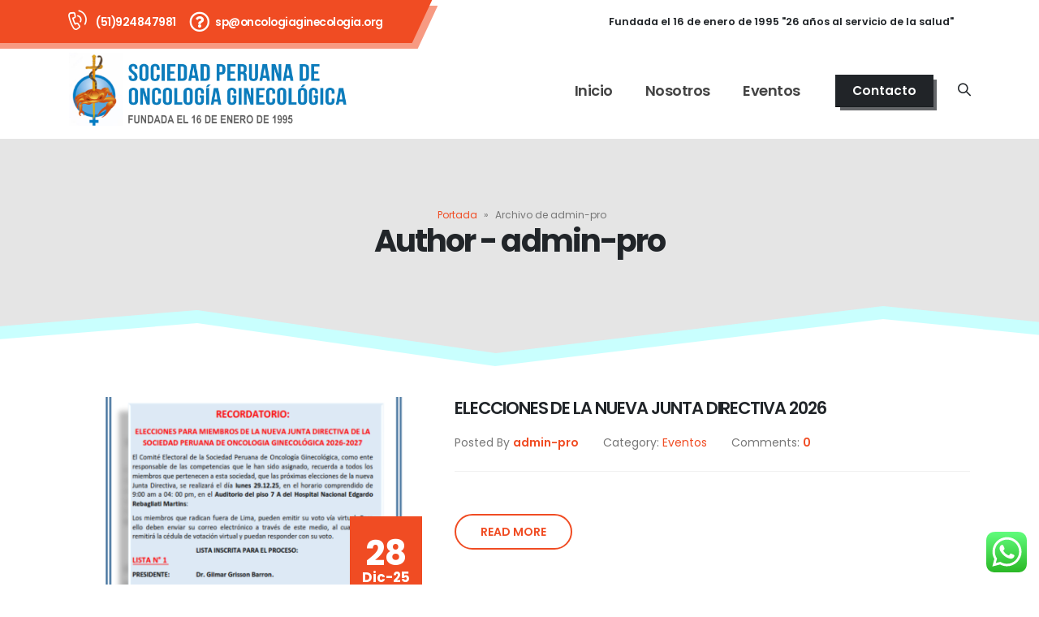

--- FILE ---
content_type: text/html; charset=UTF-8
request_url: https://www.spong.pe/author/admin-pro/
body_size: 24722
content:
<!DOCTYPE html>
<html lang="es">
<head>
	<meta charset="UTF-8">
	<!--[if IE]><meta http-equiv='X-UA-Compatible' content='IE=edge,chrome=1'><![endif]-->
	<meta name="viewport" content="width=device-width, initial-scale=1, maximum-scale=1">
	<link rel="profile" href="http://gmpg.org/xfn/11" />
	<link rel="pingback" href="https://www.spong.pe/xmlrpc.php" />

		<link rel="shortcut icon" href="//www.spong.pe/wp-content/uploads/2021/11/cropped-ico.png" type="image/x-icon" />
		<link rel="apple-touch-icon" href="//www.spong.pe/wp-content/uploads/2021/11/cropped-ico.png">
		<link rel="apple-touch-icon" sizes="120x120" href="//www.spong.pe/wp-content/uploads/2021/11/cropped-ico.png">
		<link rel="apple-touch-icon" sizes="76x76" href="//www.spong.pe/wp-content/uploads/2021/11/cropped-ico.png">
		<link rel="apple-touch-icon" sizes="152x152" href="//www.spong.pe/wp-content/uploads/2021/11/cropped-ico.png">
	<meta name='robots' content='index, follow, max-image-preview:large, max-snippet:-1, max-video-preview:-1' />

	<!-- This site is optimized with the Yoast SEO plugin v17.6 - https://yoast.com/wordpress/plugins/seo/ -->
	<title>admin-pro, autor en Sociedad Peruana de Oncología Ginecológica</title>
	<link rel="canonical" href="https://www.spong.pe/author/admin-pro/" />
	<link rel="next" href="https://www.spong.pe/author/admin-pro/page/2/" />
	<meta property="og:locale" content="es_ES" />
	<meta property="og:type" content="profile" />
	<meta property="og:title" content="admin-pro, autor en Sociedad Peruana de Oncología Ginecológica" />
	<meta property="og:url" content="https://www.spong.pe/author/admin-pro/" />
	<meta property="og:site_name" content="Sociedad Peruana de Oncología Ginecológica" />
	<meta property="og:image" content="https://secure.gravatar.com/avatar/13e306f446e6a5566649d6f76288b18a5f795824ac1f9024277118930230b4b7?s=500&#038;d=mm&#038;r=g" />
	<meta name="twitter:card" content="summary_large_image" />
	<script type="application/ld+json" class="yoast-schema-graph">{"@context":"https://schema.org","@graph":[{"@type":"WebSite","@id":"https://www.spong.pe/#website","url":"https://www.spong.pe/","name":"Sociedad Peruana de Oncolog\u00eda Ginecol\u00f3gica","description":"SPOG","potentialAction":[{"@type":"SearchAction","target":{"@type":"EntryPoint","urlTemplate":"https://www.spong.pe/?s={search_term_string}"},"query-input":"required name=search_term_string"}],"inLanguage":"es"},{"@type":"ProfilePage","@id":"https://www.spong.pe/author/admin-pro/#webpage","url":"https://www.spong.pe/author/admin-pro/","name":"admin-pro, autor en Sociedad Peruana de Oncolog\u00eda Ginecol\u00f3gica","isPartOf":{"@id":"https://www.spong.pe/#website"},"breadcrumb":{"@id":"https://www.spong.pe/author/admin-pro/#breadcrumb"},"inLanguage":"es","potentialAction":[{"@type":"ReadAction","target":["https://www.spong.pe/author/admin-pro/"]}]},{"@type":"BreadcrumbList","@id":"https://www.spong.pe/author/admin-pro/#breadcrumb","itemListElement":[{"@type":"ListItem","position":1,"name":"Portada","item":"https://www.spong.pe/"},{"@type":"ListItem","position":2,"name":"Archivo de admin-pro"}]},{"@type":"Person","@id":"https://www.spong.pe/#/schema/person/8d8ab1b196f42d758479568c42e72b2f","name":"admin-pro","image":{"@type":"ImageObject","@id":"https://www.spong.pe/#personlogo","inLanguage":"es","url":"https://secure.gravatar.com/avatar/13e306f446e6a5566649d6f76288b18a5f795824ac1f9024277118930230b4b7?s=96&d=mm&r=g","contentUrl":"https://secure.gravatar.com/avatar/13e306f446e6a5566649d6f76288b18a5f795824ac1f9024277118930230b4b7?s=96&d=mm&r=g","caption":"admin-pro"},"mainEntityOfPage":{"@id":"https://www.spong.pe/author/admin-pro/#webpage"}}]}</script>
	<!-- / Yoast SEO plugin. -->


<link rel="alternate" type="application/rss+xml" title="Sociedad Peruana de Oncología Ginecológica &raquo; Feed" href="https://www.spong.pe/feed/" />
<link rel="alternate" type="application/rss+xml" title="Sociedad Peruana de Oncología Ginecológica &raquo; Feed de los comentarios" href="https://www.spong.pe/comments/feed/" />
<link rel="alternate" type="application/rss+xml" title="Sociedad Peruana de Oncología Ginecológica &raquo; Feed de entradas de admin-pro" href="https://www.spong.pe/author/admin-pro/feed/" />
<style id='wp-img-auto-sizes-contain-inline-css'>
img:is([sizes=auto i],[sizes^="auto," i]){contain-intrinsic-size:3000px 1500px}
/*# sourceURL=wp-img-auto-sizes-contain-inline-css */
</style>
<style id='wp-emoji-styles-inline-css'>

	img.wp-smiley, img.emoji {
		display: inline !important;
		border: none !important;
		box-shadow: none !important;
		height: 1em !important;
		width: 1em !important;
		margin: 0 0.07em !important;
		vertical-align: -0.1em !important;
		background: none !important;
		padding: 0 !important;
	}
/*# sourceURL=wp-emoji-styles-inline-css */
</style>
<style id='wp-block-library-inline-css'>
:root{--wp-block-synced-color:#7a00df;--wp-block-synced-color--rgb:122,0,223;--wp-bound-block-color:var(--wp-block-synced-color);--wp-editor-canvas-background:#ddd;--wp-admin-theme-color:#007cba;--wp-admin-theme-color--rgb:0,124,186;--wp-admin-theme-color-darker-10:#006ba1;--wp-admin-theme-color-darker-10--rgb:0,107,160.5;--wp-admin-theme-color-darker-20:#005a87;--wp-admin-theme-color-darker-20--rgb:0,90,135;--wp-admin-border-width-focus:2px}@media (min-resolution:192dpi){:root{--wp-admin-border-width-focus:1.5px}}.wp-element-button{cursor:pointer}:root .has-very-light-gray-background-color{background-color:#eee}:root .has-very-dark-gray-background-color{background-color:#313131}:root .has-very-light-gray-color{color:#eee}:root .has-very-dark-gray-color{color:#313131}:root .has-vivid-green-cyan-to-vivid-cyan-blue-gradient-background{background:linear-gradient(135deg,#00d084,#0693e3)}:root .has-purple-crush-gradient-background{background:linear-gradient(135deg,#34e2e4,#4721fb 50%,#ab1dfe)}:root .has-hazy-dawn-gradient-background{background:linear-gradient(135deg,#faaca8,#dad0ec)}:root .has-subdued-olive-gradient-background{background:linear-gradient(135deg,#fafae1,#67a671)}:root .has-atomic-cream-gradient-background{background:linear-gradient(135deg,#fdd79a,#004a59)}:root .has-nightshade-gradient-background{background:linear-gradient(135deg,#330968,#31cdcf)}:root .has-midnight-gradient-background{background:linear-gradient(135deg,#020381,#2874fc)}:root{--wp--preset--font-size--normal:16px;--wp--preset--font-size--huge:42px}.has-regular-font-size{font-size:1em}.has-larger-font-size{font-size:2.625em}.has-normal-font-size{font-size:var(--wp--preset--font-size--normal)}.has-huge-font-size{font-size:var(--wp--preset--font-size--huge)}.has-text-align-center{text-align:center}.has-text-align-left{text-align:left}.has-text-align-right{text-align:right}.has-fit-text{white-space:nowrap!important}#end-resizable-editor-section{display:none}.aligncenter{clear:both}.items-justified-left{justify-content:flex-start}.items-justified-center{justify-content:center}.items-justified-right{justify-content:flex-end}.items-justified-space-between{justify-content:space-between}.screen-reader-text{border:0;clip-path:inset(50%);height:1px;margin:-1px;overflow:hidden;padding:0;position:absolute;width:1px;word-wrap:normal!important}.screen-reader-text:focus{background-color:#ddd;clip-path:none;color:#444;display:block;font-size:1em;height:auto;left:5px;line-height:normal;padding:15px 23px 14px;text-decoration:none;top:5px;width:auto;z-index:100000}html :where(.has-border-color){border-style:solid}html :where([style*=border-top-color]){border-top-style:solid}html :where([style*=border-right-color]){border-right-style:solid}html :where([style*=border-bottom-color]){border-bottom-style:solid}html :where([style*=border-left-color]){border-left-style:solid}html :where([style*=border-width]){border-style:solid}html :where([style*=border-top-width]){border-top-style:solid}html :where([style*=border-right-width]){border-right-style:solid}html :where([style*=border-bottom-width]){border-bottom-style:solid}html :where([style*=border-left-width]){border-left-style:solid}html :where(img[class*=wp-image-]){height:auto;max-width:100%}:where(figure){margin:0 0 1em}html :where(.is-position-sticky){--wp-admin--admin-bar--position-offset:var(--wp-admin--admin-bar--height,0px)}@media screen and (max-width:600px){html :where(.is-position-sticky){--wp-admin--admin-bar--position-offset:0px}}

/*# sourceURL=wp-block-library-inline-css */
</style><style id='global-styles-inline-css'>
:root{--wp--preset--aspect-ratio--square: 1;--wp--preset--aspect-ratio--4-3: 4/3;--wp--preset--aspect-ratio--3-4: 3/4;--wp--preset--aspect-ratio--3-2: 3/2;--wp--preset--aspect-ratio--2-3: 2/3;--wp--preset--aspect-ratio--16-9: 16/9;--wp--preset--aspect-ratio--9-16: 9/16;--wp--preset--color--black: #000000;--wp--preset--color--cyan-bluish-gray: #abb8c3;--wp--preset--color--white: #ffffff;--wp--preset--color--pale-pink: #f78da7;--wp--preset--color--vivid-red: #cf2e2e;--wp--preset--color--luminous-vivid-orange: #ff6900;--wp--preset--color--luminous-vivid-amber: #fcb900;--wp--preset--color--light-green-cyan: #7bdcb5;--wp--preset--color--vivid-green-cyan: #00d084;--wp--preset--color--pale-cyan-blue: #8ed1fc;--wp--preset--color--vivid-cyan-blue: #0693e3;--wp--preset--color--vivid-purple: #9b51e0;--wp--preset--color--primary: #f04c23;--wp--preset--color--secondary: #f15d38;--wp--preset--color--tertiary: #2baab1;--wp--preset--color--quaternary: #383f48;--wp--preset--color--dark: #212529;--wp--preset--color--light: #ffffff;--wp--preset--gradient--vivid-cyan-blue-to-vivid-purple: linear-gradient(135deg,rgb(6,147,227) 0%,rgb(155,81,224) 100%);--wp--preset--gradient--light-green-cyan-to-vivid-green-cyan: linear-gradient(135deg,rgb(122,220,180) 0%,rgb(0,208,130) 100%);--wp--preset--gradient--luminous-vivid-amber-to-luminous-vivid-orange: linear-gradient(135deg,rgb(252,185,0) 0%,rgb(255,105,0) 100%);--wp--preset--gradient--luminous-vivid-orange-to-vivid-red: linear-gradient(135deg,rgb(255,105,0) 0%,rgb(207,46,46) 100%);--wp--preset--gradient--very-light-gray-to-cyan-bluish-gray: linear-gradient(135deg,rgb(238,238,238) 0%,rgb(169,184,195) 100%);--wp--preset--gradient--cool-to-warm-spectrum: linear-gradient(135deg,rgb(74,234,220) 0%,rgb(151,120,209) 20%,rgb(207,42,186) 40%,rgb(238,44,130) 60%,rgb(251,105,98) 80%,rgb(254,248,76) 100%);--wp--preset--gradient--blush-light-purple: linear-gradient(135deg,rgb(255,206,236) 0%,rgb(152,150,240) 100%);--wp--preset--gradient--blush-bordeaux: linear-gradient(135deg,rgb(254,205,165) 0%,rgb(254,45,45) 50%,rgb(107,0,62) 100%);--wp--preset--gradient--luminous-dusk: linear-gradient(135deg,rgb(255,203,112) 0%,rgb(199,81,192) 50%,rgb(65,88,208) 100%);--wp--preset--gradient--pale-ocean: linear-gradient(135deg,rgb(255,245,203) 0%,rgb(182,227,212) 50%,rgb(51,167,181) 100%);--wp--preset--gradient--electric-grass: linear-gradient(135deg,rgb(202,248,128) 0%,rgb(113,206,126) 100%);--wp--preset--gradient--midnight: linear-gradient(135deg,rgb(2,3,129) 0%,rgb(40,116,252) 100%);--wp--preset--font-size--small: 13px;--wp--preset--font-size--medium: 20px;--wp--preset--font-size--large: 36px;--wp--preset--font-size--x-large: 42px;--wp--preset--spacing--20: 0.44rem;--wp--preset--spacing--30: 0.67rem;--wp--preset--spacing--40: 1rem;--wp--preset--spacing--50: 1.5rem;--wp--preset--spacing--60: 2.25rem;--wp--preset--spacing--70: 3.38rem;--wp--preset--spacing--80: 5.06rem;--wp--preset--shadow--natural: 6px 6px 9px rgba(0, 0, 0, 0.2);--wp--preset--shadow--deep: 12px 12px 50px rgba(0, 0, 0, 0.4);--wp--preset--shadow--sharp: 6px 6px 0px rgba(0, 0, 0, 0.2);--wp--preset--shadow--outlined: 6px 6px 0px -3px rgb(255, 255, 255), 6px 6px rgb(0, 0, 0);--wp--preset--shadow--crisp: 6px 6px 0px rgb(0, 0, 0);}:where(.is-layout-flex){gap: 0.5em;}:where(.is-layout-grid){gap: 0.5em;}body .is-layout-flex{display: flex;}.is-layout-flex{flex-wrap: wrap;align-items: center;}.is-layout-flex > :is(*, div){margin: 0;}body .is-layout-grid{display: grid;}.is-layout-grid > :is(*, div){margin: 0;}:where(.wp-block-columns.is-layout-flex){gap: 2em;}:where(.wp-block-columns.is-layout-grid){gap: 2em;}:where(.wp-block-post-template.is-layout-flex){gap: 1.25em;}:where(.wp-block-post-template.is-layout-grid){gap: 1.25em;}.has-black-color{color: var(--wp--preset--color--black) !important;}.has-cyan-bluish-gray-color{color: var(--wp--preset--color--cyan-bluish-gray) !important;}.has-white-color{color: var(--wp--preset--color--white) !important;}.has-pale-pink-color{color: var(--wp--preset--color--pale-pink) !important;}.has-vivid-red-color{color: var(--wp--preset--color--vivid-red) !important;}.has-luminous-vivid-orange-color{color: var(--wp--preset--color--luminous-vivid-orange) !important;}.has-luminous-vivid-amber-color{color: var(--wp--preset--color--luminous-vivid-amber) !important;}.has-light-green-cyan-color{color: var(--wp--preset--color--light-green-cyan) !important;}.has-vivid-green-cyan-color{color: var(--wp--preset--color--vivid-green-cyan) !important;}.has-pale-cyan-blue-color{color: var(--wp--preset--color--pale-cyan-blue) !important;}.has-vivid-cyan-blue-color{color: var(--wp--preset--color--vivid-cyan-blue) !important;}.has-vivid-purple-color{color: var(--wp--preset--color--vivid-purple) !important;}.has-black-background-color{background-color: var(--wp--preset--color--black) !important;}.has-cyan-bluish-gray-background-color{background-color: var(--wp--preset--color--cyan-bluish-gray) !important;}.has-white-background-color{background-color: var(--wp--preset--color--white) !important;}.has-pale-pink-background-color{background-color: var(--wp--preset--color--pale-pink) !important;}.has-vivid-red-background-color{background-color: var(--wp--preset--color--vivid-red) !important;}.has-luminous-vivid-orange-background-color{background-color: var(--wp--preset--color--luminous-vivid-orange) !important;}.has-luminous-vivid-amber-background-color{background-color: var(--wp--preset--color--luminous-vivid-amber) !important;}.has-light-green-cyan-background-color{background-color: var(--wp--preset--color--light-green-cyan) !important;}.has-vivid-green-cyan-background-color{background-color: var(--wp--preset--color--vivid-green-cyan) !important;}.has-pale-cyan-blue-background-color{background-color: var(--wp--preset--color--pale-cyan-blue) !important;}.has-vivid-cyan-blue-background-color{background-color: var(--wp--preset--color--vivid-cyan-blue) !important;}.has-vivid-purple-background-color{background-color: var(--wp--preset--color--vivid-purple) !important;}.has-black-border-color{border-color: var(--wp--preset--color--black) !important;}.has-cyan-bluish-gray-border-color{border-color: var(--wp--preset--color--cyan-bluish-gray) !important;}.has-white-border-color{border-color: var(--wp--preset--color--white) !important;}.has-pale-pink-border-color{border-color: var(--wp--preset--color--pale-pink) !important;}.has-vivid-red-border-color{border-color: var(--wp--preset--color--vivid-red) !important;}.has-luminous-vivid-orange-border-color{border-color: var(--wp--preset--color--luminous-vivid-orange) !important;}.has-luminous-vivid-amber-border-color{border-color: var(--wp--preset--color--luminous-vivid-amber) !important;}.has-light-green-cyan-border-color{border-color: var(--wp--preset--color--light-green-cyan) !important;}.has-vivid-green-cyan-border-color{border-color: var(--wp--preset--color--vivid-green-cyan) !important;}.has-pale-cyan-blue-border-color{border-color: var(--wp--preset--color--pale-cyan-blue) !important;}.has-vivid-cyan-blue-border-color{border-color: var(--wp--preset--color--vivid-cyan-blue) !important;}.has-vivid-purple-border-color{border-color: var(--wp--preset--color--vivid-purple) !important;}.has-vivid-cyan-blue-to-vivid-purple-gradient-background{background: var(--wp--preset--gradient--vivid-cyan-blue-to-vivid-purple) !important;}.has-light-green-cyan-to-vivid-green-cyan-gradient-background{background: var(--wp--preset--gradient--light-green-cyan-to-vivid-green-cyan) !important;}.has-luminous-vivid-amber-to-luminous-vivid-orange-gradient-background{background: var(--wp--preset--gradient--luminous-vivid-amber-to-luminous-vivid-orange) !important;}.has-luminous-vivid-orange-to-vivid-red-gradient-background{background: var(--wp--preset--gradient--luminous-vivid-orange-to-vivid-red) !important;}.has-very-light-gray-to-cyan-bluish-gray-gradient-background{background: var(--wp--preset--gradient--very-light-gray-to-cyan-bluish-gray) !important;}.has-cool-to-warm-spectrum-gradient-background{background: var(--wp--preset--gradient--cool-to-warm-spectrum) !important;}.has-blush-light-purple-gradient-background{background: var(--wp--preset--gradient--blush-light-purple) !important;}.has-blush-bordeaux-gradient-background{background: var(--wp--preset--gradient--blush-bordeaux) !important;}.has-luminous-dusk-gradient-background{background: var(--wp--preset--gradient--luminous-dusk) !important;}.has-pale-ocean-gradient-background{background: var(--wp--preset--gradient--pale-ocean) !important;}.has-electric-grass-gradient-background{background: var(--wp--preset--gradient--electric-grass) !important;}.has-midnight-gradient-background{background: var(--wp--preset--gradient--midnight) !important;}.has-small-font-size{font-size: var(--wp--preset--font-size--small) !important;}.has-medium-font-size{font-size: var(--wp--preset--font-size--medium) !important;}.has-large-font-size{font-size: var(--wp--preset--font-size--large) !important;}.has-x-large-font-size{font-size: var(--wp--preset--font-size--x-large) !important;}
/*# sourceURL=global-styles-inline-css */
</style>

<style id='classic-theme-styles-inline-css'>
/*! This file is auto-generated */
.wp-block-button__link{color:#fff;background-color:#32373c;border-radius:9999px;box-shadow:none;text-decoration:none;padding:calc(.667em + 2px) calc(1.333em + 2px);font-size:1.125em}.wp-block-file__button{background:#32373c;color:#fff;text-decoration:none}
/*# sourceURL=/wp-includes/css/classic-themes.min.css */
</style>
<link rel='stylesheet' id='contact-form-7-css' href='https://www.spong.pe/wp-content/plugins/contact-form-7/includes/css/styles.css?ver=5.3' media='all' />
<link rel='stylesheet' id='porto-css-vars-css' href='https://www.spong.pe/wp-content/uploads/porto_styles/theme_css_vars.css?ver=6.2.2' media='all' />
<link rel='stylesheet' id='js_composer_front-css' href='https://www.spong.pe/wp-content/plugins/js_composer/assets/css/js_composer.min.css?ver=6.7.0' media='all' />
<link rel='stylesheet' id='bootstrap-css' href='https://www.spong.pe/wp-content/uploads/porto_styles/bootstrap.css?ver=6.2.2' media='all' />
<link rel='stylesheet' id='porto-plugins-css' href='https://www.spong.pe/wp-content/themes/porto/css/plugins.css?ver=6.2.2' media='all' />
<link rel='stylesheet' id='porto-theme-css' href='https://www.spong.pe/wp-content/themes/porto/css/theme.css?ver=6.2.2' media='all' />
<link rel='stylesheet' id='porto-shortcodes-css' href='https://www.spong.pe/wp-content/uploads/porto_styles/shortcodes.css?ver=6.2.2' media='all' />
<link rel='stylesheet' id='porto-dynamic-style-css' href='https://www.spong.pe/wp-content/uploads/porto_styles/dynamic_style.css?ver=6.2.2' media='all' />
<link rel='stylesheet' id='porto-style-css' href='https://www.spong.pe/wp-content/themes/porto/style.css?ver=6.2.2' media='all' />
<style id='porto-style-inline-css'>
#header .logo,.side-header-narrow-bar-logo{max-width:350px}@media (min-width:1170px){#header .logo{max-width:350px}}@media (max-width:991px){#header .logo{max-width:162px}}@media (max-width:767px){#header .logo{max-width:162px}}#header.sticky-header .logo{max-width:202.5px}@media (min-width:992px){}.page-top .sort-source{position:static;text-align:center;margin-top:5px;border-width:0}.page-top ul.breadcrumb{-webkit-justify-content:center;-ms-flex-pack:center;justify-content:center}.page-top .page-title{font-weight:700}#header .search-popup .searchform{left:auto;right:-1.5rem}#header .searchform button,#header .searchform-popup .search-toggle{font-size:15.4px;color:#212529}input[type="submit"],.custom-scroll-action{cursor:pointer}.mobile-menu > .d-none{display:block !important}.opacity-0{opacity:0 !important}.cursor-outer{position:fixed;left:0;top:0;width:40px;height:40px;border:1px solid #CCC;border-radius:100%;pointer-events:none;z-index:9998;transition:ease-out all .08s .010s}.cursor-outer.cursor-outer-fit{left:0 !important;top:0 !important}.cursor-outer.cursor-color-light{border-color:#FFF !important}.cursor-outer.cursor-color-dark{border-color:#212121 !important}.cursor-inner{position:fixed;left:17px;top:17px;width:6px;height:6px;background:#CCC;border-radius:100%;pointer-events:none;z-index:9999;transition:all .08s ease-out}.cursor-inner.cursor-inner-plus{display:flex;align-items:center;justify-content:center;background-color:transparent !important}.cursor-inner.cursor-inner-plus:before{content:'+';color:#FFF;font-size:27.2px;font-size:1.7rem}.cursor-inner.cursor-color-light:not(.cursor-inner-plus){background-color:#FFF !important}.cursor-inner.cursor-color-light.cursor-inner-plus:before{color:#FFF !important}.cursor-inner.cursor-color-dark:not(.cursor-inner-plus){background-color:#212121 !important}.cursor-inner.cursor-color-dark.cursor-inner-plus:before{color:#212121 !important}.hide-mouse-cursor{cursor:none}.hide-mouse-cursor a,.hide-mouse-cursor button,.hide-mouse-cursor input,.hide-mouse-cursor textarea,.hide-mouse-cursor .mfp-auto-cursor .mfp-content{cursor:none !important}.cursor-effect-size-small .cursor-outer{width:20px;height:20px;left:10px;top:9px}.cursor-effect-size-small .cursor-inner{width:4px;height:4px;left:18px}.cursor-effect-size-small .cursor-inner.cursor-inner-plus:before{font-size:1.1rem}.cursor-effect-size-big .cursor-outer{width:60px;height:60px;left:-9px;top:-10px}.cursor-effect-size-big .cursor-inner{width:8px;height:8px}.cursor-effect-size-big .cursor-inner.cursor-inner-plus:before{font-size:41.6px}.cursor-effect-style-square .cursor-outer{border-radius:0}.cursor-effect-style-square .cursor-inner{border-radius:0}.cursor-inner{background-color:#f04c23}.cursor-inner.cursor-inner-plus:before{color:#f04c23}.cursor-outer{border-color:#f04c23}.home .porto-block-html-content-top{display:none}.z-index-n-1{z-index:-1}.custom-banner-size{font-size:1rem}.ws-nowrap{white-space:nowrap !important}.custom-scroll-action .porto-just-icon-wrapper{display:flex}.custom-highlight-1 strong{position:relative}.custom-highlight-1 strong::before{content:'';position:absolute;bottom:5px;left:0;width:100%;border-bottom:7px solid #f04c23;opacity:0.2;z-index:0}.custom-img-pos-1{position:absolute;top:-4.6153846154rem;right:0}@media (min-width:992px){.custom-text-background{background-repeat:no-repeat;background-size:100%;background-position:20% 30%;-webkit-background-clip:text;-webkit-text-fill-color:transparent}}@media (max-width:1599px){.custom-text-background{font-size:6.9rem !important}}@media (max-width:1169px){.custom-text-background{font-size:4em !important}.mt-xl-max-1{margin-top:-210px !important}.custom-height-1 .vc_column-inner,.custom-height-1 .wpb_single_image,.custom-height-1 .wpb_wrapper,.custom-height-1 .vc_single_image-wrapper,.custom-height-1 img{height:100%}.custom-height-2 .custom-box-shadow-1{height:calc(50% - 12px)}.custom-width-1 .vc_single_image-wrapper,.custom-width-1 img{width:100%}}@media (max-width:991px){.custom-text-background{background-image:none !important}.custom-banner-size{font-size:.875rem}.custom-text-background{white-space:normal !important}}@keyframes shapeDividerToLeft{from{transform:translate3d(0,0,0)}to{transform:translate3d(-200%,0,0)}}.shape-divider{position:absolute;top:-1px;left:0;width:100%;height:212px;z-index:1}.shape-divider.shape-divider-bottom{top:auto;bottom:-1px}.shape-divider svg{position:absolute;top:0;left:50%;height:100%;transform:translate3d(-50%,0,0)}.shape-divider .shape-divider-horizontal-animation{position:absolute;top:0;left:0;width:100vw;height:100%;animation-duration:45s;animation-iteration-count:infinite;animation-timing-function:linear}.shape-divider .shape-divider-horizontal-animation.shape-animation-to-left{animation-name:shapeDividerToLeft}.shape-divider .shape-divider-horizontal-animation svg{width:100vw;left:0;transform:none}.shape-divider .shape-divider-horizontal-animation.shape-animation-to-left svg:nth-child(2){transform:rotateY(180deg) translate3d(-99.9%,0,0)}.shape-divider .shape-divider-horizontal-animation.shape-animation-to-left svg:nth-child(3){transform:translate3d(199.8%,0,0)}.svg-fill-color-primary svg,.svg-fill-color-primary path{fill:#f04c23 !important}.custom-crooked-line{display:inline-block;width:77px;overflow:hidden}@keyframes crookedLineAnim{from{transform:translate3d(0,0,0)}to{transform:translate3d(-48%,0,0)}}.custom-link-hover-effects:hover .custom-view-more i,.custom-link-hover-effects:hover .porto-sicon-heading-right i{transform:translate3d(7px,0,0)}.custom-link-hover-effects:hover .custom-crooked-line svg:last-child,.custom-team-pos:hover.custom-crooked-line svg:last-child{animation-name:crookedLineAnim;animation-duration:2s;animation-iteration-count:infinite;animation-timing-function:linear}.custom-carousel-box-shadow-1:before{content:'';position:absolute;top:50%;left:50%;width:65%;height:0;box-shadow:0 40px 40px 120px rgba(0,0,0,0.03);transform:translate3d(-50%,-50%,0);z-index:0}.custom-view-more i::before{content:"\e8cc";font-family:"porto"}.custom-link-hover-effects .porto-sicon-heading-right i,.custom-view-more i{display:inline-block !important;transition:ease transform 300ms}.custom-view-more a{padding:0;outline:none !important;box-shadow:none !important}.mw-90{max-width:90px;margin:0 auto}.mw-140{max-width:140px;margin:0 auto}.mw-100{max-width:100px !important;margin:0 auto}.custom-carousel-1 .wpb_single_image .wpb_wrapper,.custom-carousel-1 .owl-stage{display:flex;align-items:center}.custom-dot-type-1 .owl-dots .owl-dot.active > span{background:#3e3e3e !important;width:18px}.custom-dot-type-1 .owl-dots .owl-dot > span{background:#9e9e9e !important;transition:ease all 300ms}.custom-dot-type-1 .owl-nav.disabled+.owl-dots{margin-top:30px}.custom-box-shadow-1{box-shadow:0 15px 60px -36px rgba(0,0,0,0.45)}.custom-weight-1 strong{font-weight:500}.custom-btn-style-1.custom-btn-primary a::before,.wpcf7 .custom-btn-style-1.custom-btn-primary::before{background:#f04c23}.wpcf7 form .custom-btn-style-1::before{z-index:0}.custom-service-item .custom-crooked-line,.custom-crooked-line .porto-sicon-default{width:100%}.custom-service-item .porto-sicon-img img{width:100%}.custom-crooked-line.porto-sicon-box{position:relative}.custom-crooked-line .porto-just-icon-wrapper{display:flex}.custom-crooked-line .porto-sicon-default .porto-sicon-img{width:100%;margin-right:0}.custom-crooked-line .porto-sicon-header{position:absolute;left:0;bottom:0;padding:1rem 1.5rem;z-index:3}.custom-crooked-line .porto-sicon-header .crooked-wrapper{display:inline-block;width:77px;overflow:hidden}.custom-crooked-line .porto-sicon-img::before{content:' ';position:absolute;top:0;right:0;bottom:0;left:0;z-index:2;background:#212529;opacity:0.8;pointer-events:none;transition:ease opacity 300ms 100ms}.h-123{height:123px}.custom-box-shadow-2 .vc_column-inner{box-shadow:0 0 21px -5px rgba(0,0,0,0.2)}@media (max-width:575px){.custom-service-item h3{font-size:1.1rem !important}}.custom-overlay{position:absolute;top:0;right:0;bottom:0;left:0;max-width:40%;height:180%}.custom-overlay::before{content:' ';position:absolute;top:0;left:0;right:0;bottom:0;z-index:2;background:#212529;opacity:0;pointer-events:none;transition:ease opacity 300ms 100ms}.overlay-color-primary::before{opacity:.8;background-color:#f04c23}.h-102{height:102px}.shape-divider.shape-divider-reverse{transform:rotateX(180deg)}.z-index-3{z-index:3}.vc_label_units{position:absolute;right:0;bottom:.9rem}.progress-label span,.vc_label_units{font-size:12.6px;font-weight:600;color:#212529}.vc_progress_bar .vc_single_bar.progress.progress-sm,.progress.progress-sm{height:5px;border-radius:0;background-color:#f7f7f7}.vc_bar.progress-bar{position:static !important;border-radius:0}.progress + .progress-label{position:relative;margin-top:32px}.progress + .progress-label::before{content:'';position:absolute;top:-8px;height:1px;left:0;right:0;background:rgba(0,0,0,0.06)}.custom-team-pos .porto-sicon-img{position:relative}.custom-team-pos .porto-sicon-img img{object-fit:cover}.custom-team-pos .porto-sicon-img:hover::before{opacity:.8}.custom-team-pos .porto-sicon-img::before{opacity:0}.custom-team-pos .porto-sicon-header{bottom:117px}.custom-team-pos .porto-sicon-header h3{text-indent:-9999px}.custom-team-pos .porto-sicon-description{margin-top:0;padding:32px;background:#fff}.custom-team-pos .porto-sicon-description p{margin-bottom:0}.custom-text-member{font-size:25.2px;line-height:27px;letter-spacing:-.05em}.text-color-hover-primary:hover{color:#f04c23}.custom-contact{max-width:32%;left:auto}.custom-contact::before{opacity:.9}.wpcf7-form .form-control{background:transparent;border:none;border-bottom:1px solid #404040;line-height:1.85;color:#FFF;box-shadow:none;font-size:14px}.wpcf7-form .form-control::placeholder{color:#fff}.wpcf7-form input[type="submit"]{position:relative;box-shadow:none;outline:none;font-size:15.4px;padding:12px 28px}.wpcf7-form textarea{max-height:217px}.home .meta-author,.home .meta-comments,.home .post-excerpt,.home .meta-cats i{display:none !important}.home .meta-cats a{font-size:12.6px;font-weight:600;color:#969696;letter-spacing:2px;text-transform:uppercase}.home .grid-box{box-shadow:0 0 21px -5px rgba(0,0,0,0.2)}.home .post-meta,.home .post-content,.home .grid-box .clearfix:last-child{padding-left:24px;padding-right:24px}.home .post-grid{padding-left:10px;padding-right:10px;margin-bottom:24px !important}.home .posts-container.row{margin-right:-10px;margin-left:-10px}.home article.post .post-date{right:14px;top:auto;bottom:26px;padding:8px 16px;width:auto;background:#F04C23;transition:transform .3s}.home article.post:hover .post-date{transform:translate3d(2.5px,2.5px,0)}.home article.post .post-date::before{content:'';position:absolute;top:0;left:0;width:100%;height:100%;background:inherit;opacity:0.7;transform:translate3d(5px,5px,0);transition:ease transform 300ms;z-index:-1}.home article.post:hover .post-date::before{transform:translate3d(0,0,0)}.home article.post .post-date .day{background:#F04C23;color:#fff;padding:0;font-size:1.44375rem;font-weight:600;line-height:1.2}.home article.post .post-date .month{padding:0 4px;line-height:1.2;box-shadow:none;font-size:13.86px;font-weight:600;letter-spacing:2px;text-transform:uppercase}.home .post .img-thumbnail::before{content:' ';position:absolute;top:0;right:0;bottom:0;left:0;z-index:2;background:#212529;opacity:0;pointer-events:none;transition:ease opacity 300ms 100ms}.home .post .img-thumbnail:hover::before{opacity:.8}.home .post .zoom{display:none}.home .post .post-meta{padding-top:4px;margin-bottom:0}.home .post .btn-readmore{margin-top:-12px;padding:0 0 19px 0;border-width:0;background:#fff;color:#f04c23;font-size:14px !important;font-weight:500;text-transform:capitalize !important}.home .post .btn-readmore::after{content:"\e70b";display:inline-block;margin-left:8px;vertical-align:middle;font-family:porto;font-size:25px;transition:ease transform 300ms}.home .post .entry-title a:hover{color:#f04c23}.home .post:hover .btn-readmore::after{transform:translate3d(7px,0,0)}.testimonial.testimonial-style-6{margin-top:78px;margin-bottom:16px}.testimonial blockquote p{font-family:Poppins,sans-serif;font-size:16.8px !important;line-height:1.8 !important;color:#212529}.testimonial .testimonial-author img{position:absolute;top:49px;left:50%;transform:translateX(-50%);max-width:40px;border-radius:0}.testimonial .testimonial-author strong{margin-top:22px;font-size:1.44375rem;font-weight:700;letter-spacing:-1px}.testimonial .testimonial-author span{font-size:.875rem;font-weight:400;color:#212529}.box-shadow-4{box-shadow:0 0 21px -5px rgba(0,0,0,0.2)}.nav-pos-outside .owl-nav .owl-next::before,.nav-pos-outside .owl-nav .owl-prev::before{content:"\e70b";font-size:28px}.nav-pos-outside .owl-nav .owl-prev{transform:rotateY(180deg) translateY(-50%)}.owl-carousel.nav-pos-outside .owl-nav .owl-prev{left:-56px}.owl-carousel.nav-pos-outside .owl-nav .owl-next{right:-56px}@media (min-width:1921px){.shape-divider{top:-2px}.shape-divider svg{width:100%;top:1px}.shape-divider.shape-divider-bottom{bottom:-2px}}@media (min-width:992px){.single-post .main-content.col-lg-9,.blog .main-content.col-lg-9,.archive.category .main-content.col-lg-9{width:66.666667%}.single-post .porto-blog-sidebar,.blog .porto-blog-sidebar,.archive.category .porto-blog-sidebar{width:33.333333%}}.single-post .main-content-wrap,.blog .main-content-wrap,.archive.category .main-content-wrap{margin-top:52px}.single-post h3{color:#212529}.sidebar-content{padding:0 16px}.sidebar-content .widget .widget-title{font-size:1.5em;letter-spacing:-.05em;margin-bottom:16px}.sidebar-content #searchform #s,.sidebar-content .widget_search .btn-dark{height:45px;font-size:11.2px}.sidebar-content .widget + .widget{padding-top:37px}.widget_recent_entries .post-date{line-height:26px}.widget_recent_entries > ul li > a,.widget_recent_comments > ul li > a{font-weight:700;line-height:19.6px}.widget_categories > ul li > a{font-size:12.6px;font-weight:400;line-height:20px;color:#666}.porto-blog-sidebar .widget_categories .cat-item a{display:inline-block;padding:8px 0 8px 22px !important}.porto-blog-sidebar .widget_categories .cat-item a::before{margin-left:0;font-family:'Font Awesome 5 Free';content:"\f054";font-weight:900;position:absolute;top:9px;font-size:0.45rem;opacity:0.7;transform:translate3d(-1px,0,0);left:12px}.posts-modern .post .entry-title{margin-bottom:.5rem;padding-bottom:.25rem;font-size:1.5em;font-weight:700;letter-spacing:-.05em;line-height:27px}.posts-modern .post .post-meta{font-size:.8em;margin:.5rem 0;line-height:26px;order:-1}.posts-modern .post-content{display:flex;flex-direction:column}.posts-modern .post-image,.posts-modern .post-image .owl-carousel{margin-bottom:.5rem !important}.post-modern .btn-readmore{text-transform:capitalize;font-size:1em;font-weight:500}.blog-posts .post-modern{padding-bottom:.5rem;border-bottom-width:0}.post-modern .post-excerpt{margin-bottom:8px}.pagination .page-numbers{min-width:40px;height:40px;line-height:38px;font-weight:400;background:#fff;border:none;font-size:1rem;color:#f04c23;border:1px solid rgba(0,0,0,0.06)}.pagination .page-numbers:not(.current):hover{background-color:#e9ecef;border-color:#dee2e6}.vc_btn3.vc_btn3-icon-left .vc_btn3-icon,.vc_btn3.vc_btn3-icon-right .vc_btn3-icon{display:inline-block;position:static;font-size:inherit;height:auto;transform:none;line-height:1;vertical-align:middle}.vc_btn3.vc_btn3-icon-right:not(.vc_btn3-o-empty) .vc_btn3-icon{padding-left:7px}.vc_column_container > .vc_column-inner{padding:0}
/*# sourceURL=porto-style-inline-css */
</style>
<link rel='stylesheet' id='styles-child-css' href='https://www.spong.pe/wp-content/themes/falcon/style.css?ver=6.9' media='all' />
<script src="https://www.spong.pe/wp-includes/js/jquery/jquery.min.js?ver=3.7.1" id="jquery-core-js"></script>
<script src="https://www.spong.pe/wp-includes/js/jquery/jquery-migrate.min.js?ver=3.4.1" id="jquery-migrate-js"></script>
<link rel="https://api.w.org/" href="https://www.spong.pe/wp-json/" /><link rel="alternate" title="JSON" type="application/json" href="https://www.spong.pe/wp-json/wp/v2/users/2" /><link rel="EditURI" type="application/rsd+xml" title="RSD" href="https://www.spong.pe/xmlrpc.php?rsd" />
<meta name="generator" content="WordPress 6.9" />
		<script type="text/javascript">
		WebFontConfig = {
			google: { families: [ 'Poppins:200,300,400,500,600,700,800' ] }
		};
		(function(d) {
			var wf = d.createElement('script'), s = d.scripts[0];
			wf.src = 'https://www.spong.pe/wp-content/themes/porto/js/libs/webfont.js';
			wf.async = true;
			s.parentNode.insertBefore(wf, s);
		})(document);</script>
		<style>.recentcomments a{display:inline !important;padding:0 !important;margin:0 !important;}</style><meta name="generator" content="Powered by WPBakery Page Builder - drag and drop page builder for WordPress."/>
<meta name="generator" content="Powered by Slider Revolution 6.5.8 - responsive, Mobile-Friendly Slider Plugin for WordPress with comfortable drag and drop interface." />
<link rel="icon" href="https://www.spong.pe/wp-content/uploads/2021/11/cropped-ico-32x32.png" sizes="32x32" />
<link rel="icon" href="https://www.spong.pe/wp-content/uploads/2021/11/cropped-ico-192x192.png" sizes="192x192" />
<link rel="apple-touch-icon" href="https://www.spong.pe/wp-content/uploads/2021/11/cropped-ico-180x180.png" />
<meta name="msapplication-TileImage" content="https://www.spong.pe/wp-content/uploads/2021/11/cropped-ico-270x270.png" />
<script type="text/javascript">function setREVStartSize(e){
			//window.requestAnimationFrame(function() {				 
				window.RSIW = window.RSIW===undefined ? window.innerWidth : window.RSIW;	
				window.RSIH = window.RSIH===undefined ? window.innerHeight : window.RSIH;	
				try {								
					var pw = document.getElementById(e.c).parentNode.offsetWidth,
						newh;
					pw = pw===0 || isNaN(pw) ? window.RSIW : pw;
					e.tabw = e.tabw===undefined ? 0 : parseInt(e.tabw);
					e.thumbw = e.thumbw===undefined ? 0 : parseInt(e.thumbw);
					e.tabh = e.tabh===undefined ? 0 : parseInt(e.tabh);
					e.thumbh = e.thumbh===undefined ? 0 : parseInt(e.thumbh);
					e.tabhide = e.tabhide===undefined ? 0 : parseInt(e.tabhide);
					e.thumbhide = e.thumbhide===undefined ? 0 : parseInt(e.thumbhide);
					e.mh = e.mh===undefined || e.mh=="" || e.mh==="auto" ? 0 : parseInt(e.mh,0);		
					if(e.layout==="fullscreen" || e.l==="fullscreen") 						
						newh = Math.max(e.mh,window.RSIH);					
					else{					
						e.gw = Array.isArray(e.gw) ? e.gw : [e.gw];
						for (var i in e.rl) if (e.gw[i]===undefined || e.gw[i]===0) e.gw[i] = e.gw[i-1];					
						e.gh = e.el===undefined || e.el==="" || (Array.isArray(e.el) && e.el.length==0)? e.gh : e.el;
						e.gh = Array.isArray(e.gh) ? e.gh : [e.gh];
						for (var i in e.rl) if (e.gh[i]===undefined || e.gh[i]===0) e.gh[i] = e.gh[i-1];
											
						var nl = new Array(e.rl.length),
							ix = 0,						
							sl;					
						e.tabw = e.tabhide>=pw ? 0 : e.tabw;
						e.thumbw = e.thumbhide>=pw ? 0 : e.thumbw;
						e.tabh = e.tabhide>=pw ? 0 : e.tabh;
						e.thumbh = e.thumbhide>=pw ? 0 : e.thumbh;					
						for (var i in e.rl) nl[i] = e.rl[i]<window.RSIW ? 0 : e.rl[i];
						sl = nl[0];									
						for (var i in nl) if (sl>nl[i] && nl[i]>0) { sl = nl[i]; ix=i;}															
						var m = pw>(e.gw[ix]+e.tabw+e.thumbw) ? 1 : (pw-(e.tabw+e.thumbw)) / (e.gw[ix]);					
						newh =  (e.gh[ix] * m) + (e.tabh + e.thumbh);
					}
					var el = document.getElementById(e.c);
					if (el!==null && el) el.style.height = newh+"px";					
					el = document.getElementById(e.c+"_wrapper");
					if (el!==null && el) {
						el.style.height = newh+"px";
						el.style.display = "block";
					}
				} catch(e){
					console.log("Failure at Presize of Slider:" + e)
				}					   
			//});
		  };</script>
<noscript><style> .wpb_animate_when_almost_visible { opacity: 1; }</style></noscript><link rel='stylesheet' id='rs-plugin-settings-css' href='https://www.spong.pe/wp-content/plugins/revslider/public/assets/css/rs6.css?ver=6.5.8' media='all' />
<style id='rs-plugin-settings-inline-css'>
#rs-demo-id {}
/*# sourceURL=rs-plugin-settings-inline-css */
</style>
</head>
<body class="archive author author-admin-pro author-2 wp-embed-responsive wp-theme-porto wp-child-theme-falcon full blog-1 wpb-js-composer js-comp-ver-6.7.0 vc_responsive">

	<div class="page-wrapper"><!-- page wrapper -->

		
								<!-- header wrapper -->
			<div class="header-wrapper">
								
<header id="header" class="header-builder header-builder-p">
<div class="porto-block"><style>/* Header Top */
.custom-icon i { font-size: 25px; color: #fff; }
.custom-header-top-nav-background { position: relative;  font-size: 13.86px; letter-spacing: -0.5px; }
.custom-header-top-nav-background>li>span { padding: 5.5px 10px; }
.custom-header-top-nav-background::before { content: ''; position: absolute; top: 0; right: 0; width: 100vw; height: 100%; transform: skewX(-25deg); z-index: 1; background: #f04c23; }
.custom-header-top .row { flex-wrap: nowrap; }
.custom-header-top-nav-background::after { content: ''; position: absolute; top: 7px; right: -7px; width: 100vw; height: 100%; transform: skewX(-25deg); z-index: 0; background: #f79a82; }

@media (min-width: 768px) { 
    .w-md-40pct { width: 40% !important; flex: none; }
    .w-md-60-right { width: 60%; flex: none; max-width: 60%;}
}
@media (min-width: 1200px) {
    .w-xl-100pct { width: 100% !important; max-width: 50%;}
}
/* Header main */
.custom-header-main { border-bottom: 1px solid transparent; }
#header.sticky-header .custom-header-main.change-logo .logo img { transform: none; }
#header.sticky-header .logo { max-width: 162px; }
#header.sticky-header .custom-header-main.sticky { border-bottom-color: rgba(234, 234, 234, 0.5); box-shadow: 0 0 3px rgba(234, 234, 234, 0.5); }
#header .custom-header-main .container, #header.sticky-header .custom-header-main .container { display: block; min-height: 1px; }
.custom-header-main .main-menu { margin-left: auto; }
.custom-btn-style-1 { position: relative; transition: ease transform 300ms; }
.custom-btn-style-1 > a, .wpcf7.custom-btn-style-1 { position: relative; z-index: 1; }
.custom-btn-style-1 a:before, .wpcf7 .custom-btn-style-1::before { content: ''; position: absolute; top: 0; left: 0; width: 100%; height: 100%; background: #212529; opacity: 0.7; border-radius: inherit; transform: translate3d(5px, 5px, 0); transition: ease transform 300ms; z-index: -1; }
.custom-btn-style-1:hover { transform: translate3d(2.5px, 2.5px, 0); }
.custom-btn-style-1:hover a:before, .wpcf7 .custom-btn-style-1:hover::before { transform: translate3d(0, 0, 0); }
#header .searchform-popup { margin-right: 0; }
#header .searchform-popup .search-toggle:hover { color: #f04c23; }
#header .searchform-popup .search-toggle { width: auto; }
#header .fa-search::before { content: "\e090"; font-family: simple-line-icons; }
#header .main-menu>li.menu-item { margin-right: 2px; }
.mega-menu .narrow li.menu-item>a { padding-top: 6px; padding-bottom: 6px; }
@media(max-width: 991px) {
    #header .searchform-popup { margin-left: auto; }
    .custom-header-main { padding: 33.5px; }
    #header .custom-header-main.sticky { padding: 23.5px; }
    .w-md-60-right h5 { font-size: 10.2px !important; }
}
@media(max-width: 767px) {
    #header .share-links { margin-left: auto; }
}
@media (max-width: 400px) {
   #header .share-links > a {
       height: 38px;
       line-height: 38px;
       width: 38px;
   }
}</style><div class="vc_row wpb_row custom-header-top z-index-1 position-relative no-padding porto-inner-container"><div class="porto-wrap-container container"><div class="row align-items-center"><div class="w-100 w-md-40pct w-xl-100pct vc_column_container col-md-6"><div class="wpb_wrapper vc_column-inner">
	<div class="wpb_raw_code wpb_content_element wpb_raw_html mb-0 custom-icon" >
		<div class="wpb_wrapper">
			<ul class="d-inline-flex nav nav-pills pr-5 custom-header-top-nav-background m-l-n-xs">
    <li class="nav-item py-2 d-inline-flex z-index-1">
        <span class="d-flex align-items-center p-0">
            <span>
                <i class="animated fadeIn porto-icon-phone-call"></i>
            </span>
            <a class="text-color-light text-decoration-none font-weight-semibold text-3-5 ml-2" href="tel:+51924847981" data-cursor-effect-hover="plus" data-cursor-effect-hover-color="light">(51)924847981</a>
        </span>
        <span class="font-weight-normal align-items-center px-0 d-none d-xl-flex ml-3">
            <span style="line-height: 16px;">
                <i class="animated fadeIn far fa-question-circle"></i>
            </span>
            <a class="text-color-light text-decoration-none font-weight-semibold text-3-5 ml-2" href="mailto:boletin@oncologiaginecologica.org" data-cursor-effect-hover="plus" data-cursor-effect-hover-color="light">sp@oncologiaginecologia.org</a>
        </span>
    </li>
</ul>
		</div>
	</div>
</div></div><div class="d-flex align-items-center w-md-60-right w-100 w-xl-100pct vc_column_container col-md-6"><div class="wpb_wrapper vc_column-inner"><h5 style="font-size: 12.6px;color: #212529;line-height: 24px;font-weight:600;letter-spacing:0" class="vc_custom_heading ms-auto mb-0 m-r-md d-none d-md-block align-left">Fundada el 16 de enero de 1995 "26 años al servicio de la salud"</h5></div></div></div></div></div><div class="vc_row wpb_row custom-header-main no-padding header-main porto-inner-container"><div class="porto-wrap-container container"><div class="row align-items-center"><div class="vc_column_container col-md-12"><div class="wpb_wrapper vc_column-inner">		<div class="logo">
		<a href="https://www.spong.pe/" title="Sociedad Peruana de Oncología Ginecológica - SPOG"  rel="home">
		<img class="img-responsive standard-logo retina-logo" src="//www.spong.pe/wp-content/uploads/2021/10/sociedadperuanadeoncologiaginecologica-01-1.png" alt="Sociedad Peruana de Oncología Ginecológica" />	</a>
			</div>
		<ul id="menu-oncomenu" class="main-menu mega-menu"><li id="nav-menu-item-1190" class="menu-item menu-item-type-post_type menu-item-object-page menu-item-home narrow"><a href="https://www.spong.pe/">Inicio</a></li>
<li id="nav-menu-item-609" class="menu-item menu-item-type-post_type menu-item-object-page menu-item-has-children has-sub narrow"><a href="https://www.spong.pe/nosotros/">Nosotros</a>
<div class="popup"><div class="inner" style=""><ul class="sub-menu">
	<li id="nav-menu-item-1034" class="menu-item menu-item-type-post_type menu-item-object-page menu-item-has-children sub" data-cols="1"><a href="https://www.spong.pe/votacion/">Votación</a>
	<ul class="sub-menu">
		<li id="nav-menu-item-1082" class="menu-item menu-item-type-post_type menu-item-object-page"><a href="https://www.spong.pe/como-votar/">¿Cómo votar?</a></li>
	</ul>
</li>
	<li id="nav-menu-item-607" class="menu-item menu-item-type-post_type menu-item-object-page" data-cols="1"><a href="https://www.spong.pe/elecciones/">Elecciones</a></li>
	<li id="nav-menu-item-610" class="menu-item menu-item-type-post_type menu-item-object-page" data-cols="1"><a href="https://www.spong.pe/organizacion/">Organización</a></li>
	<li id="nav-menu-item-606" class="menu-item menu-item-type-post_type menu-item-object-page" data-cols="1"><a href="https://www.spong.pe/asociados/">Asociados</a></li>
	<li id="nav-menu-item-605" class="menu-item menu-item-type-post_type menu-item-object-page" data-cols="1"><a href="https://www.spong.pe/incorporacion/">Incorporación</a></li>
	<li id="nav-menu-item-604" class="menu-item menu-item-type-post_type menu-item-object-page" data-cols="1"><a href="https://www.spong.pe/alianzas-estrategicas/">Alianzas estratégicas</a></li>
	<li id="nav-menu-item-953" class="menu-item menu-item-type-post_type menu-item-object-page" data-cols="1"><a href="https://www.spong.pe/past-presidents/">Past Presidents</a></li>
</ul></div></div>
</li>
<li id="nav-menu-item-612" class="menu-item menu-item-type-taxonomy menu-item-object-category menu-item-has-children has-sub narrow"><a href="https://www.spong.pe/category/eventos/">Eventos</a>
<div class="popup"><div class="inner" style=""><ul class="sub-menu">
	<li id="nav-menu-item-767" class="menu-item menu-item-type-custom menu-item-object-custom" data-cols="1"><a href="/eventos-anteriores/">Eventos Anteriores</a></li>
</ul></div></div>
</li>
</ul><div class="vc_btn3-container  mb-0 custom-btn-style-1 m-r-lg m-l-sm d-none d-lg-block vc_btn3-inline" >
	<a class="vc_btn3 vc_btn3-shape-default wpb_custom_4eba9bcc8f6c36e45e1d476fc3d9024c btn btn-md btn-dark" style="font-size:15.4px; font-weight:600; padding:8px 20px;" href="/contacto/" title="Contacto">Contacto</a>	</div>
<div class="searchform-popup search-popup search-popup-left"><a class="search-toggle"><i class="fas fa-search"></i><span class="search-text">Search</span></a>	<form action="https://www.spong.pe/" method="get"
		class="searchform">
		<div class="searchform-fields">
			<span class="text"><input name="s" type="text" value="" placeholder="Buscar..." autocomplete="off" /></span>
						<span class="button-wrap">
							<button class="btn btn-special" title="Search" type="submit"><i class="fas fa-search"></i></button>
						</span>
		</div>
				<div class="live-search-list"></div>
			</form>
	</div><a class="mobile-toggle"><i class="fas fa-bars"></i></a></div></div></div></div></div></div>
<div id="nav-panel">
	<div class="container">
		<div class="mobile-nav-wrap">
		<div class="menu-wrap"><ul id="menu-oncomenu-1" class="mobile-menu accordion-menu"><li id="accordion-menu-item-1190" class="menu-item menu-item-type-post_type menu-item-object-page menu-item-home"><a href="https://www.spong.pe/">Inicio</a></li>
<li id="accordion-menu-item-609" class="menu-item menu-item-type-post_type menu-item-object-page menu-item-has-children has-sub"><a href="https://www.spong.pe/nosotros/">Nosotros</a>
<span class="arrow"></span><ul class="sub-menu">
	<li id="accordion-menu-item-1034" class="menu-item menu-item-type-post_type menu-item-object-page menu-item-has-children has-sub"><a href="https://www.spong.pe/votacion/">Votación</a>
	<span class="arrow"></span><ul class="sub-menu">
		<li id="accordion-menu-item-1082" class="menu-item menu-item-type-post_type menu-item-object-page"><a href="https://www.spong.pe/como-votar/">¿Cómo votar?</a></li>
	</ul>
</li>
	<li id="accordion-menu-item-607" class="menu-item menu-item-type-post_type menu-item-object-page"><a href="https://www.spong.pe/elecciones/">Elecciones</a></li>
	<li id="accordion-menu-item-610" class="menu-item menu-item-type-post_type menu-item-object-page"><a href="https://www.spong.pe/organizacion/">Organización</a></li>
	<li id="accordion-menu-item-606" class="menu-item menu-item-type-post_type menu-item-object-page"><a href="https://www.spong.pe/asociados/">Asociados</a></li>
	<li id="accordion-menu-item-605" class="menu-item menu-item-type-post_type menu-item-object-page"><a href="https://www.spong.pe/incorporacion/">Incorporación</a></li>
	<li id="accordion-menu-item-604" class="menu-item menu-item-type-post_type menu-item-object-page"><a href="https://www.spong.pe/alianzas-estrategicas/">Alianzas estratégicas</a></li>
	<li id="accordion-menu-item-953" class="menu-item menu-item-type-post_type menu-item-object-page"><a href="https://www.spong.pe/past-presidents/">Past Presidents</a></li>
</ul>
</li>
<li id="accordion-menu-item-612" class="menu-item menu-item-type-taxonomy menu-item-object-category menu-item-has-children has-sub"><a href="https://www.spong.pe/category/eventos/">Eventos</a>
<span class="arrow"></span><ul class="sub-menu">
	<li id="accordion-menu-item-767" class="menu-item menu-item-type-custom menu-item-object-custom"><a href="/eventos-anteriores/">Eventos Anteriores</a></li>
</ul>
</li>
</ul></div>		</div>
	</div>
</div>
</header>

							</div>
			<!-- end header wrapper -->
		
		
		
		<div id="main" class="column1 boxed no-breadcrumbs"><!-- main -->

			<div class="porto-html-block porto-block-html-content-top"><div class="porto-block"><style>.vc_custom_1637095344388{padding-top: 65px !important;padding-bottom: 65px !important;background: #e5e5e5 url(https://oncologiaginecologica.falcon-media.com/wp-content/uploads/2021/02/fondo-azul-01.png?id=827) !important;background-position: center !important;background-repeat: no-repeat !important;background-size: cover !important;}.custom-page-header .breadcrumb { justify-content: center; }
.custom-page-header .breadcrumb >li { font-size: 11.2px; }
.custom-page-header ul.breadcrumb >li .delimiter { margin: 0 1px; }
.custom-page-header .page-title { font-weight: 700; line-height: 1; }
.porto-block-html-content-top { overflow: hidden; }</style><div class="vc_row wpb_row row position-relative overflow-hidden vc_custom_1637095344388 vc_row-has-fill"><div class="position-static vc_column_container col-md-12"><div class="wpb_wrapper vc_column-inner"><div class="page-top page-header-7  pt-0 pb-5 my-3 custom-page-header"><style>.page-top { background: none; border-bottom: none; } .page-top .page-title:not(.b-none):after { display: none; }.page-top .breadcrumbs-wrap { color: #777777 }.page-top .breadcrumbs-wrap a { color: #f04c23 }.page-top .page-title {color: #212529;font-size: 38.5px;margin-bottom: 24px;}</style><div class="container">
	<div class="row">
		<div class="col-lg-12">
							<div class="breadcrumbs-wrap text-center">
					<span class="yoast-breadcrumbs"><span><a href="https://www.spong.pe/">Portada</a> &raquo; <span class="breadcrumb_last" aria-current="page">Archivo de admin-pro</span></span></span>				</div>
						<div class="text-center">
				<h1 class="page-title">Author - admin-pro</h1>
							</div>
					</div>
	</div>
</div>
</div>
	<div class="wpb_raw_code wpb_content_element wpb_raw_html mb-0 shape-divider shape-divider-reverse h-123 shape-divider-bottom" >
		<div class="wpb_wrapper">
			<svg version="1.1" xmlns="http://www.w3.org/2000/svg" xmlns:xlink="http://www.w3.org/1999/xlink" x="0px" y="0px" viewBox="0 0 1920 123" preserveAspectRatio="none">
							<polygon fill="#c9fffe" points="0,90 221,60 563,88 931,35 1408,93 1920,41 1920,-1 0,-1 "></polygon>
							<polygon fill="#FFFFFF" points="0,75 219,44 563,72 930,19 1408,77 1920,25 1920,-1 0,-1 "></polygon>
						</svg>
		</div>
	</div>
</div></div></div></div></div><div class="container">
			<div class="row main-content-wrap">

			<!-- main content -->
			<div class="main-content col-lg-12">

			

<div id="content" role="main">
	<div class="blog-posts posts-medium-alt posts-container">
<article id="post-1258" class="post post-medium-alt post-title-simple post-1258 post type-post status-publish format-standard has-post-thumbnail hentry category-eventos">

	<div class="row">
			<div class="col-md-8 col-lg-5">
				<div class="post-image single">
		<div class="post-slideshow porto-carousel owl-carousel nav-inside nav-inside-center nav-style-2 show-nav-hover has-ccols ccols-1" data-plugin-options='{"nav":true}'>
											<a href="https://www.spong.pe/elecciones-de-la-nueva-junta-directiva-2026/">
								<div class="img-thumbnail">
						<img width="463" height="348" src="https://www.spong.pe/wp-content/uploads/2025/12/comunicado-3_001-463x348.png" class="owl-lazy img-responsive" alt="" decoding="async" fetchpriority="high" srcset="https://www.spong.pe/wp-content/uploads/2025/12/comunicado-3_001-463x348.png 463w, https://www.spong.pe/wp-content/uploads/2025/12/comunicado-3_001-400x300.png 400w" sizes="(max-width: 463px) 100vw, 463px" />													<span class="zoom" data-src="https://www.spong.pe/wp-content/uploads/2025/12/comunicado-3_001.png" data-title=""><i class="fas fa-search"></i></span>
											</div>
								</a>
								</div>
		
								<span class="blog-post-date background-color-primary text-color-light font-weight-bold"> 28<span class="month-year font-weight-light">Dic-25</span></span>			</div>
		</div>
		<div class="col-md-12 col-lg-7">
	
			<div class="post-content">

				
				<h2 class="entry-title">ELECCIONES DE LA NUEVA JUNTA DIRECTIVA 2026</h2>
				<!-- Post meta before content -->
				<div class=""><span class="meta-author">Posted By <span class="text-color-dark font-weight-semibold"><a href="https://www.spong.pe/author/admin-pro/" title="Entradas de admin-pro" rel="author">admin-pro</a></span></span><span class="meta-cats m-l-lg">Category: <a href="https://www.spong.pe/category/eventos/" rel="category tag">Eventos</a></span><span class="meta-comments m-l-lg">Comments: <span class="text-color-primary font-weight-semibold"><a href="https://www.spong.pe/elecciones-de-la-nueva-junta-directiva-2026/#respond" title="Comment on ELECCIONES DE LA NUEVA JUNTA DIRECTIVA 2026">0</a></span></span></div><hr class="solid">
				<span class="vcard" style="display: none;"><span class="fn"><a href="https://www.spong.pe/author/admin-pro/" title="Entradas de admin-pro" rel="author">admin-pro</a></span></span><span class="updated" style="display:none">2025-12-28T22:29:38-05:00</span><p class="post-excerpt"></p>
			</div>

			<!-- Post meta after content -->
			
			<div>
				<a class="btn btn-lg btn-borders btn-primary custom-border-radius font-weight-semibold text-uppercase m-t-lg" href="https://www.spong.pe/elecciones-de-la-nueva-junta-directiva-2026/">Read more</a>
			</div>

		</div>
	</div>
</article>

<article id="post-1230" class="post post-medium-alt post-title-simple post-1230 post type-post status-publish format-standard hentry category-eventos">

	<div class="row">
			<div class="col-lg-12">
	
			<div class="post-content">

				
				<h2 class="entry-title">ELECCIONES DE LA NUEVA JUNTA DIRECTIVA 2024</h2>
				<!-- Post meta before content -->
				<div class=""><span class="meta-author">Posted By <span class="text-color-dark font-weight-semibold"><a href="https://www.spong.pe/author/admin-pro/" title="Entradas de admin-pro" rel="author">admin-pro</a></span></span><span class="meta-cats m-l-lg">Category: <a href="https://www.spong.pe/category/eventos/" rel="category tag">Eventos</a></span><span class="meta-comments m-l-lg">Comments: <span class="text-color-primary font-weight-semibold"><a href="https://www.spong.pe/elecciones-de-la-nueva-junta-directiva-2024/#respond" title="Comment on ELECCIONES DE LA NUEVA JUNTA DIRECTIVA 2024">0</a></span></span><span class="meta-date m-l-lg">Post Date: <strong>18 de diciembre de 2023</strong></span></div><hr class="solid">
				<span class="vcard" style="display: none;"><span class="fn"><a href="https://www.spong.pe/author/admin-pro/" title="Entradas de admin-pro" rel="author">admin-pro</a></span></span><span class="updated" style="display:none">2023-12-18T15:49:50-05:00</span><p class="post-excerpt"></p>
			</div>

			<!-- Post meta after content -->
			
			<div>
				<a class="btn btn-lg btn-borders btn-primary custom-border-radius font-weight-semibold text-uppercase m-t-lg" href="https://www.spong.pe/elecciones-de-la-nueva-junta-directiva-2024/">Read more</a>
			</div>

		</div>
	</div>
</article>

<article id="post-1179" class="post post-medium-alt post-title-simple post-1179 post type-post status-publish format-standard has-post-thumbnail hentry category-eventos">

	<div class="row">
			<div class="col-md-8 col-lg-5">
				<div class="post-image single">
		<div class="post-slideshow porto-carousel owl-carousel nav-inside nav-inside-center nav-style-2 show-nav-hover has-ccols ccols-1" data-plugin-options='{"nav":true}'>
											<a href="https://www.spong.pe/1179-2/">
								<div class="img-thumbnail">
						<img width="463" height="348" src="https://www.spong.pe/wp-content/uploads/2022/07/Tumor-Board-1-2-463x348.png" class="owl-lazy img-responsive" alt="" decoding="async" srcset="https://www.spong.pe/wp-content/uploads/2022/07/Tumor-Board-1-2-463x348.png 463w, https://www.spong.pe/wp-content/uploads/2022/07/Tumor-Board-1-2-400x300.png 400w" sizes="(max-width: 463px) 100vw, 463px" />													<span class="zoom" data-src="https://www.spong.pe/wp-content/uploads/2022/07/Tumor-Board-1-2.png" data-title=""><i class="fas fa-search"></i></span>
											</div>
								</a>
								</div>
		
								<span class="blog-post-date background-color-primary text-color-light font-weight-bold"> 10<span class="month-year font-weight-light">Jul-22</span></span>			</div>
		</div>
		<div class="col-md-12 col-lg-7">
	
			<div class="post-content">

				
				<h2 class="entry-title"></h2>
				<!-- Post meta before content -->
				<div class=""><span class="meta-author">Posted By <span class="text-color-dark font-weight-semibold"><a href="https://www.spong.pe/author/admin-pro/" title="Entradas de admin-pro" rel="author">admin-pro</a></span></span><span class="meta-cats m-l-lg">Category: <a href="https://www.spong.pe/category/eventos/" rel="category tag">Eventos</a></span><span class="meta-comments m-l-lg">Comments: <span class="text-color-primary font-weight-semibold"><a href="https://www.spong.pe/1179-2/#respond" title="Comment on ">0</a></span></span></div><hr class="solid">
				<span class="vcard" style="display: none;"><span class="fn"><a href="https://www.spong.pe/author/admin-pro/" title="Entradas de admin-pro" rel="author">admin-pro</a></span></span><span class="updated" style="display:none">2022-07-10T14:15:20-05:00</span><p class="post-excerpt">Link para ingresar: https://us02web.zoom.us/j/89261105668?pwd=RXB1eGhRTjdZcUduTGhsT05FRHg2UT09

ID de reunión: 892 6110 5668

Código de acceso: 231596</p>
			</div>

			<!-- Post meta after content -->
			
			<div>
				<a class="btn btn-lg btn-borders btn-primary custom-border-radius font-weight-semibold text-uppercase m-t-lg" href="https://www.spong.pe/1179-2/">Read more</a>
			</div>

		</div>
	</div>
</article>

<article id="post-1163" class="post post-medium-alt post-title-simple post-1163 post type-post status-publish format-standard has-post-thumbnail hentry category-eventos">

	<div class="row">
			<div class="col-md-8 col-lg-5">
				<div class="post-image single">
		<div class="post-slideshow porto-carousel owl-carousel nav-inside nav-inside-center nav-style-2 show-nav-hover has-ccols ccols-1" data-plugin-options='{"nav":true}'>
											<a href="https://www.spong.pe/iv-sesion-cientifica-y-ceremonia-de-incorporacion/">
								<div class="img-thumbnail">
						<img width="463" height="348" src="https://www.spong.pe/wp-content/uploads/2022/05/joel-cardenas-1-463x348.png" class="owl-lazy img-responsive" alt="" decoding="async" srcset="https://www.spong.pe/wp-content/uploads/2022/05/joel-cardenas-1-463x348.png 463w, https://www.spong.pe/wp-content/uploads/2022/05/joel-cardenas-1-400x300.png 400w" sizes="(max-width: 463px) 100vw, 463px" />													<span class="zoom" data-src="https://www.spong.pe/wp-content/uploads/2022/05/joel-cardenas-1.png" data-title=""><i class="fas fa-search"></i></span>
											</div>
								</a>
								</div>
		
								<span class="blog-post-date background-color-primary text-color-light font-weight-bold"> 23<span class="month-year font-weight-light">May-22</span></span>			</div>
		</div>
		<div class="col-md-12 col-lg-7">
	
			<div class="post-content">

				
				<h2 class="entry-title">IV Sesión Científica y Ceremonia de Incorporación</h2>
				<!-- Post meta before content -->
				<div class=""><span class="meta-author">Posted By <span class="text-color-dark font-weight-semibold"><a href="https://www.spong.pe/author/admin-pro/" title="Entradas de admin-pro" rel="author">admin-pro</a></span></span><span class="meta-cats m-l-lg">Category: <a href="https://www.spong.pe/category/eventos/" rel="category tag">Eventos</a></span><span class="meta-comments m-l-lg">Comments: <span class="text-color-primary font-weight-semibold"><a href="https://www.spong.pe/iv-sesion-cientifica-y-ceremonia-de-incorporacion/#respond" title="Comment on IV Sesión Científica y Ceremonia de Incorporación">0</a></span></span></div><hr class="solid">
				<span class="vcard" style="display: none;"><span class="fn"><a href="https://www.spong.pe/author/admin-pro/" title="Entradas de admin-pro" rel="author">admin-pro</a></span></span><span class="updated" style="display:none">2022-05-23T19:22:15-05:00</span><p class="post-excerpt">Link: https://us02web.zoom.us/j/9994539971?pwd=ckthN3RseGlWRksrWTZaMEtjWDduQT09</p>
			</div>

			<!-- Post meta after content -->
			
			<div>
				<a class="btn btn-lg btn-borders btn-primary custom-border-radius font-weight-semibold text-uppercase m-t-lg" href="https://www.spong.pe/iv-sesion-cientifica-y-ceremonia-de-incorporacion/">Read more</a>
			</div>

		</div>
	</div>
</article>

<article id="post-1154" class="post post-medium-alt post-title-simple post-1154 post type-post status-publish format-standard has-post-thumbnail hentry category-eventos">

	<div class="row">
			<div class="col-md-8 col-lg-5">
				<div class="post-image single">
		<div class="post-slideshow porto-carousel owl-carousel nav-inside nav-inside-center nav-style-2 show-nav-hover has-ccols ccols-1" data-plugin-options='{"nav":true}'>
											<a href="https://www.spong.pe/1154-2/">
								<div class="img-thumbnail">
						<img width="463" height="348" src="https://www.spong.pe/wp-content/uploads/2022/04/Daniel-Sanabria-3-463x348.png" class="owl-lazy img-responsive" alt="" decoding="async" loading="lazy" srcset="https://www.spong.pe/wp-content/uploads/2022/04/Daniel-Sanabria-3-463x348.png 463w, https://www.spong.pe/wp-content/uploads/2022/04/Daniel-Sanabria-3-400x300.png 400w" sizes="auto, (max-width: 463px) 100vw, 463px" />													<span class="zoom" data-src="https://www.spong.pe/wp-content/uploads/2022/04/Daniel-Sanabria-3.png" data-title=""><i class="fas fa-search"></i></span>
											</div>
								</a>
								</div>
		
								<span class="blog-post-date background-color-primary text-color-light font-weight-bold"> 21<span class="month-year font-weight-light">Abr-22</span></span>			</div>
		</div>
		<div class="col-md-12 col-lg-7">
	
			<div class="post-content">

				
				<h2 class="entry-title"></h2>
				<!-- Post meta before content -->
				<div class=""><span class="meta-author">Posted By <span class="text-color-dark font-weight-semibold"><a href="https://www.spong.pe/author/admin-pro/" title="Entradas de admin-pro" rel="author">admin-pro</a></span></span><span class="meta-cats m-l-lg">Category: <a href="https://www.spong.pe/category/eventos/" rel="category tag">Eventos</a></span><span class="meta-comments m-l-lg">Comments: <span class="text-color-primary font-weight-semibold"><a href="https://www.spong.pe/1154-2/#respond" title="Comment on ">0</a></span></span></div><hr class="solid">
				<span class="vcard" style="display: none;"><span class="fn"><a href="https://www.spong.pe/author/admin-pro/" title="Entradas de admin-pro" rel="author">admin-pro</a></span></span><span class="updated" style="display:none">2022-04-21T21:19:26-05:00</span><p class="post-excerpt">Tercera Sesión Científica SPONG: Manejo Quirúrgico de los Tumores Borderline de Ovario. 

Martes 26 de abril, 20:00 horas (PET)

Vía plataforma...</p>
			</div>

			<!-- Post meta after content -->
			
			<div>
				<a class="btn btn-lg btn-borders btn-primary custom-border-radius font-weight-semibold text-uppercase m-t-lg" href="https://www.spong.pe/1154-2/">Read more</a>
			</div>

		</div>
	</div>
</article>

<article id="post-1143" class="post post-medium-alt post-title-simple post-1143 post type-post status-publish format-standard has-post-thumbnail hentry category-eventos">

	<div class="row">
			<div class="col-md-8 col-lg-5">
				<div class="post-image single">
		<div class="post-slideshow porto-carousel owl-carousel nav-inside nav-inside-center nav-style-2 show-nav-hover has-ccols ccols-1" data-plugin-options='{"nav":true}'>
											<a href="https://www.spong.pe/segunda-sesion-cientifica-patologia-y-biologia-molecular-del-cancer-de-ovario/">
								<div class="img-thumbnail">
						<img width="463" height="348" src="https://www.spong.pe/wp-content/uploads/2022/03/Afiche-2da-Sesion-SPONG-463x348.png" class="owl-lazy img-responsive" alt="" decoding="async" loading="lazy" srcset="https://www.spong.pe/wp-content/uploads/2022/03/Afiche-2da-Sesion-SPONG-463x348.png 463w, https://www.spong.pe/wp-content/uploads/2022/03/Afiche-2da-Sesion-SPONG-400x300.png 400w" sizes="auto, (max-width: 463px) 100vw, 463px" />													<span class="zoom" data-src="https://www.spong.pe/wp-content/uploads/2022/03/Afiche-2da-Sesion-SPONG.png" data-title=""><i class="fas fa-search"></i></span>
											</div>
								</a>
								</div>
		
								<span class="blog-post-date background-color-primary text-color-light font-weight-bold"> 18<span class="month-year font-weight-light">Mar-22</span></span>			</div>
		</div>
		<div class="col-md-12 col-lg-7">
	
			<div class="post-content">

				
				<h2 class="entry-title">Segunda Sesión Científica: Patología y Biología Molecular del Cáncer de Ovario</h2>
				<!-- Post meta before content -->
				<div class=""><span class="meta-author">Posted By <span class="text-color-dark font-weight-semibold"><a href="https://www.spong.pe/author/admin-pro/" title="Entradas de admin-pro" rel="author">admin-pro</a></span></span><span class="meta-cats m-l-lg">Category: <a href="https://www.spong.pe/category/eventos/" rel="category tag">Eventos</a></span><span class="meta-comments m-l-lg">Comments: <span class="text-color-primary font-weight-semibold"><a href="https://www.spong.pe/segunda-sesion-cientifica-patologia-y-biologia-molecular-del-cancer-de-ovario/#respond" title="Comment on Segunda Sesión Científica: Patología y Biología Molecular del Cáncer de Ovario">0</a></span></span></div><hr class="solid">
				<span class="vcard" style="display: none;"><span class="fn"><a href="https://www.spong.pe/author/admin-pro/" title="Entradas de admin-pro" rel="author">admin-pro</a></span></span><span class="updated" style="display:none">2022-03-18T12:38:44-05:00</span><p class="post-excerpt">Inscripciones en https://forms.gle/YE4ToQYzkULPNHcW9</p>
			</div>

			<!-- Post meta after content -->
			
			<div>
				<a class="btn btn-lg btn-borders btn-primary custom-border-radius font-weight-semibold text-uppercase m-t-lg" href="https://www.spong.pe/segunda-sesion-cientifica-patologia-y-biologia-molecular-del-cancer-de-ovario/">Read more</a>
			</div>

		</div>
	</div>
</article>

<article id="post-1118" class="post post-medium-alt post-title-simple post-1118 post type-post status-publish format-standard has-post-thumbnail hentry category-eventos">

	<div class="row">
			<div class="col-md-8 col-lg-5">
				<div class="post-image single">
		<div class="post-slideshow porto-carousel owl-carousel nav-inside nav-inside-center nav-style-2 show-nav-hover has-ccols ccols-1" data-plugin-options='{"nav":true}'>
											<a href="https://www.spong.pe/cancer-de-cuello-uterino-en-gestacion-quimioterapia-neoadyuvante/">
								<div class="img-thumbnail">
						<img width="463" height="348" src="https://www.spong.pe/wp-content/uploads/2022/03/WhatsApp-Image-2022-03-01-at-07.44.55-463x348.jpeg" class="owl-lazy img-responsive" alt="" decoding="async" loading="lazy" srcset="https://www.spong.pe/wp-content/uploads/2022/03/WhatsApp-Image-2022-03-01-at-07.44.55-463x348.jpeg 463w, https://www.spong.pe/wp-content/uploads/2022/03/WhatsApp-Image-2022-03-01-at-07.44.55-400x300.jpeg 400w" sizes="auto, (max-width: 463px) 100vw, 463px" />													<span class="zoom" data-src="https://www.spong.pe/wp-content/uploads/2022/03/WhatsApp-Image-2022-03-01-at-07.44.55.jpeg" data-title=""><i class="fas fa-search"></i></span>
											</div>
								</a>
								</div>
		
								<span class="blog-post-date background-color-primary text-color-light font-weight-bold"> 2<span class="month-year font-weight-light">Mar-22</span></span>			</div>
		</div>
		<div class="col-md-12 col-lg-7">
	
			<div class="post-content">

				
				<h2 class="entry-title">CÁNCER DE CUELLO UTERINO EN GESTACIÓN &#8211; QUIMIOTERAPIA NEOADYUVANTE</h2>
				<!-- Post meta before content -->
				<div class=""><span class="meta-author">Posted By <span class="text-color-dark font-weight-semibold"><a href="https://www.spong.pe/author/admin-pro/" title="Entradas de admin-pro" rel="author">admin-pro</a></span></span><span class="meta-cats m-l-lg">Category: <a href="https://www.spong.pe/category/eventos/" rel="category tag">Eventos</a></span><span class="meta-comments m-l-lg">Comments: <span class="text-color-primary font-weight-semibold"><a href="https://www.spong.pe/cancer-de-cuello-uterino-en-gestacion-quimioterapia-neoadyuvante/#respond" title="Comment on CÁNCER DE CUELLO UTERINO EN GESTACIÓN &#8211; QUIMIOTERAPIA NEOADYUVANTE">0</a></span></span></div><hr class="solid">
				<span class="vcard" style="display: none;"><span class="fn"><a href="https://www.spong.pe/author/admin-pro/" title="Entradas de admin-pro" rel="author">admin-pro</a></span></span><span class="updated" style="display:none">2022-03-02T17:07:31-05:00</span><p class="post-excerpt"></p>
			</div>

			<!-- Post meta after content -->
			
			<div>
				<a class="btn btn-lg btn-borders btn-primary custom-border-radius font-weight-semibold text-uppercase m-t-lg" href="https://www.spong.pe/cancer-de-cuello-uterino-en-gestacion-quimioterapia-neoadyuvante/">Read more</a>
			</div>

		</div>
	</div>
</article>

<article id="post-924" class="post post-medium-alt post-title-simple post-924 post type-post status-publish format-standard has-post-thumbnail hentry category-eventos">

	<div class="row">
			<div class="col-md-8 col-lg-5">
				<div class="post-image single">
		<div class="post-slideshow porto-carousel owl-carousel nav-inside nav-inside-center nav-style-2 show-nav-hover has-ccols ccols-1" data-plugin-options='{"nav":true}'>
											<a href="https://www.spong.pe/ganglio-centinela-en-cancer-de-endometrio-de-alto-riesgo/">
								<div class="img-thumbnail">
						<img width="463" height="348" src="https://www.spong.pe/wp-content/uploads/2021/11/GANGLIO-CENTINELA-EN-CANCER-DE-ENDOMETRIO-DE-ALTO-RIESGO-463x348.jpg" class="owl-lazy img-responsive" alt="" decoding="async" loading="lazy" srcset="https://www.spong.pe/wp-content/uploads/2021/11/GANGLIO-CENTINELA-EN-CANCER-DE-ENDOMETRIO-DE-ALTO-RIESGO-463x348.jpg 463w, https://www.spong.pe/wp-content/uploads/2021/11/GANGLIO-CENTINELA-EN-CANCER-DE-ENDOMETRIO-DE-ALTO-RIESGO-400x300.jpg 400w" sizes="auto, (max-width: 463px) 100vw, 463px" />													<span class="zoom" data-src="https://www.spong.pe/wp-content/uploads/2021/11/GANGLIO-CENTINELA-EN-CANCER-DE-ENDOMETRIO-DE-ALTO-RIESGO.jpg" data-title=""><i class="fas fa-search"></i></span>
											</div>
								</a>
								</div>
		
								<span class="blog-post-date background-color-primary text-color-light font-weight-bold"> 17<span class="month-year font-weight-light">Sep-21</span></span>			</div>
		</div>
		<div class="col-md-12 col-lg-7">
	
			<div class="post-content">

				
				<h2 class="entry-title">GANGLIO CENTINELA EN CÁNCER DE ENDOMETRIO DE ALTO RIESGO</h2>
				<!-- Post meta before content -->
				<div class=""><span class="meta-author">Posted By <span class="text-color-dark font-weight-semibold"><a href="https://www.spong.pe/author/admin-pro/" title="Entradas de admin-pro" rel="author">admin-pro</a></span></span><span class="meta-cats m-l-lg">Category: <a href="https://www.spong.pe/category/eventos/" rel="category tag">Eventos</a></span><span class="meta-comments m-l-lg">Comments: <span class="text-color-primary font-weight-semibold"><a href="https://www.spong.pe/ganglio-centinela-en-cancer-de-endometrio-de-alto-riesgo/#respond" title="Comment on GANGLIO CENTINELA EN CÁNCER DE ENDOMETRIO DE ALTO RIESGO">0</a></span></span></div><hr class="solid">
				<span class="vcard" style="display: none;"><span class="fn"><a href="https://www.spong.pe/author/admin-pro/" title="Entradas de admin-pro" rel="author">admin-pro</a></span></span><span class="updated" style="display:none">2021-11-23T17:44:35-05:00</span><p class="post-excerpt">FECHA: 17 SETIEMBRE 2021

HORA: 9PM</p>
			</div>

			<!-- Post meta after content -->
			
			<div>
				<a class="btn btn-lg btn-borders btn-primary custom-border-radius font-weight-semibold text-uppercase m-t-lg" href="https://www.spong.pe/ganglio-centinela-en-cancer-de-endometrio-de-alto-riesgo/">Read more</a>
			</div>

		</div>
	</div>
</article>

<article id="post-921" class="post post-medium-alt post-title-simple post-921 post type-post status-publish format-standard has-post-thumbnail hentry category-eventos">

	<div class="row">
			<div class="col-md-8 col-lg-5">
				<div class="post-image single">
		<div class="post-slideshow porto-carousel owl-carousel nav-inside nav-inside-center nav-style-2 show-nav-hover has-ccols ccols-1" data-plugin-options='{"nav":true}'>
											<a href="https://www.spong.pe/ganglio-centinela-en-cancer-de-endometrio-de-riesgo-intermedio/">
								<div class="img-thumbnail">
						<img width="463" height="348" src="https://www.spong.pe/wp-content/uploads/2021/09/GANGLIO-CENTINELA-EN-CANCER-DE-ENDOMETRIO-DE-RIESGO-INTERMEDIO-463x348.jpg" class="owl-lazy img-responsive" alt="" decoding="async" loading="lazy" srcset="https://www.spong.pe/wp-content/uploads/2021/09/GANGLIO-CENTINELA-EN-CANCER-DE-ENDOMETRIO-DE-RIESGO-INTERMEDIO-463x348.jpg 463w, https://www.spong.pe/wp-content/uploads/2021/09/GANGLIO-CENTINELA-EN-CANCER-DE-ENDOMETRIO-DE-RIESGO-INTERMEDIO-400x300.jpg 400w" sizes="auto, (max-width: 463px) 100vw, 463px" />													<span class="zoom" data-src="https://www.spong.pe/wp-content/uploads/2021/09/GANGLIO-CENTINELA-EN-CANCER-DE-ENDOMETRIO-DE-RIESGO-INTERMEDIO.jpg" data-title=""><i class="fas fa-search"></i></span>
											</div>
								</a>
								</div>
		
								<span class="blog-post-date background-color-primary text-color-light font-weight-bold"> 14<span class="month-year font-weight-light">Sep-21</span></span>			</div>
		</div>
		<div class="col-md-12 col-lg-7">
	
			<div class="post-content">

				
				<h2 class="entry-title">GANGLIO CENTINELA EN CÁNCER DE ENDOMETRIO DE RIESGO INTERMEDIO</h2>
				<!-- Post meta before content -->
				<div class=""><span class="meta-author">Posted By <span class="text-color-dark font-weight-semibold"><a href="https://www.spong.pe/author/admin-pro/" title="Entradas de admin-pro" rel="author">admin-pro</a></span></span><span class="meta-cats m-l-lg">Category: <a href="https://www.spong.pe/category/eventos/" rel="category tag">Eventos</a></span><span class="meta-comments m-l-lg">Comments: <span class="text-color-primary font-weight-semibold"><a href="https://www.spong.pe/ganglio-centinela-en-cancer-de-endometrio-de-riesgo-intermedio/#respond" title="Comment on GANGLIO CENTINELA EN CÁNCER DE ENDOMETRIO DE RIESGO INTERMEDIO">0</a></span></span></div><hr class="solid">
				<span class="vcard" style="display: none;"><span class="fn"><a href="https://www.spong.pe/author/admin-pro/" title="Entradas de admin-pro" rel="author">admin-pro</a></span></span><span class="updated" style="display:none">2021-11-23T17:43:08-05:00</span><p class="post-excerpt">FECHA : 14 SETIEMBRE 2021

HORA :   9PM</p>
			</div>

			<!-- Post meta after content -->
			
			<div>
				<a class="btn btn-lg btn-borders btn-primary custom-border-radius font-weight-semibold text-uppercase m-t-lg" href="https://www.spong.pe/ganglio-centinela-en-cancer-de-endometrio-de-riesgo-intermedio/">Read more</a>
			</div>

		</div>
	</div>
</article>

<article id="post-919" class="post post-medium-alt post-title-simple post-919 post type-post status-publish format-standard has-post-thumbnail hentry category-eventos">

	<div class="row">
			<div class="col-md-8 col-lg-5">
				<div class="post-image single">
		<div class="post-slideshow porto-carousel owl-carousel nav-inside nav-inside-center nav-style-2 show-nav-hover has-ccols ccols-1" data-plugin-options='{"nav":true}'>
											<a href="https://www.spong.pe/uso-del-ganglio-centinela-en-hiperplasia-con-atipia/">
								<div class="img-thumbnail">
						<img width="449" height="348" src="https://www.spong.pe/wp-content/uploads/2021/11/logo-onco-02-449x348.png" class="owl-lazy img-responsive" alt="" decoding="async" loading="lazy" />													<span class="zoom" data-src="https://www.spong.pe/wp-content/uploads/2021/11/logo-onco-02.png" data-title=""><i class="fas fa-search"></i></span>
											</div>
								</a>
								</div>
		
								<span class="blog-post-date background-color-primary text-color-light font-weight-bold"> 10<span class="month-year font-weight-light">Sep-21</span></span>			</div>
		</div>
		<div class="col-md-12 col-lg-7">
	
			<div class="post-content">

				
				<h2 class="entry-title">USO DEL GANGLIO CENTINELA EN HIPERPLASIA CON ATIPIA</h2>
				<!-- Post meta before content -->
				<div class=""><span class="meta-author">Posted By <span class="text-color-dark font-weight-semibold"><a href="https://www.spong.pe/author/admin-pro/" title="Entradas de admin-pro" rel="author">admin-pro</a></span></span><span class="meta-cats m-l-lg">Category: <a href="https://www.spong.pe/category/eventos/" rel="category tag">Eventos</a></span><span class="meta-comments m-l-lg">Comments: <span class="text-color-primary font-weight-semibold"><a href="https://www.spong.pe/uso-del-ganglio-centinela-en-hiperplasia-con-atipia/#respond" title="Comment on USO DEL GANGLIO CENTINELA EN HIPERPLASIA CON ATIPIA">0</a></span></span></div><hr class="solid">
				<span class="vcard" style="display: none;"><span class="fn"><a href="https://www.spong.pe/author/admin-pro/" title="Entradas de admin-pro" rel="author">admin-pro</a></span></span><span class="updated" style="display:none">2021-11-23T17:40:15-05:00</span><p class="post-excerpt">FECHA : 1O SETIEMBRE 2021

HORA:  9PM</p>
			</div>

			<!-- Post meta after content -->
			
			<div>
				<a class="btn btn-lg btn-borders btn-primary custom-border-radius font-weight-semibold text-uppercase m-t-lg" href="https://www.spong.pe/uso-del-ganglio-centinela-en-hiperplasia-con-atipia/">Read more</a>
			</div>

		</div>
	</div>
</article>
</div>			<div class="clearfix"></div>
			<div class="pagination-wrap">
								<div class="pagination" role="navigation">
					<span aria-current="page" class="page-numbers current">1</span><a class="page-numbers" href="https://www.spong.pe/author/admin-pro/page/2/">2</a><a class="page-numbers" href="https://www.spong.pe/author/admin-pro/page/3/">3</a><a class="next page-numbers" href="https://www.spong.pe/author/admin-pro/page/2/">Next&nbsp;&nbsp;<i class="fas fa-long-arrow-alt-right"></i></a>				</div>
			</div>
			</div>
		

</div><!-- end main content -->



	</div>
	</div>


		
			
			</div><!-- end main -->

			
			<div class="footer-wrapper">

												<footer id="footer" class="footer-builder"><div class="porto-block"><style>.vc_custom_1613423308427{background: #454545 url(//sw-themes.com/porto_dummy/wp-content/uploads/2021/02/background-4.jpg?id=336) !important;}.vc_custom_1638309214253{margin-left: -2px !important;}.vc_custom_1637004196159{border-top-width: 1px !important;border-top-color: rgba(255,255,255,0.1) !important;border-top-style: solid !important;}.custom-footer-top .vc_column-inner { display: flex; flex-wrap: wrap; align-items: center; }
#footer .link-hover-style-1:not(:hover) { color: #999; }
#footer .list-icons  i { color: #777; }
#footer li { line-height: 24px; }
#footer .share-links a { width: 38px; height: 38px; line-height: 38px; margin-top: 0; margin-bottom: 0; font-size: 14.4px; color: #fff; border: 1px solid rgba(255, 255, 255, 0.1); border-radius: 50%; }
#footer .share-links a:not(:hover) { background-color: transparent; color: #fff; }
footer .porto-sicon-box-link:hover .custom-hover-1 .porto-sicon-description { color: #e6e5e5 !important; transition: color .3s; }
@media(min-width: 992px) {
.w-lg-auto  { width: auto !important; }
}</style><div class="vc_row wpb_row vc_custom_1613423308427 vc_row-has-fill porto-inner-container"><div class="porto-wrap-container container"><div class="row"><div class="mb-4 mb-lg-0 vc_column_container col-md-12 col-lg-3"><div class="wpb_wrapper vc_column-inner"><div class="porto-separator  "><hr class="separator-line  align_center" style="background-image: -webkit-linear-gradient(left, transparent, grey, transparent); background-image: linear-gradient(to right, transparent, grey, transparent);"></div><div class="porto-sicon-box  vc_custom_1638309214253 pt-1 mb-3 custom-hover-1  wpb_custom_1efe903570d178ff0a9b7bfa5febd3a4 style_1 left-icon"><div class="porto-sicon-left"><div class="porto-just-icon-wrapper porto-icon none" style="color:#ffffff;font-size:25px;margin-right:7px;"><i class="porto-icon-callin"></i></div></div><div class="porto-sicon-body"><div class="porto-sicon-description" style="font-weight:600;font-size:13.86px;line-height:24px;color:#ffffff;">(51) 924847981</div> <!-- description --></div></div><!-- porto-sicon-box --><a class="porto-sicon-box-link" href="mailto:porto@consulting.com"><div class="porto-sicon-box pt-1 mb-3 custom-hover-1  wpb_custom_1efe903570d178ff0a9b7bfa5febd3a4 style_1 left-icon"><div class="porto-sicon-left"><div class="porto-just-icon-wrapper porto-icon none" style="color:#ffffff;font-size:25px;margin-right:7px;"><i class="porto-icon-atmark"></i></div></div><div class="porto-sicon-body"><div class="porto-sicon-description" style="font-weight:600;font-size:13.86px;line-height:24px;color:#ffffff;"><a href="mailto:sp@oncologiaginecologia.org">sp@oncologiaginecologia.org</a></div> <!-- description --></div></div><!-- porto-sicon-box --></a></div></div><div class="mb-4 mb-lg-0 vc_column_container col-md-12 col-lg-3"><div class="wpb_wrapper vc_column-inner"></div></div><div class="vc_column_container col-md-12"><div class="wpb_wrapper vc_column-inner">
	<div class="wpb_raw_code wpb_content_element wpb_raw_html mb-0" >
		<div class="wpb_wrapper">
			<div class="share-links">		<a target="_blank"  rel="nofollow noopener noreferrer" class="share-facebook" href="https://www.facebook.com/OncologiaGinecologicaPeru/" title="Facebook"></a>
				<a target="_blank"  rel="nofollow noopener noreferrer" class="share-instagram" href="#" title="Instagram"></a>
		</div>
		</div>
	</div>
<p style="font-size: 13.86px;color: #999999;text-align: center" class="vc_custom_heading mb-4 pt-4 mt-5 vc_custom_1637004196159"><a href="https://www.falcon-media.com/" target="_blank">Power by: www.falcon-media.com © 2021. All Rights Reserved</a></p></div></div></div></div></div><div class="vc_row wpb_row row"><div class="vc_column_container col-md-12"><div class="wpb_wrapper vc_column-inner"></div></div></div></div></footer>
				
			</div>
					
		
	</div><!-- end wrapper -->
	

		<script type="text/javascript">
			window.RS_MODULES = window.RS_MODULES || {};
			window.RS_MODULES.modules = window.RS_MODULES.modules || {};
			window.RS_MODULES.waiting = window.RS_MODULES.waiting || [];
			window.RS_MODULES.defered = true;
			window.RS_MODULES.moduleWaiting = window.RS_MODULES.moduleWaiting || {};
			window.RS_MODULES.type = 'compiled';
		</script>
		<script type="speculationrules">
{"prefetch":[{"source":"document","where":{"and":[{"href_matches":"/*"},{"not":{"href_matches":["/wp-*.php","/wp-admin/*","/wp-content/uploads/*","/wp-content/*","/wp-content/plugins/*","/wp-content/themes/falcon/*","/wp-content/themes/porto/*","/*\\?(.+)"]}},{"not":{"selector_matches":"a[rel~=\"nofollow\"]"}},{"not":{"selector_matches":".no-prefetch, .no-prefetch a"}}]},"eagerness":"conservative"}]}
</script>
<!-- Click to Chat - https://holithemes.com/plugins/click-to-chat/  v3.6 -->  
            <div class="ht-ctc ht-ctc-chat ctc-analytics ctc_wp_desktop style-2  " id="ht-ctc-chat"  
                style="display: none;  position: fixed; bottom: 15px; right: 15px;"   >
                                <div class="ht_ctc_style ht_ctc_chat_style">
                <div  style="display: flex; justify-content: center; align-items: center;  " class="ctc-analytics">
    <p class="ctc-analytics ctc_cta ht-ctc-cta  ht-ctc-cta-hover " style="padding: 0px 16px; line-height: 1.6; font-size: 15px; background-color: #25D366; color: #ffffff; border-radius:10px; margin:0 10px;  display: none; order: 0; ">Contáctanos!</p>
    <svg style="pointer-events:none; display:block; height:50px; width:50px;" width="50px" height="50px" viewBox="0 0 1024 1024">
    <defs>
    <path id="htwasqicona-chat" d="M1023.941 765.153c0 5.606-.171 17.766-.508 27.159-.824 22.982-2.646 52.639-5.401 66.151-4.141 20.306-10.392 39.472-18.542 55.425-9.643 18.871-21.943 35.775-36.559 50.364-14.584 14.56-31.472 26.812-50.315 36.416-16.036 8.172-35.322 14.426-55.744 18.549-13.378 2.701-42.812 4.488-65.648 5.3-9.402.336-21.564.505-27.15.505l-504.226-.081c-5.607 0-17.765-.172-27.158-.509-22.983-.824-52.639-2.646-66.152-5.4-20.306-4.142-39.473-10.392-55.425-18.542-18.872-9.644-35.775-21.944-50.364-36.56-14.56-14.584-26.812-31.471-36.415-50.314-8.174-16.037-14.428-35.323-18.551-55.744-2.7-13.378-4.487-42.812-5.3-65.649-.334-9.401-.503-21.563-.503-27.148l.08-504.228c0-5.607.171-17.766.508-27.159.825-22.983 2.646-52.639 5.401-66.151 4.141-20.306 10.391-39.473 18.542-55.426C34.154 93.24 46.455 76.336 61.07 61.747c14.584-14.559 31.472-26.812 50.315-36.416 16.037-8.172 35.324-14.426 55.745-18.549 13.377-2.701 42.812-4.488 65.648-5.3 9.402-.335 21.565-.504 27.149-.504l504.227.081c5.608 0 17.766.171 27.159.508 22.983.825 52.638 2.646 66.152 5.401 20.305 4.141 39.472 10.391 55.425 18.542 18.871 9.643 35.774 21.944 50.363 36.559 14.559 14.584 26.812 31.471 36.415 50.315 8.174 16.037 14.428 35.323 18.551 55.744 2.7 13.378 4.486 42.812 5.3 65.649.335 9.402.504 21.564.504 27.15l-.082 504.226z"/>
    </defs>
    <linearGradient id="htwasqiconb-chat" gradientUnits="userSpaceOnUse" x1="512.001" y1=".978" x2="512.001" y2="1025.023">
        <stop offset="0" stop-color="#61fd7d"/>
        <stop offset="1" stop-color="#2bb826"/>
    </linearGradient>
    <use xlink:href="#htwasqicona-chat" overflow="visible" fill="url(#htwasqiconb-chat)"/>
    <g>
        <path fill="#FFF" d="M783.302 243.246c-69.329-69.387-161.529-107.619-259.763-107.658-202.402 0-367.133 164.668-367.214 367.072-.026 64.699 16.883 127.854 49.017 183.522l-52.096 190.229 194.665-51.047c53.636 29.244 114.022 44.656 175.482 44.682h.151c202.382 0 367.128-164.688 367.21-367.094.039-98.087-38.121-190.319-107.452-259.706zM523.544 808.047h-.125c-54.767-.021-108.483-14.729-155.344-42.529l-11.146-6.612-115.517 30.293 30.834-112.592-7.259-11.544c-30.552-48.579-46.688-104.729-46.664-162.379.066-168.229 136.985-305.096 305.339-305.096 81.521.031 158.154 31.811 215.779 89.482s89.342 134.332 89.312 215.859c-.066 168.243-136.984 305.118-305.209 305.118zm167.415-228.515c-9.177-4.591-54.286-26.782-62.697-29.843-8.41-3.062-14.526-4.592-20.645 4.592-6.115 9.182-23.699 29.843-29.053 35.964-5.352 6.122-10.704 6.888-19.879 2.296-9.176-4.591-38.74-14.277-73.786-45.526-27.275-24.319-45.691-54.359-51.043-63.543-5.352-9.183-.569-14.146 4.024-18.72 4.127-4.109 9.175-10.713 13.763-16.069 4.587-5.355 6.117-9.183 9.175-15.304 3.059-6.122 1.529-11.479-.765-16.07-2.293-4.591-20.644-49.739-28.29-68.104-7.447-17.886-15.013-15.466-20.645-15.747-5.346-.266-11.469-.322-17.585-.322s-16.057 2.295-24.467 11.478-32.113 31.374-32.113 76.521c0 45.147 32.877 88.764 37.465 94.885 4.588 6.122 64.699 98.771 156.741 138.502 21.892 9.45 38.982 15.094 52.308 19.322 21.98 6.979 41.982 5.995 57.793 3.634 17.628-2.633 54.284-22.189 61.932-43.615 7.646-21.427 7.646-39.791 5.352-43.617-2.294-3.826-8.41-6.122-17.585-10.714z"/>
    </g>
    </svg></div>                </div>
            </div>
                        <span class="ht_ctc_chat_data" 
                data-no_number=""
                data-settings="{&quot;number&quot;:&quot;51924847981&quot;,&quot;pre_filled&quot;:&quot;&quot;,&quot;dis_m&quot;:&quot;show&quot;,&quot;dis_d&quot;:&quot;show&quot;,&quot;css&quot;:&quot;display: none; cursor: pointer; z-index: 99999999;&quot;,&quot;pos_d&quot;:&quot;position: fixed; bottom: 15px; right: 15px;&quot;,&quot;pos_m&quot;:&quot;position: fixed; bottom: 15px; right: 15px;&quot;,&quot;schedule&quot;:&quot;no&quot;,&quot;se&quot;:150,&quot;ani&quot;:&quot;no-animations&quot;,&quot;web&quot;:&quot;y&quot;,&quot;ga&quot;:&quot;yes&quot;,&quot;fb&quot;:&quot;yes&quot;}" 
            ></span>
            <script type="text/html" id="wpb-modifications"></script><script id="ht_ctc_app_js-js-extra">
var ht_ctc_chat_var = {"number":"51924847981","pre_filled":"","dis_m":"show","dis_d":"show","css":"display: none; cursor: pointer; z-index: 99999999;","pos_d":"position: fixed; bottom: 15px; right: 15px;","pos_m":"position: fixed; bottom: 15px; right: 15px;","schedule":"no","se":"150","ani":"no-animations","web":"y","ga":"yes","fb":"yes"};
//# sourceURL=ht_ctc_app_js-js-extra
</script>
<script src="https://www.spong.pe/wp-content/plugins/click-to-chat-for-whatsapp/new/inc/assets/js/332.app.js?ver=3.6" id="ht_ctc_app_js-js"></script>
<script id="contact-form-7-js-extra">
var wpcf7 = {"apiSettings":{"root":"https://www.spong.pe/wp-json/contact-form-7/v1","namespace":"contact-form-7/v1"}};
//# sourceURL=contact-form-7-js-extra
</script>
<script src="https://www.spong.pe/wp-content/plugins/contact-form-7/includes/js/scripts.js?ver=5.3" id="contact-form-7-js"></script>
<script src="https://www.spong.pe/wp-content/plugins/revslider/public/assets/js/rbtools.min.js?ver=6.5.8" defer async id="tp-tools-js"></script>
<script src="https://www.spong.pe/wp-content/plugins/revslider/public/assets/js/rs6.min.js?ver=6.5.8" defer async id="revmin-js"></script>
<script id="porto-live-search-js-extra">
var porto_live_search = {"nonce":"ddf42a064f"};
//# sourceURL=porto-live-search-js-extra
</script>
<script src="https://www.spong.pe/wp-content/themes/porto/inc/lib/live-search/live-search.js?ver=6.2.2" id="porto-live-search-js"></script>
<script src="https://www.spong.pe/wp-content/plugins/js_composer/assets/js/dist/js_composer_front.min.js?ver=6.7.0" id="wpb_composer_front_js-js"></script>
<script src="https://www.spong.pe/wp-content/themes/porto/js/bootstrap.js?ver=5.0.1" id="bootstrap-js"></script>
<script src="https://www.spong.pe/wp-content/themes/porto/js/libs/jquery.cookie.min.js?ver=1.4.1" id="jquery-cookie-js"></script>
<script src="https://www.spong.pe/wp-content/themes/porto/js/libs/owl.carousel.min.js?ver=2.3.4" id="owl.carousel-js"></script>
<script src="https://www.spong.pe/wp-includes/js/imagesloaded.min.js?ver=5.0.0" id="imagesloaded-js"></script>
<script async="async" src="https://www.spong.pe/wp-content/themes/porto/js/libs/jquery.magnific-popup.min.js?ver=1.1.0" id="jquery-magnific-popup-js"></script>
<script src="https://www.spong.pe/wp-content/plugins/js_composer/assets/lib/bower/isotope/dist/isotope.pkgd.min.js?ver=6.7.0" id="isotope-js"></script>
<script id="porto-theme-js-extra">
var js_porto_vars = {"rtl":"","theme_url":"https://www.spong.pe/wp-content/themes/falcon","ajax_url":"https://www.spong.pe/wp-admin/admin-ajax.php","change_logo":"1","container_width":"1140","grid_gutter_width":"30","show_sticky_header":"1","show_sticky_header_tablet":"1","show_sticky_header_mobile":"1","ajax_loader_url":"//www.spong.pe/wp-content/themes/porto/images/ajax-loader@2x.gif","category_ajax":"","compare_popup":"","compare_popup_title":"","prdctfltr_ajax":"","slider_loop":"1","slider_autoplay":"1","slider_autoheight":"1","slider_speed":"5000","slider_nav":"","slider_nav_hover":"1","slider_margin":"","slider_dots":"1","slider_animatein":"","slider_animateout":"","product_thumbs_count":"4","product_zoom":"1","product_zoom_mobile":"1","product_image_popup":"1","zoom_type":"inner","zoom_scroll":"1","zoom_lens_size":"200","zoom_lens_shape":"square","zoom_contain_lens":"1","zoom_lens_border":"1","zoom_border_color":"#888888","zoom_border":"0","screen_lg":"1170","mfp_counter":"%curr% of %total%","mfp_img_error":"\u003Ca href=\"%url%\"\u003EThe image\u003C/a\u003E could not be loaded.","mfp_ajax_error":"\u003Ca href=\"%url%\"\u003EThe content\u003C/a\u003E could not be loaded.","popup_close":"Close","popup_prev":"Previous","popup_next":"Next","request_error":"The requested content cannot be loaded.\u003Cbr/\u003EPlease try again later.","loader_text":"Loading...","submenu_back":"Back","porto_nonce":"ee544f0dbe","use_skeleton_screen":[],"user_edit_pages":""};
//# sourceURL=porto-theme-js-extra
</script>
<script src="https://www.spong.pe/wp-content/themes/porto/js/theme.js?ver=6.2.2" id="porto-theme-js"></script>
<script async="async" src="https://www.spong.pe/wp-content/themes/porto/js/theme-async.js?ver=6.2.2" id="porto-theme-async-js"></script>
<script id="wp-emoji-settings" type="application/json">
{"baseUrl":"https://s.w.org/images/core/emoji/17.0.2/72x72/","ext":".png","svgUrl":"https://s.w.org/images/core/emoji/17.0.2/svg/","svgExt":".svg","source":{"concatemoji":"https://www.spong.pe/wp-includes/js/wp-emoji-release.min.js?ver=6.9"}}
</script>
<script type="module">
/*! This file is auto-generated */
const a=JSON.parse(document.getElementById("wp-emoji-settings").textContent),o=(window._wpemojiSettings=a,"wpEmojiSettingsSupports"),s=["flag","emoji"];function i(e){try{var t={supportTests:e,timestamp:(new Date).valueOf()};sessionStorage.setItem(o,JSON.stringify(t))}catch(e){}}function c(e,t,n){e.clearRect(0,0,e.canvas.width,e.canvas.height),e.fillText(t,0,0);t=new Uint32Array(e.getImageData(0,0,e.canvas.width,e.canvas.height).data);e.clearRect(0,0,e.canvas.width,e.canvas.height),e.fillText(n,0,0);const a=new Uint32Array(e.getImageData(0,0,e.canvas.width,e.canvas.height).data);return t.every((e,t)=>e===a[t])}function p(e,t){e.clearRect(0,0,e.canvas.width,e.canvas.height),e.fillText(t,0,0);var n=e.getImageData(16,16,1,1);for(let e=0;e<n.data.length;e++)if(0!==n.data[e])return!1;return!0}function u(e,t,n,a){switch(t){case"flag":return n(e,"\ud83c\udff3\ufe0f\u200d\u26a7\ufe0f","\ud83c\udff3\ufe0f\u200b\u26a7\ufe0f")?!1:!n(e,"\ud83c\udde8\ud83c\uddf6","\ud83c\udde8\u200b\ud83c\uddf6")&&!n(e,"\ud83c\udff4\udb40\udc67\udb40\udc62\udb40\udc65\udb40\udc6e\udb40\udc67\udb40\udc7f","\ud83c\udff4\u200b\udb40\udc67\u200b\udb40\udc62\u200b\udb40\udc65\u200b\udb40\udc6e\u200b\udb40\udc67\u200b\udb40\udc7f");case"emoji":return!a(e,"\ud83e\u1fac8")}return!1}function f(e,t,n,a){let r;const o=(r="undefined"!=typeof WorkerGlobalScope&&self instanceof WorkerGlobalScope?new OffscreenCanvas(300,150):document.createElement("canvas")).getContext("2d",{willReadFrequently:!0}),s=(o.textBaseline="top",o.font="600 32px Arial",{});return e.forEach(e=>{s[e]=t(o,e,n,a)}),s}function r(e){var t=document.createElement("script");t.src=e,t.defer=!0,document.head.appendChild(t)}a.supports={everything:!0,everythingExceptFlag:!0},new Promise(t=>{let n=function(){try{var e=JSON.parse(sessionStorage.getItem(o));if("object"==typeof e&&"number"==typeof e.timestamp&&(new Date).valueOf()<e.timestamp+604800&&"object"==typeof e.supportTests)return e.supportTests}catch(e){}return null}();if(!n){if("undefined"!=typeof Worker&&"undefined"!=typeof OffscreenCanvas&&"undefined"!=typeof URL&&URL.createObjectURL&&"undefined"!=typeof Blob)try{var e="postMessage("+f.toString()+"("+[JSON.stringify(s),u.toString(),c.toString(),p.toString()].join(",")+"));",a=new Blob([e],{type:"text/javascript"});const r=new Worker(URL.createObjectURL(a),{name:"wpTestEmojiSupports"});return void(r.onmessage=e=>{i(n=e.data),r.terminate(),t(n)})}catch(e){}i(n=f(s,u,c,p))}t(n)}).then(e=>{for(const n in e)a.supports[n]=e[n],a.supports.everything=a.supports.everything&&a.supports[n],"flag"!==n&&(a.supports.everythingExceptFlag=a.supports.everythingExceptFlag&&a.supports[n]);var t;a.supports.everythingExceptFlag=a.supports.everythingExceptFlag&&!a.supports.flag,a.supports.everything||((t=a.source||{}).concatemoji?r(t.concatemoji):t.wpemoji&&t.twemoji&&(r(t.twemoji),r(t.wpemoji)))});
//# sourceURL=https://www.spong.pe/wp-includes/js/wp-emoji-loader.min.js
</script>
<script>(function($){
    $(".share-links>a, .pagination .page-numbers").attr( "data-cursor-effect-hover", "fit" );
    $(".custom-btn-style-1").attr( "data-cursor-effect-hover", "plus" );
    $(".custom-btn-style-1").attr( "data-cursor-effect-hover-color", "light" );
    $(".custom-scroll-action").on("click", function(){
        window.theme.scrolltoContainer($("#aboutus"));
    });
    $(".custom-crooked-line .porto-sicon-header").append('<div class="crooked-wrapper"><svg version="1.1" xmlns="http://www.w3.org/2000/svg" xmlns:xlink="http://www.w3.org/1999/xlink" x="0px" y="0px" viewBox="0 0 1196.9 92" style="enable-background:new 0 0 1196.9 92;" xml:space="preserve" width="154" height="26"> <g transform="translate(0.000000,92.000000) scale(0.100000,-0.100000)"> <path d="M1620.4,630l-290-290l-286,286c-250,249-289,285-305,276c-11-6-161-153-334-326L0,169.6l87.8-82.2l85-85L505.4,335l245,245 l285-285c157-157,289-285,295-285c5,0,138,128,295,285l285,285l290-290l290-290l290,290l290,290l290-290l290-290l290,290l290,290 l290-290l290-290l291,291l291,291l247-243L5983.3,0.1l85,84l84.4,85.6L5723.4,592l-333,327l-290-289l-290-290l-290,290l-290,290 l-290-290l-290-290l-290,290l-290,290l-290-290l-290-290l-290,290l-290,290L1620.4,630z"></path> </g> <g transform="translate(0.000000,92.000000) scale(0.100000,-0.100000)"> <path d="M7432.8,630l-290-290l-286,286c-250,249-289,285-305,276c-11-6-161-153-334-326l-405.4-406.4l84.4-84.3l86.5-85.2 L6317.8,335l245,245l285-285c157-157,289-285,295-285c5,0,138,128,295,285l285,285l290-290l290-290l290,290l290,290l290-290 l290-290l290,290l290,290l290-290l290-290l291,291l291,291l247-243l343.9-338.9l85,84l88.6,81.4L11535.8,592l-333,327l-290-289 l-290-290l-290,290l-290,290l-290-290l-290-290l-290,290l-290,290l-290-290l-290-290l-290,290l-290,290L7432.8,630z"></path> </g> </svg></div>');
    $(".custom-plugin-readmore .vc_column-inner, .custom-plugin-readmore .wpb_wrapper").attr("data-plugin-readmore", "");
    $(".custom-member-item .custom-plugin-readmore .wpb_wrapper").attr("data-plugin-options", '{"maxHeight":160 }');
})(window.jQuery);

// CursorEffect
(function(theme, $) {

	theme = theme || {};
    
	var instanceName = '__cursorEffect';

	var PluginCursorEffect = function($el, opts) {
		return this.initialize($el, opts);
	};
	
	PluginCursorEffect.defaulst = {

	}

	PluginCursorEffect.prototype = {
		initialize: function($el, opts) {
			if ($el.data(instanceName)) {
				return this;
			}

			this.$el = $el;

			this
				.setData()
				.setOptions(opts)
				.build()
				.events();

			return this;
		},

		setData: function() {
			this.$el.data(instanceName, this);

			return this;
		},

		setOptions: function(opts) {
			this.options = $.extend(true, {}, PluginCursorEffect.defaults, opts, {
				wrapper: this.$el
			});

			return this;
		},

		build: function() {
			var self = this;

			// Global Variables for cursor position
			self.clientX = -100;
			self.clientY = -100;

			// Hide Mouse Cursor
			if( self.options.hideMouseCursor ) {
				self.$el.addClass('hide-mouse-cursor');
			}

			// Creates the cursor wrapper node
			var cursorOuter = document.createElement('DIV');
				cursorOuter.className = 'cursor-outer';

			// Creates the cursor inner node
			var cursorInner = document.createElement('DIV');
				cursorInner.className = 'cursor-inner';

			// Custom Cursor Outer Color
			if( self.options.cursorOuterColor ) {
				cursorOuter.style = 'border-color: ' + self.options.cursorOuterColor + ';';
			}

			// Custom Cursor Inner Color
			if( self.options.cursorInnerColor ) {
				cursorInner.style = 'background-color: ' + self.options.cursorInnerColor + ';';
			}

			// Size
			if( self.options.size ) {
				switch ( self.options.size ) {
					case 'small':
						self.$el.addClass( 'cursor-effect-size-small' );
						break;
					
					case 'big':
						self.$el.addClass( 'cursor-effect-size-big' );
						break;
				}
			}

			// Style
			if( self.options.style ) {
				self.$el.addClass( self.options.style );
			}

			// Prepend cursor wrapper node to the body
			document.body.prepend( cursorOuter );

			// Prepend cursor inner node to the body
			document.body.prepend( cursorInner );

			// Loop for render
			var render = function() {
				cursorOuter.style.transform = `translate(${self.clientX}px, ${self.clientY}px)`;
				cursorInner.style.transform = `translate(${self.clientX}px, ${self.clientY}px)`;

				self.loopInside = requestAnimationFrame(render);
			}
			self.loop = requestAnimationFrame(render);

			return this;
		},

		events: function() {
			var self = this,
				$cursorOuter = $('.cursor-outer'),
				$cursorInner = $('.cursor-inner');

			var initialCursorOuterBox    = $cursorOuter[0].getBoundingClientRect(),
				initialCursorOuterRadius = $cursorOuter.css('border-radius');

			// Update Cursor Position
			document.addEventListener('mousemove', function(e){
				if( !self.isStuck ) {
					self.clientX = e.clientX - 20;
					self.clientY = e.clientY - 20;
				}

				$cursorOuter.removeClass('opacity-0');
			});

			self.isStuck = false;
			$('[data-cursor-effect-hover]').on('mouseenter', function(e){

				// Identify Event With Hover Class
				$cursorOuter.addClass('cursor-outer-hover');
				$cursorInner.addClass('cursor-inner-hover');

				// Hover Color
				var hoverColor = $(this).data('cursor-effect-hover-color');
				$cursorOuter.addClass( 'cursor-color-' + hoverColor );
				$cursorInner.addClass( 'cursor-color-' + hoverColor );

				// Effect Types
				switch ( $(this).data('cursor-effect-hover') ) {
					case 'fit':
						var thisBox = $(this)[0].getBoundingClientRect();

						self.clientX = thisBox.x;
						self.clientY = thisBox.y;

						$cursorOuter.css({
							width: thisBox.width,
							height: thisBox.height,
							'border-radius': $(this).css('border-radius')
						}).addClass('cursor-outer-fit');

						$cursorInner.addClass('opacity-0');

						self.isStuck = true;
						break;

					case 'plus':
						$cursorInner.addClass('cursor-inner-plus');
						break;
				}
			});

			$('[data-cursor-effect-hover]').on('mouseleave', function(){
				
				// Identify Event With Hover Class
				$cursorOuter.removeClass('cursor-outer-hover');
				$cursorInner.removeClass('cursor-inner-hover');

				// Remove Color Class
				var hoverColor = $(this).data('cursor-effect-hover-color');
				$cursorOuter.removeClass( 'cursor-color-' + hoverColor );
				$cursorInner.removeClass( 'cursor-color-' + hoverColor );

				// Effect Types
				switch ( $(this).data('cursor-effect-hover') ) {
					case 'fit':
						$cursorOuter.css({
							width: initialCursorOuterBox.width,
							height: initialCursorOuterBox.height,
							'border-radius': initialCursorOuterRadius
						}).removeClass('cursor-outer-fit');

						$cursorInner.removeClass('opacity-0');

						self.isStuck = false;
						break;

					case 'plus':
						$cursorInner.removeClass('cursor-inner-plus');
						break;
				}
			});

			$(window).on('scroll', function(){
				if( $cursorOuter.hasClass('cursor-outer-fit') ) {
					$cursorOuter.addClass('opacity-0').removeClass('cursor-outer-fit');
				}
			});

			return this;
		},

		destroy: function() {
			var self = this;

			self.$el.removeClass('hide-mouse-cursor cursor-effect-size-small cursor-effect-size-big cursor-effect-style-square');		

			cancelAnimationFrame( self.loop );
			cancelAnimationFrame( self.loopInside );

			document.querySelector('.cursor-outer').remove();
			document.querySelector('.cursor-inner').remove();

			self.$el.removeData( instanceName, self );
		}
	};

	// expose to scope
	$.extend(theme, {
		PluginCursorEffect: PluginCursorEffect
	});

	// jquery plugin
	$.fn.themePluginCursorEffect = function(opts) {
		return this.map(function() {
			var $this = $(this);

			if ($this.data(instanceName)) {
				return $this.data(instanceName);
			} else {
				return new PluginCursorEffect($this, opts);
			}

		});
	}

}).apply(this, [window.theme, jQuery]);
// Cursor Effect
/* (function($) {
	'use strict';
	if ($.isFunction($.fn['themePluginCursorEffect']) && $('body').length ) {
	    $('body').themePluginCursorEffect();
	}
}).apply(this, [jQuery]); */

// Read More
(function(theme, $) {

	theme = theme || {};

	var instanceName = '__readmore';

	var PluginReadMore = function($el, opts) {
		return this.initialize($el, opts);
	};

	PluginReadMore.defaults = {
		buttonOpenLabel: 'View More <i class="fas fa-chevron-down text-2 ms-1"></i>',
		buttonCloseLabel: 'View Less <i class="fas fa-chevron-up text-2 ms-1"></i>',
		enableToggle: true,
		maxHeight: 300,
		overlayColor: '#FFF',
		overlayHeight: 100,
		startOpened: false,
		align: 'left'
	};

	PluginReadMore.prototype = {
		initialize: function($el, opts) {
			var self = this;

			this.$el = $el;

			this
				.setData()
				.setOptions(opts)
				.build()
				.events();

			if( self.options.startOpened ) {
				self.options.wrapper.find('.readmore-button-wrapper > button').trigger('click');
			}

			return this;
		},

		setData: function() {
			this.$el.data(instanceName, this);

			return this;
		},

		setOptions: function(opts) {
			this.options = $.extend(true, {}, PluginReadMore.defaults, opts, {
				wrapper: this.$el
			});

			return this;
		},

		build: function() {
			var self = this;

			self.options.wrapper.addClass('position-relative');

			// Overlay
			self.options.wrapper.append( '<div class="readmore-overlay"></div>' );

			// Check if is Safari
			var backgroundCssValue = 'linear-gradient(180deg, rgba(2, 0, 36, 0) 0%, '+ self.options.overlayColor +' 100%)';
			if( $('html').hasClass('safari') ) {
				backgroundCssValue = '-webkit-linear-gradient(top, rgba(2, 0, 36, 0) 0%, '+ self.options.overlayColor +' 100%)'
			}
			
			self.options.wrapper.find('.readmore-overlay').css({
				background: backgroundCssValue,
				position: 'absolute',
				bottom: 0,
				left: 0,
				width: '100%',
				height: self.options.overlayHeight,
				'z-index': 1
			});

			// Read More Button
			self.options.wrapper.find('.readmore-button-wrapper').removeClass('d-none').css({
				position: 'absolute',
				bottom: 0,
				left: 0,
				width: '100%',
				'z-index': 2
			});	

			// Button Label
			self.options.wrapper.find('.readmore-button-wrapper > button').html( self.options.buttonOpenLabel );

			self.options.wrapper.css({
				'height': self.options.maxHeight,
				'overflow-y': 'hidden'
			});

			// Alignment
			switch ( self.options.align ) {
				case 'center':
					self.options.wrapper.find('.readmore-button-wrapper').addClass('text-center');
					break;

				case 'right':
					self.options.wrapper.find('.readmore-button-wrapper').addClass('text-end');
					break;

				case 'left':
				default:
					self.options.wrapper.find('.readmore-button-wrapper').addClass('text-start');
					break;
			}

			return this;

		},

		events: function() {
			var self = this;

			// Read More
			self.readMore = function() {
				self.options.wrapper.find('.readmore-button-wrapper > button:not(.readless)').on('click', function(e){
					e.preventDefault();

					var $this = $(this);

					setTimeout(function(){
						self.options.wrapper.animate({
							'height': self.options.wrapper[0].scrollHeight
						}, function(){
							if( !self.options.enableToggle ) {
								$this.fadeOut();
							}

							$this.html( self.options.buttonCloseLabel ).addClass('readless').off('click');

							self.readLess();

							self.options.wrapper.find('.readmore-overlay').fadeOut();
							self.options.wrapper.css({
								'max-height': 'none',
								'overflow': 'visible'
							});

							self.options.wrapper.find('.readmore-button-wrapper').animate({
								bottom: -20
							});
						});
					}, 200);
				});
			}

			// Read Less
			self.readLess = function() {
				self.options.wrapper.find('.readmore-button-wrapper > button.readless').on('click', function(e){
					e.preventDefault();

					var $this = $(this);

					// Button
					self.options.wrapper.find('.readmore-button-wrapper').animate({
						bottom: 0
					});

					// Overlay
					self.options.wrapper.find('.readmore-overlay').fadeIn();

					setTimeout(function(){
						self.options.wrapper.height(self.options.wrapper[0].scrollHeight).animate({
							'height': self.options.maxHeight
						}, function(){
							$this.html( self.options.buttonOpenLabel ).removeClass('readless').off('click');

							self.readMore();

							self.options.wrapper.css({
								'overflow': 'hidden'
							});
						});
					}, 200);
				});
			}

			// First Load
			self.readMore();

			return this;
		}
	};

	// expose to scope
	$.extend(theme, {
		PluginReadMore: PluginReadMore
	});

	// jquery plugin
	$.fn.themePluginReadMore = function(opts) {
		return this.map(function() {
			var $this = $(this);

			if ($this.data(instanceName)) {
				return $this.data(instanceName);
			} else {
				return new PluginReadMore($this, $this.data('plugin-options'));
			}

		});
	}

}).apply(this, [window.theme, jQuery]);

// Read More
(function($) {

	'use strict';

	if ($.isFunction($.fn['themePluginReadMore']) && $('[data-plugin-readmore]').length) {
		$( '[data-plugin-readmore]:not(.manual)' ).themePluginReadMore();
	}

}).apply(this, [jQuery]);</script></body>
</html>

--- FILE ---
content_type: text/css
request_url: https://www.spong.pe/wp-content/uploads/porto_styles/theme_css_vars.css?ver=6.2.2
body_size: 530
content:
:root{--porto-skin-color:#f04c23;--porto-skin-color-inverse:#ffffff;--porto-secondary-color:#f15d38;--porto-tertiary-color:#2baab1;--porto-quaternary-color:#383f48;--porto-dark-color:#212529;--porto-light-color:#ffffff;--porto-grid-gutter-width:30px;--porto-body-ff:"Poppins";--porto-body-fw:400;--porto-body-fs:14px;--porto-body-lh:26px;--porto-body-ls:0;--porto-body-color:#777777;;--porto-column-spacing:15px;--porto-res-spacing:15px;--porto-skin-dark-5:#ea3c10;--porto-skin-dark-10:#d2360f;--porto-skin-dark-20:#a22a0c;--porto-skin-light-5:#f2603b}.container,.wp-block,.col-half-section{--porto-container-width:1140px}h1{--porto-h1-ff:"Poppins";--porto-h1-fw:700;--porto-h1-fs:36px;--porto-h1-lh:44px;--porto-h1-color:#000000;}h2{--porto-h2-ff:"Poppins";--porto-h2-fw:600;--porto-h2-fs:21px;--porto-h2-lh:42px;--porto-h2-ls:-1.05px;--porto-h2-color:#212529;}h3{--porto-h3-ff:"Poppins";--porto-h3-fw:600;--porto-h3-fs:25.2px;--porto-h3-lh:27px;--porto-h3-ls:-1.26px;--porto-h3-color:#000000;}h4{--porto-h4-ff:"Poppins";--porto-h4-fw:400;--porto-h4-fs:20px;--porto-h4-lh:27px;--porto-h4-color:#000000;}h5{--porto-h5-ff:"Poppins";--porto-h5-fw:400;--porto-h5-fs:14px;--porto-h5-lh:18px;--porto-h5-color:#000000;}h6{--porto-h6-ff:"Poppins";--porto-h6-fw:400;--porto-h6-fs:14px;--porto-h6-lh:18px;--porto-h6-color:#000000;}.main-sidebar-menu{--porto-menu-side-ff:"Open Sans";--porto-menu-side-fw:400;--porto-menu-side-fs:14px;--porto-menu-side-lh:18px;--porto-menu-side-ls:0;}.add-links,.yith-wcwl-add-to-wishlist{--porto-shop-add-links-color:#333333;--porto-shop-add-links-bg-color:#ffffff;--porto-shop-add-links-border-color:#dddddd}.onnew{}#header .logo{--porto-logo-mw:350px;--porto-sticky-logo-mw:202.5px}.side-header-narrow-bar-logo{--porto-side-logo-mw:350px}.row > *{width:100%}@media (min-width:992px) and (max-width:1169px){.container,.wp-block,.col-half-section{--porto-container-width:960px}}@media (min-width:1170px){#header .logo{--porto-logo-mw:350px}}@media (max-width:991px){:root{--porto-res-spacing:30px}#header .logo{--porto-logo-mw:162px}}@media (max-width:767px){#header .logo{--porto-logo-mw:162px}}@media (max-width:575px){:root{--porto-res-spacing:20px}}

--- FILE ---
content_type: text/css
request_url: https://www.spong.pe/wp-content/uploads/porto_styles/dynamic_style.css?ver=6.2.2
body_size: 17014
content:
body{font-family:Poppins,sans-serif;font-size:14px;line-height:26px;letter-spacing:0;background:#fff}li,.porto-u-sub-heading,.porto-sicon-description{line-height:26px}h1,h2,h3,h4,h5,h6{letter-spacing:-0.05em;color:#222529}h1{font-family:Poppins,sans-serif;font-weight:700;font-size:36px;line-height:44px;color:#000000}h2{font-family:Poppins,sans-serif;font-weight:600;font-size:21px;line-height:42px;letter-spacing:-1.05px;color:#212529}h3{font-family:Poppins,sans-serif;font-weight:600;font-size:25.2px;line-height:27px;letter-spacing:-1.26px;color:#000000}h4{font-family:Poppins,sans-serif;font-weight:400;font-size:20px;line-height:27px;color:#000000}h5{font-family:Poppins,sans-serif;font-weight:400;font-size:14px;line-height:18px;color:#000000}h6{font-family:Poppins,sans-serif;font-weight:400;font-size:14px;line-height:18px;color:#000000}h1.big{font-size:58.1544px;line-height:54.0012px}h1.small{font-size:30.4632px;line-height:41.998px;font-weight:600}@media (max-width:575px){html{font-size:14.8571px}body{font-size:13px;line-height:24px;letter-spacing:0}h1{font-size:33.4286px;line-height:40.6154px}h1.big{font-size:54.0005px;line-height:49.8473px}h2{font-size:19.5px;line-height:38.7692px}h3{font-size:23.4px;line-height:24.9231px}h4{font-size:18.5714px;line-height:24.9231px}h5{font-size:13px;line-height:16.6154px}h6{font-size:13px;line-height:16.6154px}}p{letter-spacing:0}.owl-carousel.show-nav-title .owl-nav [class*="owl-"]{color:#222529}.owl-carousel.dots-light .owl-dots .owl-dot span{background:rgba(255,255,255,0.6)}.owl-carousel.dots-light .owl-dots .owl-dot.active span,.owl-carousel.dots-light .owl-dots .owl-dot:hover span{background:#fff}.container-fluid,.container-fluid .vc_section:not(.porto-inner-container){padding-left:30px;padding-right:30px}.container-fluid .container-fluid{padding-left:0;padding-right:0;width:auto}.container-fluid .vc_row,.container-fluid .vc_section{margin-left:-30px;margin-right:-30px}.container-fluid .vc_row:not(.porto-inner-container),.vc_section.alignfull > .container,.alignfull .porto-ibanner-desc > .container{padding-left:15px;padding-right:15px}@media (max-width:575px){.container-fluid,.container-fluid .vc_section:not(.porto-inner-container){padding-left:20px;padding-right:20px}.container-fluid .vc_row,.container-fluid .vc_section{margin-left:-20px;margin-right:-20px}.container-fluid .vc_row:not(.porto-inner-container){padding-left:5px;padding-right:5px}}.container-fluid .vc_row.vc_column-gap-1{padding-left:29.5px;padding-right:29.5px}.container-fluid .vc_row.vc_column-gap-2{padding-left:29px;padding-right:29px}.container-fluid .vc_row.vc_column-gap-3{padding-left:28.5px;padding-right:28.5px}.container-fluid .vc_row.vc_column-gap-4{padding-left:28px;padding-right:28px}.container-fluid .vc_row.vc_column-gap-5{padding-left:27.5px;padding-right:27.5px}.container-fluid .vc_row.vc_column-gap-10{padding-left:25px;padding-right:25px}.container-fluid .vc_row.vc_column-gap-15{padding-left:22.5px;padding-right:22.5px}.container-fluid .vc_row.vc_column-gap-20{padding-left:20px;padding-right:20px}.container-fluid .vc_row.vc_column-gap-25{padding-left:17.5px;padding-right:17.5px}.container-fluid .vc_row.vc_column-gap-30{padding-left:15px;padding-right:15px}.container-fluid .vc_row.vc_column-gap-35{padding-left:12.5px;padding-right:12.5px}.container-fluid .vc_row .vc_row{padding-left:0;padding-right:0;margin-left:-15px;margin-right:-15px}.container-fluid .vc_row .vc_row.vc_column-gap-1{margin-left:-0.5px;margin-right:-0.5px}.container-fluid .vc_row .vc_row.vc_column-gap-2{margin-left:-1px;margin-right:-1px}.container-fluid .vc_row .vc_row.vc_column-gap-3{margin-left:-1.5px;margin-right:-1.5px}.container-fluid .vc_row .vc_row.vc_column-gap-4{margin-left:-2px;margin-right:-2px}.container-fluid .vc_row .vc_row.vc_column-gap-5{margin-left:-2.5px;margin-right:-2.5px}.container-fluid .vc_row .vc_row.vc_column-gap-10{margin-left:-5px;margin-right:-5px}.container-fluid .vc_row .vc_row.vc_column-gap-15{margin-left:-7.5px;margin-right:-7.5px}.container-fluid .vc_row .vc_row.vc_column-gap-20{margin-left:-10px;margin-right:-10px}.container-fluid .vc_row .vc_row.vc_column-gap-25{margin-left:-12.5px;margin-right:-12.5px}.container-fluid .vc_row .vc_row.vc_column-gap-30{margin-left:-15px;margin-right:-15px}.container-fluid .vc_row .vc_row.vc_column-gap-35{margin-left:-17.5px;margin-right:-17.5px}@media (max-width:991px){.container,.container-fluid .vc_row .porto-map-section .container,.container-fluid .vc_row.no-padding .container,.container-fluid .vce-row-no-paddings .container,.container-fluid .vc_row.vc_row-no-padding .container,.container-fluid .porto-inner-container .container,.vc_section.alignfull > .container,.alignfull .porto-ibanner-desc > .container{padding-left:30px;padding-right:30px}.container-fluid .container,.container-fluid .container .container{padding-left:0;padding-right:0}}@media (max-width:575px){.container,.container-fluid .vc_row .porto-map-section .container,.container-fluid .vc_row.no-padding .container,.container-fluid .vce-row-no-paddings .container,.container-fluid .vc_row.vc_row-no-padding .container,.container-fluid .porto-inner-container .container,.vc_section.alignfull > .container,.alignfull .porto-ibanner-desc > .container{padding-left:20px;padding-right:20px}.container-fluid .container,.container-fluid .container .container{padding-left:0;padding-right:0}}.porto-column,.pricing-table-classic.spaced [class*="col-lg-"],ul.products .product-col,.grid-creative > .post,.vc_section{padding-left:15px;padding-right:15px}.gallery-item{padding:15px}ul.products,.slider-wrapper,.vc_section,.gallery{margin-left:-15px;margin-right:-15px}.owl-carousel.show-dots-title-right .owl-dots{right:13px}#header .searchform .searchform-fields{border-radius:20px}#header .searchform input,#header .searchform select,#header .searchform .selectric .label,#header .searchform button{height:36px}#header .searchform select,#header .searchform .selectric .label{line-height:inherit}#header .searchform input{border-radius:20px 0 0 20px}#header .searchform button{border-radius:0 20px 20px 0}#header .searchform .autocomplete-suggestions{left:15px;right:15px}#header .searchform select,#header .searchform .selectric .label{padding:0 15px 0 10px}#header .searchform input{padding:0 15px 0 20px}#header .searchform button{padding:0 16px 0 13px}.header-top > .container,.header-top > .container-fluid{min-height:30px}#header .porto-view-switcher:first-child > li.menu-item:first-child > a{padding-left:0}#header .search-popup .search-toggle{display:inline-block}#header .search-popup .searchform{border-width:5px;display:none;position:absolute;top:100%;margin-top:8px;z-index:1003;box-shadow:0 5px 8px rgba(0,0,0,0.1)}@media (min-width:992px){#header .search-popup .searchform{left:-25px}}#header .header-left .searchform{left:-10px;right:auto}#header .header-right .searchform{left:auto;right:-22px}#header .search-popup-left .searchform{left:auto;right:-1.25rem}#header .search-popup-center .searchform{left:50%;right:auto;transform:translateX(-50%)}#header .search-popup-right .searchform{left:-1.25rem;right:auto}#header .searchform-popup .search-toggle{width:1.4em;font-size:.8rem}#header .search-popup .searchform{box-shadow:0 10px 30px 10px rgba(0,0,0,0.05);padding:15px 17px;border:none;z-index:1002;top:100%}#header .searchform .searchform-fields{border:1px solid #eee}#header .searchform input{max-width:220px}#header .searchform:not(.searchform-cats) input{border:none}#header .searchform button{position:relative;top:-1px}.searchform .live-search-list .autocomplete-suggestions{box-shadow:0 10px 20px 5px rgba(0,0,0,0.05)}.searchform .live-search-list .autocomplete-suggestions::-webkit-scrollbar{width:5px}.searchform .live-search-list .autocomplete-suggestions::-webkit-scrollbar-thumb{border-radius:0;background:rgba(204,204,204,0.5)}.live-search-list .autocomplete-suggestion .search-price{color:#222529;font-weight:600}@media (min-width:768px) and (max-width:1169px){#header .searchform input{width:318px}#header .searchform.searchform-cats input{width:190px}}#mini-cart .minicart-icon{font-size:15px}#mini-cart .minicart-icon-default{border:2px solid;border-radius:0 0 5px 5px;width:14px;height:11px;position:relative;margin:5px 3px 1px}#mini-cart .minicart-icon-default:before{content:"";position:absolute;width:8px;height:9px;border:2px solid;border-bottom:none;border-radius:4px 4px 0 0;left:1px;top:-7px;margin:0}@media all and (-ms-high-contrast:none),(-ms-high-contrast:active){#mini-cart .cart-head{height:30px}}#header .searchform-popup + #mini-cart{margin-left:.75em}#mini-cart .cart-items-text{font-size:14px}.minicart-offcanvas .widget_shopping_cart_content{font-family:Poppins,Poppins,sans-serif}#mini-cart .cart_list::-webkit-scrollbar-thumb,.minicart-offcanvas .widget_shopping_cart_content::-webkit-scrollbar-thumb{border-radius:3px;background:rgba(204,204,204,0.5)}.sidebar-menu .wide li.sub > a,#header .main-menu .wide li.sub > a{font-weight:600}#header .share-links a{width:28px;height:28px;border-radius:28px;margin:0 1px;overflow:hidden;font-size:.8rem}#header .share-links a:not(:hover){background-color:#fff;color:#333}#header.sticky-header .header-contact{display:none}#footer .widget_wysija_cont .wysija-input{border-radius:30px 0 0 30px;padding-left:1rem}#footer .widget_wysija_cont .wysija-submit{border-radius:0 30px 30px 0}.col-1-5,.col-sm-1-5,.col-md-1-5,.col-lg-1-5,.col-xl-1-5,.col-2-5,.col-sm-2-5,.col-md-2-5,.col-lg-2-5,.col-xl-2-5,.col-3-5,.col-sm-3-5,.col-md-3-5,.col-lg-3-5,.col-xl-3-5,.col-4-5,.col-sm-4-5,.col-md-4-5,.col-lg-4-5,.col-xl-4-5{padding-left:15px;padding-right:15px}#footer .logo{margin-right:25px}@media (min-width:992px){#footer .footer-bottom .footer-left .widget{margin-right:20px}#footer .footer-bottom .footer-right .widget{margin-left:20px}body.boxed.body-side{padding-left:286px;padding-right:30px}body.boxed.body-side.modal-open{padding-left:286px !important;padding-right:30px !important}body.boxed.body-side .page-wrapper.side-nav .container{padding-left:30px;padding-right:30px}body.boxed.body-side .page-wrapper.side-nav .page-top.fixed-pos{left:286px;right:30px}}@media (min-width:768px){#header-boxed #header.sticky-header .header-main.sticky{max-width:750px}}@media (min-width:992px){#header-boxed #header.sticky-header .header-main.sticky,#header-boxed #header.sticky-header .main-menu-wrap{max-width:990px}}.page-top .sort-source{right:15px}.post-carousel .post-item,.widget .row .post-item-small,.elementor-widget .row .post-item-small{margin:0 15px}@media (min-width:992px){.single-post .post-medium .post-media{margin-right:30px}}article.post-medium .post-image.single{margin-bottom:30px}.owl-carousel.show-nav-title.post-carousel .owl-nav,.owl-carousel.show-nav-title.portfolio-carousel .owl-nav,.owl-carousel.show-nav-title.member-carousel .owl-nav{right:15px}.featured-box .box-content{padding:30px 30px 10px 30px;border-top-color:#dfdfdf}@media (max-width:767px){.featured-box .box-content{padding:25px 15px 5px 15px}}.sticky-nav-wrapper{margin:0 -15px}.pricing-table{padding:0 15px}.blog-posts-hover_info article.post,.blog-posts-hover_info2 article.post,.blog-posts .post-item-list,.porto-image-frame{margin-bottom:30px}.grid-creative article.post{margin-bottom:0;padding-bottom:30px}body.boxed #revolutionSliderCarouselContainer,#main.main-boxed #revolutionSliderCarouselContainer{margin-left:-30px;margin-right:-30px}@media (max-width:767px){body.boxed #revolutionSliderCarouselContainer,#main.main-boxed #revolutionSliderCarouselContainer{margin-left:-15px;margin-right:-15px}}.vc_row.wpb_row.vc_row-no-padding .vc_column_container.section{padding-left:30px;padding-right:30px}@media (max-width:767px){.vc_row.wpb_row.vc_row-no-padding .vc_column_container.section{padding-left:15px;padding-right:15px}}body.vc_row{margin-left:-15px;margin-right:-15px}body.boxed .porto-container.container,#main.main-boxed .porto-container.container{margin-left:-15px;margin-right:-15px}body.boxed .vc_row[data-vc-stretch-content].section,#main.main-boxed .vc_row[data-vc-stretch-content].section{padding-left:15px;padding-right:15px}@media (min-width:768px){body.boxed .vc_row[data-vc-stretch-content],#main.main-boxed .vc_row[data-vc-stretch-content]{margin-left:-30px !important;margin-right:-30px !important;max-width:750px}}@media (min-width:992px){body.boxed .vc_row[data-vc-stretch-content],#main.main-boxed .vc_row[data-vc-stretch-content]{max-width:990px}}body.boxed #main.wide .vc_row[data-vc-stretch-content] .porto-wrap-container{padding-left:30px;padding-right:30px}@media (max-width:767px){body.boxed #main.wide .vc_row[data-vc-stretch-content] .porto-wrap-container{padding-left:15px;padding-right:15px}}body.boxed #main.wide .container .vc_row{margin-left:-30px;margin-right:-30px;padding-left:15px;padding-right:15px}body.boxed #main.wide .container .vc_row.porto-inner-container{padding-left:30px;padding-right:30px}body.boxed #main.wide .container .vc_row .vc_row{margin-left:-15px;margin-right:-15px}@media (min-width:768px){body.boxed #header.sticky-header .header-main.sticky{max-width:750px}}@media (min-width:992px){body.boxed #header.sticky-header .header-main.sticky,body.boxed #header.sticky-header .main-menu-wrap{max-width:990px}}#breadcrumbs-boxed .page-top{padding-left:15px;padding-right:15px}body.wide .container:not(.inner-container){padding-left:30px;padding-right:30px}body.wide .container .container{padding-left:0;padding-right:0}.container-fluid .container .vc_row,#main.wide > .container > .row{margin-left:-15px;margin-right:-15px}.member-row .member{padding:0 15px 1px;margin-bottom:30px}.member-row-advanced .member{padding:0;width:100%}body .menu-ads-container{margin-left:-35px;margin-right:-35px}body .ads-container-blue,body.boxed .ads-container-full,#main.main-boxed .ads-container-full,body.boxed #main.wide .ads-container-full{margin-left:-30px !important;margin-right:-30px !important}@media (max-width:767px){body.boxed .ads-container-full,#main.main-boxed .ads-container-full,body.boxed #main.wide .ads-container-full{margin-left:-15px !important;margin-right:-15px !important}}.popup-inline-content hr.solid,.mfp-content .ajax-container hr.solid,.portfolio .portfolio-image.wide,body.boxed .portfolio hr.solid,body.boxed #portfolioAjaxBox .portfolio-image.wide,body.boxed #portfolioAjaxBox hr.solid,#main.main-boxed .portfolio .portfolio-image.wide,#main.main-boxed .portfolio hr.solid,#main.main-boxed #portfolioAjaxBox .portfolio-image.wide,#main.main-boxed #portfolioAjaxBox hr.solid,body.boxed .portfolio-row.full,#main.wide .portfolio .portfolio-image.wide,#main.wide .page-image.single{margin-left:-30px;margin-right:-30px}.popup-inline-content .portfolio-image.wide{margin-left:-15px;margin-right:-15px}.portfolio-carousel .portfolio-item{margin-left:15px;margin-right:15px}.portfolio-row{margin-left:-15px;margin-right:-15px}.portfolio-row .portfolio{padding-left:15px;padding-right:15px;padding-bottom:30px}.portfolio-modal .vc_row[data-vc-full-width],body.boxed .portfolio-modal .vc_row[data-vc-full-width],#main.main-boxed .portfolio-modal .vc_row[data-vc-full-width],.portfolio-modal .vc_row[data-vc-stretch-content],body.boxed .portfolio-modal .vc_row[data-vc-stretch-content],#main.main-boxed .portfolio-modal .vc_row[data-vc-stretch-content],.portfolio-ajax-modal .vc_row[data-vc-full-width],body.boxed .portfolio-ajax-modal .vc_row[data-vc-full-width],#main.main-boxed .portfolio-ajax-modal .vc_row[data-vc-full-width],.portfolio-ajax-modal .vc_row[data-vc-stretch-content],body.boxed .portfolio-ajax-modal .vc_row[data-vc-stretch-content],#main.main-boxed .portfolio-ajax-modal .vc_row[data-vc-stretch-content]{padding-left:30px !important;padding-right:30px !important}.cross-sells .slider-wrapper .products .product{padding-left:15px;padding-right:15px}.col2-set{margin-left:-15px;margin-right:-15px}.col2-set .col-1,.col2-set .col-2{padding-left:15px;padding-right:15px}.single-product .variations:after{left:15px;width:calc(100% - 30px)}@media (min-width:1170px){.ccols-xl-2 > *{--porto-cw:50%}.ccols-xl-3 > *{--porto-cw:33.3333%}.ccols-xl-4 > *{--porto-cw:25%}.ccols-xl-5 > *{--porto-cw:20%}.ccols-xl-6 > *{--porto-cw:16.6666%}.ccols-xl-7 > *{--porto-cw:14.2857%}.ccols-xl-8 > *{--porto-cw:12.5%}.ccols-xl-9 > *{--porto-cw:11.1111%}.ccols-xl-10 > *{--porto-cw:10%}.shop_table.wishlist_table .add-links{flex-direction:row}.shop_table.wishlist_table .quickview{margin-right:10px;margin-bottom:0}}@media (min-width:1400px){.ccols-sl-10 > *{--porto-cw:10%}.ccols-sl-9 > *{--porto-cw:11.1111%}.ccols-sl-8 > *{--porto-cw:12.5%}.ccols-sl-7 > *{--porto-cw:14.2857%}}@media (max-width:1169px){.mega-menu > li.menu-item > a{padding:9px 9px 8px}.widget_sidebar_menu .widget-title{font-size:.8571em;line-height:13px;padding:10px 15px}.sidebar-menu > li.menu-item > a{font-size:.9286em;line-height:17px;padding:9px 5px}.sidebar-menu .menu-custom-block a{font-size:.9286em;line-height:16px;padding:9px 5px}.sidebar-menu > li.menu-item .popup:before{top:11px}.porto-links-block{font-size:13px}body .sidebar-menu .menu-ads-container .vc_column_container .porto-sicon-box.left-icon{padding:15px 0}body .sidebar-menu .menu-ads-container .vc_column_container .left-icon .porto-sicon-left{display:block}body .sidebar-menu .menu-ads-container .vc_column_container .left-icon .porto-sicon-left .porto-icon{font-size:25px !important;margin-bottom:10px}body .sidebar-menu .menu-ads-container .vc_column_container .left-icon .porto-sicon-body{display:block;text-align:center}}@media (min-width:992px) and (max-width:1169px){.portfolio-row .portfolio-col-6{width:20%}.portfolio-row .portfolio-col-6.w2{width:40%}}@media (min-width:768px) and (max-width:1169px){.column2 .portfolio-row .portfolio-col-4{width:33.33333333%}.column2 .portfolio-row .portfolio-col-4.w2{width:66.66666666%}.column2 .portfolio-row .portfolio-col-5,.column2 .portfolio-row .portfolio-col-6{width:25%}.column2 .portfolio-row .portfolio-col-5.w2,.column2 .portfolio-row .portfolio-col-6.w2{width:50%}}.page-wrapper .fdm-item-image,.thumb-info{border-width:0;background:none}.thumb-info-caption .thumb-info-caption-text{padding:15px 0;margin-bottom:0}.thumb-info-social-icons{padding:0}.thumb-info-social-icons:first-child{padding:10px 0}.thumb-info .share-links a{background:#f04c23}.thumb-info .share-links a:hover{opacity:.9}.post-share-advance .share-links a{background:none}.thumb-info .thumb-info-wrapper:after{background:rgba(33,37,41,0.8)}.dir-arrow{background:transparent url(https://www.spong.pe/wp-content/themes/porto/images/arrows.png) no-repeat 0 0}.dir-arrow.arrow-light{background:transparent url(https://www.spong.pe/wp-content/themes/porto/images/arrows-dark.png) no-repeat 0 0}hr,.divider,.slider-title .line,.section-title .line,.vc_separator .vc_sep_holder.vc_sep_holder_l .vc_sep_line,.vc_separator .vc_sep_holder.vc_sep_holder_r .vc_sep_line{background:rgba(0,0,0,0.08)}hr.light{background:rgba(255,255,255,0.06)}.porto-history .thumb{background:transparent url(https://www.spong.pe/wp-content/themes/porto/images/history-thumb.png) no-repeat 0 0}#header.sticky-header .header-main.sticky,#header.sticky-header .main-menu-wrap,.fixed-header #header.sticky-header .main-menu-wrap{box-shadow:0 0 3px 0 rgba(0,0,0,0.06)}#mini-cart .widget_shopping_cart_content,.wishlist-popup{background:#fff}.mega-menu li.menu-item > a > .thumb-info-preview .thumb-info-wrapper,.sidebar-menu li.menu-item > a > .thumb-info-preview .thumb-info-wrapper{background:#fff}.mega-menu .wide .popup > .inner,.sidebar-menu .wide .popup > .inner{background:#fff}.mega-menu .wide li.sub > a,.sidebar-menu .wide li.sub > a{color:#333}.mega-menu .wide li.menu-item li.menu-item > a:hover{background:#f4f4f4}@media (max-width:991px){.mobile-sidebar,.mobile-sidebar .sidebar-toggle{background:#fff}.mobile-sidebar .sidebar-content::-webkit-scrollbar{width:5px}.mobile-sidebar .sidebar-content::-webkit-scrollbar-thumb{border-radius:0;background:rgba(204,204,204,0.5)}}.widget_sidebar_menu .widget-title .toggle{color:#ccc;background:#fff;border:1px solid #ccc}.sidebar-menu > li.menu-item > a,.sidebar-menu .menu-custom-block a{border-top:1px solid #ddd}.blog-posts article,.member-row-advanced .member:not(:last-child){border-bottom:1px solid rgba(0,0,0,0.06)}.blog-posts-padding .grid-box{border:1px solid #e5e5e5;background:#fff}article.post .post-date .day,.post-item .post-date .day,ul.comments .comment-block{background:#f4f4f4}.post-item-small{border-top:1px dotted #ececec}article.portfolio .comment-respond{border-top:1px solid rgba(0,0,0,0.06)}ul.comments .comment-arrow{border-right:15px solid #f4f4f4}@media (max-width:767px){ul.comments li{border-left:8px solid #ddd;padding-left:10px}}.vc_progress_bar .vc_single_bar.progress,.progress{background:#fafafa}.section-dark .vc_progress_bar .vc_single_bar.progress{background:#353a40}.btn-default{color:#666}[type="submit"].btn-default{color:#333}.btn-default.btn:hover{color:#333}.owl-carousel.top-border{border-top:1px solid #dbdbdb}.slick-slider .slick-dots li i{color:#d6d6d6}.porto-ajax-loading:after{background-color:#fff}hr.solid,.divider.divider-solid,.vc_separator .vc_sep_holder.vc_sep_holder_l .vc_sep_line.solid,.vc_separator .vc_sep_holder.vc_sep_holder_r .vc_sep_line.solid{background:rgba(0,0,0,0.06)}.divider i{background:#fff}.divider.divider-style-2 i{background:#f4f4f4}.divider.divider-style-3 i,.divider.divider-style-4 i{border:1px solid #cecece}.divider.divider-style-4 i:after{border:3px solid #f4f4f4}.divider.divider-small hr{background:#555}.divider.divider-small.divider-light hr{background:#ddd}hr.dashed:after,.divider.dashed:after,.vc_separator .vc_sep_holder.vc_sep_holder_l .vc_sep_line.dashed:after,.vc_separator .vc_sep_holder.vc_sep_holder_r .vc_sep_line.dashed:after{border:1px dashed rgba(0,0,0,0.06)}.stats-block.counter-with-border,blockquote.with-borders,.vc_general.vc_cta3.vc_cta3-style-custom{border-top:1px solid #dfdfdf;border-bottom:1px solid #dfdfdf;border-left:1px solid #ececec;border-right:1px solid #ececec}.featured-box{background:#fff;border-bottom:1px solid #dfdfdf;border-left:1px solid #ececec;border-right:1px solid #ececec}.resp-tab-content{border:1px solid #eee}.featured-boxes-style-6 .featured-box .icon-featured,.feature-box.feature-box-style-6 .feature-box-icon,.porto-sicon-box.featured-icon .porto-icon{border:1px solid #cecece}.featured-boxes-style-6 .featured-box .icon-featured:after{border:5px solid #f4f4f4}.featured-boxes-flat .featured-box .box-content,.featured-boxes-style-8 .featured-box .icon-featured{background:#fff}.featured-boxes-style-3 .featured-box .icon-featured,body #wp-link-wrap{background:#fff}.featured-boxes-style-5 .featured-box .box-content h4,.featured-boxes-style-6 .featured-box .box-content h4,.featured-boxes-style-7 .featured-box .box-content h4{color:#353a40}.featured-boxes-style-5 .featured-box .icon-featured,.featured-boxes-style-6 .featured-box .icon-featured,.featured-boxes-style-7 .featured-box .icon-featured{background:#fff;border:1px solid #dfdfdf}.featured-box-effect-1 .icon-featured:after{box-shadow:0 0 0 3px #fff}.feature-box.feature-box-style-2 h4,.feature-box.feature-box-style-3 h4,.feature-box.feature-box-style-4 h4,.widget.twitter-tweets .fa-twitter{color:#222529}.feature-box.feature-box-style-6 .feature-box-icon:after,.porto-sicon-box.featured-icon .porto-icon:after{border:3px solid #f4f4f4}input[type="email"],input[type="number"],input[type="password"],input[type="search"],input[type="tel"],input[type="text"],input[type="url"],input[type="color"],input[type="date"],input[type="datetime"],input[type="datetime-local"],input[type="month"],input[type="time"],input[type="week"],textarea,.form-control,select,.porto-wpforms-inline .wpforms-field-large{background-color:#fff;color:#777;border-color:rgba(0,0,0,0.09);font-size:14px}form,form p{font-size:14px}.form-control:focus,.btn-default.btn{border-color:rgba(0,0,0,0.09)}.btn-default.btn{border-bottom-color:rgba(0,0,0,.2)}body #wp-link-wrap #link-modal-title{background:#fcfcfc;border-bottom:1px solid #dfdfdf}body #wp-link-wrap .submitbox{background:#fcfcfc;border-top:1px solid #dfdfdf}.heading.heading-bottom-border h1{border-bottom:5px solid;padding-bottom:10px}.heading.heading-bottom-border h2,.heading.heading-bottom-border h3{border-bottom:2px solid;padding-bottom:10px}.heading.heading-bottom-border h4,.heading.heading-bottom-border h5,.heading.heading-bottom-border h6{border-bottom:1px solid;padding-bottom:5px}.heading.heading-bottom-double-border .heading-tag{border-bottom:3px double;padding-bottom:10px}.heading.heading-bottom-double-border h4,.heading.heading-bottom-double-border h5,.heading.heading-bottom-double-border h6{padding-bottom:5px}.heading.heading-border .heading-tag{border-top-color:#dbdbdb;border-bottom-color:#dbdbdb}.dialog{background:#fff}.popup-inline-content,.mfp-content .ajax-container,.loading-overlay{background:#fff}.fontawesome-icon-list > div,.sample-icon-list > div{color:#222}.content-grid .content-grid-item:before{border-left:1px solid #dadada}.content-grid .content-grid-item:after{border-bottom:1px solid #dadada}.content-grid.content-grid-dashed .content-grid-item:before{border-left:1px dashed #dadada}.content-grid.content-grid-dashed .content-grid-item:after{border-bottom:1px dashed #dadada}ul.nav-list li a,ul[class^="wsp-"] li a{border-bottom:1px solid rgba(0,0,0,0.06)}ul.nav-list.show-bg-active .active > a,ul.nav-list.show-bg-active a.active,ul[class^="wsp-"].show-bg-active .active > a,ul[class^="wsp-"].show-bg-active a.active{background-color:#f5f5f5}ul.nav-list.show-bg-active .active > a:hover,ul.nav-list.show-bg-active a.active:hover,ul[class^="wsp-"].show-bg-active .active > a:hover,ul[class^="wsp-"].show-bg-active a.active:hover{background-color:#eee}.page-wrapper .fdm-item-image{background-color:#fff;border:1px solid #ddd;padding:0}.pricing-table li{border-top:1px solid #ddd}.pricing-table h3{background-color:#eee}.pricing-table .plan-price{background:#fff;border:5px solid #fff;box-shadow:0 5px 20px #ddd inset,0 3px 0 #999 inset}.pricing-table .most-popular{border:3px solid #ccc}.pricing-table .most-popular h3{background-color:#666;text-shadow:0 1px #555}.pricing-table .plan-ribbon{background-color:#bfdc7a}.pricing-table .plan{background:#fff;border:1px solid #ddd}.pricing-table-sm .plan-price{border:3px solid #fff;box-shadow:0 5px 20px #ddd inset,0 3px 0 #999 inset}.pricing-table-flat .plan-btn-bottom li:last-child{border-bottom:1px solid #ddd}.section{background-color:#f4f4f4;border-top:5px solid #f1f1f1}.porto-map-section .map-content{background-color:rgba(247,247,247,0.5)}@media (max-width:767px){.resp-tab-content,.resp-vtabs .resp-tab-content{border-color:#ddd}}.resp-tabs-list{border-bottom:1px solid #eee}.resp-tabs-list li,.resp-tabs-list li:hover,.nav-tabs li .nav-link,.nav-tabs li .nav-link:hover,.nav-tabs li .nav-link:focus{background:#f4f4f4;border-left:1px solid #eee;border-right:1px solid #eee;border-top:3px solid #eee}.resp-tabs-list li.resp-tab-active{background:#fff;border-left:1px solid #eee;border-right:1px solid #eee}.resp-vtabs .resp-tabs-container{border:1px solid #eee;background:#fff}.resp-vtabs .resp-tabs-list li:first-child{border-top:1px solid #eee !important}.resp-vtabs .resp-tabs-list li:last-child{border-bottom:1px solid #eee !important}.resp-vtabs .resp-tabs-list li,.resp-vtabs .resp-tabs-list li:hover{border-left:3px solid #eee}.resp-vtabs .resp-tabs-list li.resp-tab-active{background:#fff}h2.resp-accordion{background:#f5f5f5 !important;border-color:#ddd}h2.resp-accordion:first-child{border-top-color:#ddd !important}h2.resp-tab-active{background:#f5f5f5 !important;border-bottom:1px solid #ddd !important}.resp-easy-accordion .resp-tab-content{border-color:#ddd;background:#fff}.resp-easy-accordion .resp-tab-content:last-child{border-color:#ddd !important}.nav-tabs{border-bottom-color:#eee}.nav-tabs li .nav-link:hover{border-top-color:#ccc}.nav-tabs li.active .nav-link{background:#fff;border-left-color:#eee;border-right-color:#eee;border-top:3px solid #ccc}.tab-content{background:#fff;border-color:#eee}.tabs.tabs-bottom .tab-content,.tabs.tabs-bottom .nav-tabs{border-bottom:none;border-top:1px solid #eee}.tabs.tabs-bottom .nav-tabs li .nav-link{border-bottom-color:#eee;border-top:1px solid #eee !important}.tabs-vertical{border-top-color:#eee}.tabs-left .nav-tabs > li:last-child .nav-link,.tabs-right .nav-tabs > li:last-child .nav-link,.nav-tabs.nav-justified li .nav-link,.nav-tabs.nav-justified li .nav-link:hover{border-bottom:1px solid #eee}.tabs-left .nav-tabs > li .nav-link{border-right:1px solid #eee;border-left:3px solid #eee}.tabs-left .nav-tabs > li.active .nav-link{border-right-color:transparent}.tabs-right .nav-tabs > li .nav-link{border-right:3px solid #eee;border-left:1px solid #eee}.tabs-right .nav-tabs > li.active .nav-link{border-left-color:transparent}.nav-tabs.nav-justified li.active .nav-link{border-bottom:1px solid transparent}.tabs-navigation .nav-tabs > li:first-child .nav-link{border-top:1px solid #eee !important}.tabs-navigation .nav-tabs > li.active .nav-link{border-left-color:#eee;border-right-color:#eee}.tabs.tabs-simple .nav-tabs > li .nav-link{border-bottom-color:#eee}.testimonial .testimonial-author strong{color:#111}.testimonial.testimonial-style-3 blockquote{background:#f2f2f2}.testimonial.testimonial-style-3 .testimonial-arrow-down{border-top:10px solid #f2f2f2 !important}.testimonial.testimonial-style-4{border-top-color:#dfdfdf;border-bottom-color:#dfdfdf;border-left-color:#ececec;border-right-color:#ececec}.testimonial.testimonial-style-5 .testimonial-author{border-top:1px solid #f2f2f2}.thumb-info.thumb-info-bottom-info:not(.thumb-info-bottom-info-dark) .thumb-info-title{background:#fff}.thumb-info.thumb-info-bottom-info:not(.thumb-info-bottom-info-dark) .thumb-info-inner{color:#222529}.thumb-info-side-image{border:1px solid #ddd}section.timeline .timeline-date{border:1px solid #e5e5e5;background:#fff;text-shadow:0 1px 1px #fff}section.timeline .timeline-title{background:#f4f4f4}section.timeline .timeline-box{border:1px solid #e5e5e5;background:#fff}section.timeline .timeline-box.left:after{background:#fff;border-right:1px solid #e5e5e5;border-top:1px solid #e5e5e5}section.timeline .timeline-box.right:after{background:#fff;border-left:1px solid #e5e5e5;border-bottom:1px solid #e5e5e5}section.exp-timeline .timeline-box.right:after{border:none}.toggle > label{background:#f7f7f7}.toggle > label:hover{background:#f5f5f5}.toggle.active > label{background:#f4f4f4}.toggle-simple .toggle > label,.toggle-simple .toggle.active > label{color:#222529}div.wpb_single_image .vc_single_image-wrapper.vc_box_shadow_border,div.wpb_single_image .vc_single_image-wrapper.vc_box_shadow_border_circle,.product-image,.product-image .viewcart,.product-image .stock{background:#fff}div.wpb_single_image .vc_single_image-wrapper.vc_box_outline.vc_box_border_grey,div.wpb_single_image .vc_single_image-wrapper.vc_box_outline_circle.vc_box_border_grey{background:#fff;border-color:#ddd}.toggle-simple .toggle.active > label{color:#222529}.porto-links-block .links-title{color:#465157}.porto-links-block li.porto-links-item > a,.porto-links-block li.porto-links-item > span{border-top:1px solid #ddd}.widget > div > ul,.widget > ul{border-bottom-color:rgba(0,0,0,0.06)}.widget > div > ul li,.widget > ul li{border-top-color:rgba(0,0,0,0.06)}.widget .tagcloud a,.skill-list a,.skill-list a:hover{background:#222529;color:#fff}.flickr_badge_image,.wpb_content_element .flickr_badge_image{background:#fff}.sidebar-content .widget.widget_wysija,.sidebar-content .wpcf7-form .widget_wysija{background:#f4f4f4}.tm-collapse .tm-section-label{background:#f5f5f5}.tm-box{border:1px solid #ddd}body.boxed .page-wrapper,#content-top,#content-bottom,.member-item.member-item-3 .thumb-info-caption{background:#fff}#main{background:#fff}body .menu-ads-container{background:#f6f6f6;border:2px solid #fff}body .menu-ads-container .vc_column_container{border-left:2px solid #fff}.portfolio-info ul li{border-right:1px solid #e6e6e6}.mobile-sidebar .sidebar-toggle:hover,.feature-box.feature-box-style-5 h4,.feature-box.feature-box-style-6 h4,h1.dark,h2.dark,h3.dark,h4.dark,h5.dark{color:#222529}article.post .read-more,article.post .read-more-block,.post-item .read-more,.post-item .read-more-block{color:#222529}.text-dark,.text-dark.wpb_text_column p{color:#222529 !important}.alert.alert-dark{background-color:#3a3f45;border-color:#0b0c0e;color:#d5d8dc}.alert.alert-dark .alert-link{color:#ffffff}.section.section-text-dark,.section.section-text-dark h1,.section.section-text-dark h2,.section.section-text-dark h3,.section.section-text-dark h4,.section.section-text-dark h5,.section.section-text-dark h6,.vc_general.vc_cta3 h2,.vc_general.vc_cta3 h4,.vc_general.vc_cta3.vc_cta3-style-flat .vc_cta3-content-header h2,.vc_general.vc_cta3.vc_cta3-style-flat .vc_cta3-content-header h4{color:#222529}.section.section-text-dark p{color:#3a3f45}body.boxed .page-wrapper{border-bottom-color:#222529}html.dark .text-muted{color:#505562 !important}.text-v-dark{color:#222529 !important}.woocommerce-message,.cart-popup .total,.shop_table.cart-table .product-subtotal .amount,.cart_totals .order-total .amount,.review-order .order-total .amount{color:#222529}html .btn-v-dark,.cart-popup .button.checkout,.wishlist_table .add_to_cart.button{color:#fff;background-color:#222529;border:none}html .btn-v-dark:focus,.cart-popup .button.checkout:focus,.wishlist_table .add_to_cart.button:focus{outline:none;box-shadow:none;color:#fff}html .btn-v-dark:hover,.cart-popup .button.checkout:hover,.wishlist_table .add_to_cart.button:hover{color:#ffffff;background-color:#31373d}.porto-links-block{border-color:#ddd;background:#fbfbfb}.widget_sidebar_menu .widget-title,.porto-links-block .links-title{background:#f5f5f5;border-bottom-color:#ddd}.widget_sidebar_menu,.tm-collapse,.widget_layered_nav .yith-wcan-select-wrapper{border-color:#ddd}.mobile-sidebar .sidebar-toggle{border-color:rgba(0,0,0,0.09)}.pagination > a,.pagination > span,.page-links > a,.page-links > span{border-color:rgba(0,0,0,0.06)}.section-title,.slider-title,.widget .widget-title,.widget .widget-title a,.widget_calendar caption{color:#313131}.accordion.without-borders .card{border-bottom-color:#ddd}#header .header-main{background-color:#ffffff}.page-top{background-color:#171717}#footer{background-color:#212529}#footer .footer-bottom{background-color:#1c2023}@media (min-width:992px){.header-wrapper.header-side-nav:not(.fixed-header) #header{background-color:#ffffff}}#main .content-bottom-wrapper{padding-bottom:20px}@media (min-width:768px){#banner-wrapper.banner-wrapper-boxed{max-width:750px}}@media (min-width:992px){#banner-wrapper.banner-wrapper-boxed{max-width:990px}}@media (min-width:1170px){#banner-wrapper.banner-wrapper-boxed{max-width:1170px}}@media (min-width:768px){#main.main-boxed{max-width:750px}}@media (min-width:992px){#main.main-boxed{max-width:990px}}@media (min-width:1170px){#main.main-boxed{max-width:1170px}}@media (min-width:768px){body.boxed .page-wrapper{max-width:750px}}@media (min-width:992px){body.boxed .page-wrapper{max-width:990px}}@media (min-width:1170px){body.boxed .page-wrapper{max-width:1170px}}@media (min-width:768px){#main.main-boxed .vc_row[data-vc-stretch-content]{max-width:750px}}@media (min-width:992px){#main.main-boxed .vc_row[data-vc-stretch-content]{max-width:990px}}@media (min-width:1170px){#main.main-boxed .vc_row[data-vc-stretch-content]{max-width:1170px}}@media (min-width:1170px){body.boxed .vc_row[data-vc-stretch-content],body.boxed #header.sticky-header .header-main.sticky,body.boxed #header.sticky-header .main-menu-wrap,body.boxed #header.sticky-header .header-main.sticky,#header-boxed #header.sticky-header .header-main.sticky,body.boxed #header.sticky-header .main-menu-wrap,#header-boxed #header.sticky-header .main-menu-wrap{max-width:1170px}.col-xl-1-5{flex:0 0 auto;width:20%}.col-xl-2-5{flex:0 0 auto;width:40%}.col-xl-3-5{flex:0 0 auto;width:60%}.col-xl-4-5{flex:0 0 auto;width:80%}}#header .separator{border-left:1px solid rgba(255,255,255,.09)}#header .header-top .separator{border-left-color:rgba(0,0,0,.04)}#header .header-top .share-links > a:not(:hover){background:none}.fixed-header #header .header-main{background-color:rgba(255,255,255,0.8)}.fixed-header #header .header-top{background-color:rgba(244,244,244,0.8)}@media (min-width:992px){.header-wrapper.header-side-nav.fixed-header #header{background-color:rgba(255,255,255,0.8)}}#header.sticky-header .header-main,.fixed-header #header.sticky-header .header-main{background-color:rgba(255,255,255,1)}#header.sticky-header .main-menu-wrap,.fixed-header #header.sticky-header .main-menu-wrap{background-color:rgba(255,255,255,1)}.fixed-header #header .searchform{background-color:rgba(255,255,255,0.5);border-color:rgba(238,238,238,0.5)}@media (max-width:991px){.fixed-header #header .searchform{background-color:rgba(255,255,255,1)}}.fixed-header #header .searchform-popup .searchform{background-color:rgba(255,255,255,1)}.fixed-header #header .main-menu-wrap{box-shadow:none}.fixed-header #header .main-menu{box-shadow:none}#header .searchform,.fixed-header #header.sticky-header .searchform{background:#ffffff;border-color:#eeeeee}.header-main .header-contact a,#header .tooltip-icon,#header .top-links > li.menu-item > a,#header .searchform-popup .search-toggle,.header-wrapper .custom-html a:not(.btn),#header .my-account,#header .my-wishlist,#header .yith-woocompare-open{color:#999999}#header .tooltip-icon{border-color:#999999}.header-main .header-contact a:hover,#header .top-links > li.menu-item:hover > a,#header .top-links > li.menu-item > a.active,#header .top-links > li.menu-item > a.focus,#header .top-links > li.menu-item.has-sub:hover > a,#header .searchform-popup .search-toggle:hover,.header-wrapper .custom-html a:not(.btn):hover,#header .my-account:hover,#header .my-wishlist:hover,#header .yith-woocompare-open:hover{color:#999999}#header .header-top,.header-top .top-links > li.menu-item:after{color:#777777}.header-top .header-contact a,.header-top .custom-html a:not(.btn),#header .header-top .top-links > li.menu-item > a,.header-top .welcome-msg a{color:#0088cc}.header-top .header-contact a:hover,.header-top .custom-html a:not(.btn):hover,#header .header-top .top-links > li.menu-item.active > a,#header .header-top .top-links > li.menu-item:hover > a,#header .header-top .top-links > li.menu-item > a.active,#header .header-top .top-links > li.menu-item.has-sub:hover > a,.header-top .welcome-msg a:hover{color:#0099e6}#header .header-main .top-links > li.menu-item.has-sub:hover > a,#header .header-bottom .top-links > li.menu-item.has-sub:hover > a{background-color:transparent}#header .top-links .narrow ul.sub-menu,#header .main-menu .wide .popup > .inner,.side-nav-wrap .sidebar-menu .wide .popup > .inner,.sidebar-menu .narrow ul.sub-menu{background-color:#ffffff}.sidebar-menu .menu-custom-block a:hover,.sidebar-menu .menu-custom-block a:hover + a{border-top-color:#ffffff}#header .top-links .narrow li.menu-item > a,#header .main-menu .wide li.sub li.menu-item > a,.side-nav-wrap .sidebar-menu .wide li.menu-item li.menu-item > a,.sidebar-menu .wide li.sub li.menu-item > a,.sidebar-menu .narrow li.menu-item > a,.porto-popup-menu .sub-menu a{color:#777777}#header .top-links .narrow li.menu-item:hover > a,.porto-popup-menu .sub-menu a:hover{color:#777777}#header .top-links .narrow li.menu-item:hover > a,#header .sidebar-menu .narrow .menu-item:hover > a,.main-sidebar-menu .sidebar-menu .narrow .menu-item:hover > a,.main-menu .wide li.menu-item li.menu-item > a:hover{background-color:#f4f4f4}.side-nav-wrap .sidebar-menu .wide li.menu-item li.menu-item > a:hover{background-color:#f4f4f4;color:#777777}@media (min-width:768px){#header-boxed{max-width:750px}}@media (min-width:992px){#header-boxed{max-width:990px}}@media (min-width:1170px){#header-boxed{max-width:1170px}}#header .header-top .top-links > li.menu-item > a{padding-top:5px;padding-bottom:5px;padding-left:5px;padding-right:5px}#header .header-top .top-links .narrow li.menu-item:hover > a{text-decoration:none}#header .top-links > li.menu-item:after{content:none}#header .header-top .gap{visibility:hidden}.header-top{border-bottom:1px solid #ededed;background-color:#f4f4f4}.main-menu-wrap{background-color:transparent;padding:0 0 0 0}#header.sticky-header .main-menu-wrap,.header-builder-p.sticky-header .header-main.sticky,#header.sticky-header .header-main.sticky .header-left,#header.sticky-header .header-main.sticky .header-right{padding-top:0;padding-bottom:0;padding-left:0;padding-right:0}#header.sticky-header .header-main.sticky .header-center{padding-top:0;padding-bottom:0}.main-menu-wrap .main-menu > li.menu-item > a .tip{right:19.2px;top:31px}#header .main-menu-wrap .menu-custom-block a,#header .main-menu-wrap .menu-custom-block span{padding:46.5px 19.2px 46.5px 19.2px}#header .main-menu-wrap .menu-custom-block{padding-top:0;padding-bottom:0}@media (max-width:1169px){.main-menu-wrap .main-menu > li.menu-item > a .tip{right:15px;top:31px}#header .main-menu-wrap .menu-custom-block a,#header .main-menu-wrap .menu-custom-block span{padding:46.5px 15px 46.5px 15px}}.sticky-header .main-menu-wrap .main-menu > li.menu-item > a .tip,#header.sticky-header .main-menu-wrap .main-menu .menu-custom-block .tip{top:15px}@media (min-width:992px){#header.sticky-header .main-menu > li.menu-item > a,#header.sticky-header .menu-custom-block span,#header.sticky-header .menu-custom-block a,#header.sticky-header .main-menu-wrap .main-menu .menu-custom-block a,#header.sticky-header .main-menu-wrap .main-menu .menu-custom-block span{padding-top:30px;padding-bottom:30px}}#header .main-menu-wrap .menu-custom-block .tip{right:14.2px;top:31.5px}#header .main-menu > li.menu-item > a{font-family:Poppins,sans-serif;font-size:18px;font-weight:600;line-height:24px;letter-spacing:-0.5px;color:#444444;padding:46.5px 19.2px 46.5px 19.2px}#header .main-menu > li.menu-item.active > a{background-color:transparent;color:#f04c23}#header .main-menu > li.menu-item.active:hover > a,#header .main-menu > li.menu-item:hover > a{background-color:transparent;color:#f04c23}#header .main-menu .popup a,.side-nav-wrap .sidebar-menu .popup,.main-sidebar-menu .sidebar-menu .popup,.porto-popup-menu .sub-menu{font-family:Poppins,sans-serif;font-size:16px;font-weight:400;line-height:24px;letter-spacing:-0.5px}#header .main-menu .wide .popup{border-top:3px solid #f04c23}#header .sidebar-menu .wide .popup{border-left:3px solid #f04c23}#header .main-menu .wide li.sub > a,.side-nav-wrap .sidebar-menu .wide li.sub > a{color:#333333}#header .main-menu .narrow ul.sub-menu{background-color:#ffffff;border-top:3px solid #f04c23}#header .main-menu .narrow li.menu-item:hover > ul.sub-menu{top:-8px}#header .main-menu .narrow li.menu-item > a{color:#777777;border-bottom-color:#f3f3f3}#header .main-menu .narrow li.menu-item:hover > a{color:#777777;background-color:#f4f4f4}#header .menu-custom-block,#header .menu-custom-block span{color:#777777}#header .menu-custom-block span,#header .menu-custom-block a{font-family:Poppins,sans-serif;font-size:18px;font-weight:600;line-height:24px;letter-spacing:-0.5px}#header .menu-custom-block a{text-transform:none;color:#0088cc}#header .menu-custom-block a:hover{color:#006fa4}#header .porto-view-switcher > li.menu-item:before,#header .porto-view-switcher > li.menu-item > a{color:#777777}#header .porto-view-switcher > li.menu-item > a{background-color:transparent}#header .porto-view-switcher .narrow ul.sub-menu{background:#ffffff}#header .porto-view-switcher .narrow li.menu-item > a{color:#777777}#header .porto-view-switcher .narrow li.menu-item > a.active,#header .porto-view-switcher .narrow li.menu-item:hover > a{color:#777777;background:#f3f3f3}#header .searchform input,#header .searchform select,#header .searchform button,#header .searchform .selectric .label,#header .searchform .selectric-items li,#header .searchform .selectric-items li:hover,#header .searchform .selectric-items li.selected,#header .searchform .autocomplete-suggestion .yith_wcas_result_content .title{color:#555555}#header .searchform input:-ms-input-placeholder{color:#555555}#header .searchform input::-ms-input-placeholder{color:#555555}#header .searchform input::placeholder{color:#555555}#header .searchform .searchform-fields,#header .searchform input,#header .searchform select,#header .searchform .selectric,#header .searchform .selectric-hover .selectric,#header .searchform .selectric-open .selectric,#header .searchform .autocomplete-suggestions,#header .searchform .selectric-items{border-color:#eeeeee}#header .searchform button{color:#333333}#header .searchform select option,#header .searchform .autocomplete-suggestion,#header .searchform .autocomplete-suggestions,#header .searchform .selectric-items{color:#555555;background-color:#ffffff}#header .searchform .selectric-items li:hover,#header .searchform .selectric-items li.selected{background-color:#e6e6e6}#header .searchform .autocomplete-selected,#header .searchform .autocomplete-suggestion:hover{background-color:#f8f8f8}#header .searchform-popup .search-toggle:after{border-bottom-color:#ffffff}#header .mobile-toggle{color:#ffffff;background-color:#f04c23}@media (max-width:1169px){#header .main-menu-wrap .menu-custom-block .tip{right:10px;top:31.5px}#header .main-menu > li.menu-item > a{padding:46.5px 15px 46.5px 15px}}.sticky-header #mini-cart:not(.minicart-opened){display:none !important}.cart-popup .quantity,.cart-popup .quantity .amount,.wishlist-popup .quantity,.wishlist-popup .amount{color:#696969 !important}#mini-cart .cart-subtotal,#mini-cart .minicart-icon{color:#0088cc}#nav-panel .mobile-nav-wrap{background-color:#ffffff}#nav-panel .menu-custom-block a:hover{background-color:#ffffff}#nav-panel .accordion-menu li{border-bottom-color:#e8e8e8}#nav-panel .accordion-menu .sub-menu li:not(.active):hover > a{background:#f5f5f5}#nav-panel .accordion-menu li.menu-item > a,#nav-panel .accordion-menu .arrow,#nav-panel .menu-custom-block a{color:#333}#nav-panel .accordion-menu > li.menu-item > a,#nav-panel .accordion-menu > li.menu-item > .arrow{color:#f04c23}#nav-panel .accordion-menu li.menu-item.active > a{background-color:#f04c23}#nav-panel .mobile-nav-wrap::-webkit-scrollbar-thumb{background:rgba(204,204,204,0.5)}.fixed-header #nav-panel .mobile-nav-wrap{padding:15px !important}.single-portfolio .related-portfolios{background-color:#f7f7f7}.footer-wrapper.fixed #footer .footer-bottom{background-color:rgba(28,32,35,0.8)}#footer .footer-bottom,#footer .footer-bottom p,#footer .footer-bottom .widget > div > ul li,#footer .footer-bottom .widget > ul li{color:#555555}body,ul.list.icons li a,.pricing-table li,.pricing-table h3 .desc,.pricing-table .price,.pricing-table .plan,.home-intro .get-started a:not(.btn),.color-body,.color-body a,.color-body a:hover,.color-body a:focus,.mobile-sidebar .sidebar-toggle,.page-top .product-nav .product-popup,.thumb-info-bottom-info .thumb-info-title,.thumb-info-bottom-info .thumb-info-title a,.thumb-info-bottom-info .thumb-info-title a:hover,.tabs.tabs-simple .nav-tabs > li .nav-link,.porto-links-block li.porto-links-item > a,.porto-links-block li.porto-links-item > span,.vc_general.vc_cta3.vc_cta3-color-white.vc_cta3-style-flat,.mega-menu .wide .popup,.mega-menu .wide li.menu-item li.menu-item > a,.sidebar-menu .popup,.testimonial.testimonial-style-2 blockquote,.testimonial.testimonial-style-3 blockquote,.testimonial.testimonial-style-4 blockquote,.testimonial.testimonial-style-5 blockquote,.testimonial.testimonial-style-6 blockquote,.testimonial.testimonial-with-quotes blockquote,.sort-source-style-3 > li > a,.widget_shopping_cart{color:#777777}.widget_recent_entries li,.widget_recent_comments li,.widget_pages li,.widget_meta li,.widget_nav_menu li,.widget_archive li,.widget_categories li,.widget_rss li{color:#666666}.widget .rss-date,.widget .post-date,.widget .comment-author-link{color:#898989}.alternative-font,a,.color-primary,article.post .post-title,ul.list.icons li i,ul.list.icons li a:hover,.list.list-icons li i,.list.list-ordened li:before,ul[class^="wsp-"] li:before,.fontawesome-icon-list > div:hover,.sample-icon-list > div:hover,.fontawesome-icon-list > div:hover .text-muted,.sample-icon-list > div:hover .text-muted,.accordion .card-header a,.accordion .card-header a i,section.toggle label,.porto-concept strong,.fc-slideshow nav .fc-left i,.fc-slideshow nav .fc-right i,.circular-bar.only-icon .fas,.circular-bar.only-icon .fab,.circular-bar.only-icon .far,.home-intro p em,.home-intro.light p,.featured-box .porto-sicon-header h3.porto-sicon-title,.featured-box .wpb_heading,.feature-box[class*="feature-box-style-"] .feature-box-icon i,.mobile-sidebar .sidebar-toggle:hover,.page-top .sort-source > li.active > a,.owl-carousel.nav-style-1 .owl-nav [class*="owl-"],.master-slider .ms-container .ms-nav-prev,.master-slider .ms-container .ms-nav-next,.master-slider .ms-container .ms-slide-vpbtn,.master-slider .ms-container .ms-video-btn,.resp-tabs-list li,h2.resp-accordion,.tabs ul.nav-tabs .nav-link,.wpb_wrapper .porto-sicon-read,.vc_custom_heading em,.widget .widget-title a:hover,.widget .widgettitle a:hover,.widget li > a:hover,.widget li.active > a,.widget_wysija_cont .showerrors,.sidebar-menu > li.menu-item.active > a,article.post .post-date .day,.post-item .post-date .day,section.timeline .timeline-date h3,.post-carousel .post-item.style-5 .cat-names,.post-grid .post-item.style-5 .cat-names,.post-timeline .post-item.style-5 .cat-names,.post-carousel .post-item.style-5 .post-meta .post-views-icon.dashicons,.post-grid .post-item.style-5 .post-meta .post-views-icon.dashicons,.post-timeline .post-item.style-5 .post-meta .post-views-icon.dashicons,.portfolio-info ul li a:hover,article.member .member-role,.tm-extra-product-options .tm-epo-field-label,.tm-extra-product-options-totals .amount.final,html #topcontrol:hover,.single-post .entry-title,.sort-source-style-3 > li.active > a,ul.portfolio-details h5,.page-not-found h4,article.post .sticky-post,.products-slider.owl-carousel .owl-dot:hover span,.products-slider.owl-carousel .owl-dot.active span,.owl-carousel.dots-style-1 .owl-dot.active span,.owl-carousel.dots-style-1 .owl-dot:hover span,.label-pre-order{color:#f04c23}a:hover,.wpb_wrapper .porto-sicon-read:hover{color:#f2603b}a:active,a:focus{color:#ea3c10}.slick-slider .slick-dots li.slick-active i,.slick-slider .slick-dots li:hover i{color:#e53b10 !important}.list.list-icons li i,.list.list-ordened li:before,.pricing-table .most-popular,section.toggle.active > label,.timeline-balloon .balloon-time .time-dot:before,.featured-box .icon-featured:after,.feature-box.feature-box-style-3 .feature-box-icon,.owl-carousel.dots-color-primary .owl-dots .owl-dot,.master-slider .ms-slide .ms-slide-loading:before,.widget_sidebar_menu .widget-title .toggle:hover,.pagination span.current,.page-links span.current{border-color:#f04c23}.products-slider.owl-carousel .owl-dot span{color:rgba(162,42,12,.4)}section.toggle label,.resp-vtabs .resp-tabs-list li:hover,.resp-vtabs .resp-tabs-list li:focus,.resp-vtabs .resp-tabs-list li.resp-tab-active,.sidebar-menu .wide .popup,.wp-block-pullquote blockquote{border-left-color:#f04c23}.tabs.tabs-vertical.tabs-left li .nav-link:hover,.tabs.tabs-vertical.tabs-left li.active .nav-link{border-left-color:#f04c23}.thumb-info-ribbon:before,.right-sidebar .sidebar-menu .wide .popup{border-right-color:#ba300d}.tabs.tabs-vertical.tabs-right li .nav-link:hover,.tabs.tabs-vertical.tabs-right li.active .nav-link{border-right-color:#f04c23}.porto-history .featured-box .box-content,body.boxed .page-wrapper,.master-slider .ms-loading-container .ms-loading:before,.master-slider .ms-slide .ms-slide-loading:before,#fancybox-loading:before,#fancybox-loading:after,.slick-slider .slick-loading .slick-list:before,.fullscreen-carousel > .owl-carousel:before,.fullscreen-carousel > .owl-carousel:after,.porto-loading-icon,.resp-tabs-list li:hover,.resp-tabs-list li:focus,.resp-tabs-list li.resp-tab-active,.tabs ul.nav-tabs .nav-link:hover,.tabs ul.nav-tabs li.active .nav-link,.sidebar-content .widget.widget_wysija .box-content,.mega-menu .wide .popup,.sidebar-menu > li.menu-item:hover > a,.sort-source-style-2 > li.active > a:after{border-top-color:#f04c23}.tabs.tabs-bottom .nav-tabs li .nav-link:hover{border-bottom-color:#f04c23}.tabs.tabs-bottom .nav-tabs li.active .nav-link{border-bottom:3px solid #f04c23;border-top-color:transparent !important}.page-top .product-nav .product-popup:before,.tabs.tabs-simple .nav-tabs > li .nav-link:hover,.tabs.tabs-simple .nav-tabs > li .nav-link:focus,.tabs.tabs-simple .nav-tabs > li.active .nav-link,.sort-source-style-3 > li.active > a{border-bottom-color:#f04c23}article.post .post-date .month,article.post .post-date .format,.post-item .post-date .month,.post-item .post-date .format,.list.list-icons.list-icons-style-3 li i,.list.list-ordened.list-ordened-style-3 li:before,html .list-primary.list-ordened.list-ordened-style-3 li:before,html .list-secondary.list-ordened.list-ordened-style-3 li:before,html .list-tertiary.list-ordened.list-ordened-style-3 li:before,html .list-quaternary.list-ordened.list-ordened-style-3 li:before,html .list-dark.list-ordened.list-ordened-style-3 li:before,html .list-light.list-ordened.list-ordened-style-3 li:before,ul.nav-pills > li.active > a,ul.nav-pills > li.active > a:hover,ul.nav-pills > li.active > a:focus,section.toggle.active > label,.toggle-simple section.toggle > label:after,div.wpb_single_image .porto-vc-zoom .zoom-icon,.img-thumbnail .zoom,.thumb-info .zoom,.img-thumbnail .link,.thumb-info .link,.pricing-table .most-popular h3,.pricing-table-flat .plan h3,.pricing-table-classic .most-popular h3 strong,.timeline-balloon .balloon-time .time-dot:after,section.exp-timeline .timeline-box.right:after,.floating-menu .floating-menu-btn-collapse-nav,.icon-featured,.featured-box .icon-featured,.featured-box-effect-3:hover .icon-featured,.feature-box .feature-box-icon,.inverted,.master-slider .ms-container .ms-bullet,.share-links a,.thumb-info .thumb-info-type,.thumb-info .thumb-info-action-icon,.thumb-info-ribbon,.thumb-info-social-icons a,.widget_sidebar_menu .widget-title .toggle:hover,.mega-menu:not(:hover) > li.menu-item.active > a,.mega-menu:not(:hover) > li.menu-item:hover > a,.mega-menu .narrow ul.sub-menu,.sidebar-menu > li.menu-item:hover,.sidebar-menu .menu-custom-block a:hover,.pagination span.current,.page-links span.current,.member-item.member-item-3 .thumb-info:hover .thumb-info-caption,.sort-source-style-2,.mega-menu.menu-hover-line > li.menu-item > a:before,.blog-posts-hover_info2 .thumb-info-type a{background-color:#f04c23}div.wpb_single_image .porto-vc-zoom .zoom-icon:hover,.img-thumbnail .zoom:hover,.thumb-info .zoom:hover,.img-thumbnail .link:hover,.thumb-info .link:hover,.mega-menu .narrow li.menu-item:hover > a,.testimonial blockquote{background-color:#f2603b}.owl-carousel .owl-dots .owl-dot.active span,.owl-carousel .owl-dots .owl-dot:hover span{background-color:#e53b10}.featured-box-effect-2 .icon-featured:after{box-shadow:0 0 0 3px #f04c23}.featured-box-effect-3 .icon-featured:after{box-shadow:0 0 0 10px #f04c23}section.toggle.active > label,.pricing-table .most-popular h3,.pricing-table .most-popular h3 .desc,.pricing-table-flat .plan h3,.pricing-table-flat .plan h3 .desc,.pricing-table-flat .price,ul.nav-pills > li.active > a,ul.nav-pills > li.active > a:hover,ul.nav-pills > li.active > a:focus,.tparrows.tparrows-carousel.tp-leftarrow:before,.tparrows.tparrows-carousel.tp-rightarrow:before,.thumb-info .thumb-info-action-icon i,.thumb-info-ribbon,.thumb-info-social-icons a i,.portfolio-item .thumb-info .thumb-info-type .portfolio-like i,.portfolio-item .thumb-info .thumb-info-type .portfolio-liked i,.member-item.member-item-3 .thumb-info:hover .thumb-info-caption,.member-item.member-item-3 .thumb-info:hover .thumb-info-caption *{color:#ffffff}.member-item.member-item-3 .thumb-info:hover .thumb-info-social-icons{border-color:#ffffff}.member-item.member-item-3 .thumb-info:hover .share-links a{background-color:#ffffff;color:#f04c23}@media (min-width:992px){.floating-menu .floating-menu-nav-main nav > ul > li > a:after{background-color:#f04c23}}.post-carousel .post-item.style-5 .post-meta a,.post-grid .post-item.style-5 .post-meta a,.post-timeline .post-item.style-5 .post-meta a{color:#f15d38}.post-share-advance-bg,.post-share-advance .fa-share{background:#383f48}section.exp-timeline .timeline-bar,.blog-posts .blog-post-item .meta-cats a{background-color:#212529}section.exp-timeline .timeline-box.right:before{background-color:#212529 !important;box-shadow:0 0 0 3px #ecf1f7,0 0 0 6px #212529 !important}.pricing-table-classic .price,.product-summary-wrap .price,.product-summary-wrap .product_meta span span,.product-summary-wrap .product_meta span a{color:#222529}.product-thumbs-slider.owl-carousel .owl-item.selected .img-thumbnail,html:not(.touch) .product-thumbs-slider .owl-item:hover .img-thumbnail{border:2px solid #222529}.section-primary .read-more,.section-primary .read-more-block{color:#ffffff}html .list-primary.list-icons li i,html .list-primary.list-ordened li:before,html ul.nav-pills-primary a,html .toggle-primary .toggle label,html .divider.divider-primary i,.featured-box-primary h4,.featured-box-effect-7.featured-box-primary .icon-featured:before,.has-primary-color{color:#f04c23}html .heading-primary,html .lnk-primary,html .text-color-primary{color:#f04c23 !important}html ul.nav-pills-primary a:hover,html ul.nav-pills-primary a:focus{color:#f2603b}html ul.nav-pills-primary a:active{color:#ea3c10}html .list-primary.list-icons.list-icons-style-3 li i,html ul.nav-pills-primary > li.active > a,html ul.nav-pills-primary > li.active > a:hover,html ul.nav-pills-primary > li.active > a:focus,html .toggle-primary .toggle.active > label,html .toggle-primary.toggle-simple .toggle > label:after,html .label-primary,html .alert-primary,html .divider.divider-primary.divider-small hr,html .divider.divider-style-2.divider-primary i,.pricing-table .plan-primary h3,.pricing-table-classic .plan-primary h3 strong,html .home-intro-primary,.feature-box .feature-box-icon-primary,.featured-box-primary .icon-featured,html .inverted-primary,html .thumb-info .thumb-info-action-icon-primary,html .thumb-info .thumb-info-action-icon-primary:hover,html .thumb-info-ribbon-primary,html .thumb-info-social-icons a.thumb-info-social-links-primary,.has-primary-background-color{background-color:#f04c23}html .accordion.accordion-primary .card-header,html .section.section-primary,html .popover-primary .popover-title,html .background-color-primary,.featured-box-effect-3.featured-box-primary:hover .icon-featured{background-color:#f04c23 !important}html .section.section-primary-scale-2{background-color:#d2360f !important}html .list-primary.list-icons.list-icons-style-3 li i,html .list-primary.list-ordened.list-ordened-style-3 li:before,html .accordion.accordion-primary .card-header a,html .toggle-primary .toggle.active > label,html .alert-primary,html .alert-primary .alert-link,html .section.section-primary,html .section.section-primary:not([class*=" section-text-"]) h1,html .section.section-primary:not([class*=" section-text-"]) h2,html .section.section-primary:not([class*=" section-text-"]) h3,html .section.section-primary:not([class*=" section-text-"]) h4,html .section.section-primary:not([class*=" section-text-"]) h5,html .section.section-primary:not([class*=" section-text-"]) h6,html .section.section-primary-scale-2 .sort-source-style-2 > li > a,html .section.section-primary-scale-2 .sort-source-style-2 > li > a:focus,html .section.section-primary-scale-2 .sort-source-style-2 > li > a:hover,html .divider.divider-style-2.divider-primary i,.pricing-table .plan-primary h3,.pricing-table .plan-primary h3 .desc,.pricing-table-flat .plan-primary h3,.pricing-table-flat .plan-primary h3 .desc,.pricing-table-flat .plan-primary .price,.pricing-table-classic .plan-primary h3 strong,html .home-intro-primary,html .home-intro-primary .get-started a:not(.btn),html .home-intro-primary p,html .home-intro-primary p em,html .home-intro-primary.light p,html .thumb-info .thumb-info-action-icon-primary i,html .thumb-info-ribbon-primary,html .thumb-info-social-icons a.thumb-info-social-links-primary i{color:#ffffff}html .section.section-primary:not([class*=" section-text-"]) p{color:#e6e6e6}html .popover-primary .popover-title{color:#ffffff !important}html .list-primary.list-icons li i,html .toggle-primary .toggle.active > label,html .label-primary,.pricing-table .plan-primary,html .divider.divider-style-3.divider-primary i,.featured-box-primary .icon-featured:after,html .heading.heading-primary .heading-tag{border-color:#f04c23}.border-color-primary,html .blockquote-primary{border-color:#f04c23 !important}.featured-box-primary .box-content{border-top-color:#f04c23}html .toggle-primary .toggle label{border-left-color:#f04c23;border-right-color:#f04c23}html .alert-primary{border-color:#f04115}html .section.section-primary{border-color:#ea3c10 !important}html .section.section-primary-scale-2{border-color:#ba300d !important}html .section.section-primary-scale-2 .sort-source-style-2 > li.active > a:after{border-top-color:#d2360f}html .thumb-info-ribbon-primary:before{border-right-color:#ba300d}.featured-box-effect-2.featured-box-primary .icon-featured:after{box-shadow:0 0 0 3px #f04c23}.featured-box-effect-3.featured-box-primary .icon-featured:after{box-shadow:0 0 0 10px #f04c23}html .toggle-primary.toggle-simple .toggle > label{background:transparent;color:#000000}html .list-secondary.list-icons li i,html .list-secondary.list-ordened li:before,html ul.nav-pills-secondary a,html .toggle-secondary .toggle label,html .divider.divider-secondary i,.featured-box-secondary h4,.featured-box-effect-7.featured-box-secondary .icon-featured:before,.has-secondary-color{color:#f15d38}html .heading-secondary,html .lnk-secondary,html .text-color-secondary{color:#f15d38 !important}html ul.nav-pills-secondary a:hover,html ul.nav-pills-secondary a:focus{color:#f37150}html ul.nav-pills-secondary a:active{color:#f04a21}html .list-secondary.list-icons.list-icons-style-3 li i,html ul.nav-pills-secondary > li.active > a,html ul.nav-pills-secondary > li.active > a:hover,html ul.nav-pills-secondary > li.active > a:focus,html .toggle-secondary .toggle.active > label,html .toggle-secondary.toggle-simple .toggle > label:after,html .label-secondary,html .alert-secondary,html .divider.divider-secondary.divider-small hr,html .divider.divider-style-2.divider-secondary i,.pricing-table .plan-secondary h3,.pricing-table-classic .plan-secondary h3 strong,html .home-intro-secondary,.feature-box .feature-box-icon-secondary,.featured-box-secondary .icon-featured,html .inverted-secondary,html .thumb-info .thumb-info-action-icon-secondary,html .thumb-info .thumb-info-action-icon-secondary:hover,html .thumb-info-ribbon-secondary,html .thumb-info-social-icons a.thumb-info-social-links-secondary,.has-secondary-background-color{background-color:#f15d38}html .accordion.accordion-secondary .card-header,html .section.section-secondary,html .popover-secondary .popover-title,html .background-color-secondary,.featured-box-effect-3.featured-box-secondary:hover .icon-featured{background-color:#f15d38 !important}html .section.section-secondary-scale-2{background-color:#e63b11 !important}html .list-secondary.list-icons.list-icons-style-3 li i,html .list-secondary.list-ordened.list-ordened-style-3 li:before,html .accordion.accordion-secondary .card-header a,html .toggle-secondary .toggle.active > label,html .alert-secondary,html .alert-secondary .alert-link,html .section.section-secondary,html .section.section-secondary:not([class*=" section-text-"]) h1,html .section.section-secondary:not([class*=" section-text-"]) h2,html .section.section-secondary:not([class*=" section-text-"]) h3,html .section.section-secondary:not([class*=" section-text-"]) h4,html .section.section-secondary:not([class*=" section-text-"]) h5,html .section.section-secondary:not([class*=" section-text-"]) h6,html .section.section-secondary-scale-2 .sort-source-style-2 > li > a,html .section.section-secondary-scale-2 .sort-source-style-2 > li > a:focus,html .section.section-secondary-scale-2 .sort-source-style-2 > li > a:hover,html .divider.divider-style-2.divider-secondary i,.pricing-table .plan-secondary h3,.pricing-table .plan-secondary h3 .desc,.pricing-table-flat .plan-secondary h3,.pricing-table-flat .plan-secondary h3 .desc,.pricing-table-flat .plan-secondary .price,.pricing-table-classic .plan-secondary h3 strong,html .home-intro-secondary,html .home-intro-secondary .get-started a:not(.btn),html .home-intro-secondary p,html .home-intro-secondary p em,html .home-intro-secondary.light p,html .thumb-info .thumb-info-action-icon-secondary i,html .thumb-info-ribbon-secondary,html .thumb-info-social-icons a.thumb-info-social-links-secondary i{color:#ffffff}html .section.section-secondary:not([class*=" section-text-"]) p{color:#e6e6e6}html .popover-secondary .popover-title{color:#ffffff !important}html .list-secondary.list-icons li i,html .toggle-secondary .toggle.active > label,html .label-secondary,.pricing-table .plan-secondary,html .divider.divider-style-3.divider-secondary i,.featured-box-secondary .icon-featured:after,html .heading.heading-secondary .heading-tag{border-color:#f15d38}.border-color-secondary,html .blockquote-secondary{border-color:#f15d38 !important}.featured-box-secondary .box-content{border-top-color:#f15d38}html .toggle-secondary .toggle label{border-left-color:#f15d38;border-right-color:#f15d38}html .alert-secondary{border-color:#f0522a}html .section.section-secondary{border-color:#f04a21 !important}html .section.section-secondary-scale-2{border-color:#cf350f !important}html .section.section-secondary-scale-2 .sort-source-style-2 > li.active > a:after{border-top-color:#e63b11}html .thumb-info-ribbon-secondary:before{border-right-color:#cf350f}.featured-box-effect-2.featured-box-secondary .icon-featured:after{box-shadow:0 0 0 3px #f15d38}.featured-box-effect-3.featured-box-secondary .icon-featured:after{box-shadow:0 0 0 10px #f15d38}html .toggle-secondary.toggle-simple .toggle > label{background:transparent;color:#000000}html .list-tertiary.list-icons li i,html .list-tertiary.list-ordened li:before,html ul.nav-pills-tertiary a,html .toggle-tertiary .toggle label,html .divider.divider-tertiary i,.featured-box-tertiary h4,.featured-box-effect-7.featured-box-tertiary .icon-featured:before,.has-tertiary-color{color:#2baab1}html .heading-tertiary,html .lnk-tertiary,html .text-color-tertiary{color:#2baab1 !important}html ul.nav-pills-tertiary a:hover,html ul.nav-pills-tertiary a:focus{color:#30bec6}html ul.nav-pills-tertiary a:active{color:#27979d}html .list-tertiary.list-icons.list-icons-style-3 li i,html ul.nav-pills-tertiary > li.active > a,html ul.nav-pills-tertiary > li.active > a:hover,html ul.nav-pills-tertiary > li.active > a:focus,html .toggle-tertiary .toggle.active > label,html .toggle-tertiary.toggle-simple .toggle > label:after,html .label-tertiary,html .alert-tertiary,html .divider.divider-tertiary.divider-small hr,html .divider.divider-style-2.divider-tertiary i,.pricing-table .plan-tertiary h3,.pricing-table-classic .plan-tertiary h3 strong,html .home-intro-tertiary,.feature-box .feature-box-icon-tertiary,.featured-box-tertiary .icon-featured,html .inverted-tertiary,html .thumb-info .thumb-info-action-icon-tertiary,html .thumb-info .thumb-info-action-icon-tertiary:hover,html .thumb-info-ribbon-tertiary,html .thumb-info-social-icons a.thumb-info-social-links-tertiary,.has-tertiary-background-color{background-color:#2baab1}html .accordion.accordion-tertiary .card-header,html .section.section-tertiary,html .popover-tertiary .popover-title,html .background-color-tertiary,.featured-box-effect-3.featured-box-tertiary:hover .icon-featured{background-color:#2baab1 !important}html .section.section-tertiary-scale-2{background-color:#228388 !important}html .list-tertiary.list-icons.list-icons-style-3 li i,html .list-tertiary.list-ordened.list-ordened-style-3 li:before,html .accordion.accordion-tertiary .card-header a,html .toggle-tertiary .toggle.active > label,html .alert-tertiary,html .alert-tertiary .alert-link,html .section.section-tertiary,html .section.section-tertiary:not([class*=" section-text-"]) h1,html .section.section-tertiary:not([class*=" section-text-"]) h2,html .section.section-tertiary:not([class*=" section-text-"]) h3,html .section.section-tertiary:not([class*=" section-text-"]) h4,html .section.section-tertiary:not([class*=" section-text-"]) h5,html .section.section-tertiary:not([class*=" section-text-"]) h6,html .section.section-tertiary-scale-2 .sort-source-style-2 > li > a,html .section.section-tertiary-scale-2 .sort-source-style-2 > li > a:focus,html .section.section-tertiary-scale-2 .sort-source-style-2 > li > a:hover,html .divider.divider-style-2.divider-tertiary i,.pricing-table .plan-tertiary h3,.pricing-table .plan-tertiary h3 .desc,.pricing-table-flat .plan-tertiary h3,.pricing-table-flat .plan-tertiary h3 .desc,.pricing-table-flat .plan-tertiary .price,.pricing-table-classic .plan-tertiary h3 strong,html .home-intro-tertiary,html .home-intro-tertiary .get-started a:not(.btn),html .home-intro-tertiary p,html .home-intro-tertiary p em,html .home-intro-tertiary.light p,html .thumb-info .thumb-info-action-icon-tertiary i,html .thumb-info-ribbon-tertiary,html .thumb-info-social-icons a.thumb-info-social-links-tertiary i{color:#ffffff}html .section.section-tertiary:not([class*=" section-text-"]) p{color:#e6e6e6}html .popover-tertiary .popover-title{color:#ffffff !important}html .list-tertiary.list-icons li i,html .toggle-tertiary .toggle.active > label,html .label-tertiary,.pricing-table .plan-tertiary,html .divider.divider-style-3.divider-tertiary i,.featured-box-tertiary .icon-featured:after,html .heading.heading-tertiary .heading-tag{border-color:#2baab1}.border-color-tertiary,html .blockquote-tertiary{border-color:#2baab1 !important}.featured-box-tertiary .box-content{border-top-color:#2baab1}html .toggle-tertiary .toggle label{border-left-color:#2baab1;border-right-color:#2baab1}html .alert-tertiary{border-color:#299fa5}html .section.section-tertiary{border-color:#27979d !important}html .section.section-tertiary-scale-2{border-color:#1d6f74 !important}html .section.section-tertiary-scale-2 .sort-source-style-2 > li.active > a:after{border-top-color:#228388}html .thumb-info-ribbon-tertiary:before{border-right-color:#1d6f74}.featured-box-effect-2.featured-box-tertiary .icon-featured:after{box-shadow:0 0 0 3px #2baab1}.featured-box-effect-3.featured-box-tertiary .icon-featured:after{box-shadow:0 0 0 10px #2baab1}html .toggle-tertiary.toggle-simple .toggle > label{background:transparent;color:#000000}html .list-quaternary.list-icons li i,html .list-quaternary.list-ordened li:before,html ul.nav-pills-quaternary a,html .toggle-quaternary .toggle label,html .divider.divider-quaternary i,.featured-box-quaternary h4,.featured-box-effect-7.featured-box-quaternary .icon-featured:before,.has-quaternary-color{color:#383f48}html .heading-quaternary,html .lnk-quaternary,html .text-color-quaternary{color:#383f48 !important}html ul.nav-pills-quaternary a:hover,html ul.nav-pills-quaternary a:focus{color:#444c57}html ul.nav-pills-quaternary a:active{color:#2d333a}html .list-quaternary.list-icons.list-icons-style-3 li i,html ul.nav-pills-quaternary > li.active > a,html ul.nav-pills-quaternary > li.active > a:hover,html ul.nav-pills-quaternary > li.active > a:focus,html .toggle-quaternary .toggle.active > label,html .toggle-quaternary.toggle-simple .toggle > label:after,html .label-quaternary,html .alert-quaternary,html .divider.divider-quaternary.divider-small hr,html .divider.divider-style-2.divider-quaternary i,.pricing-table .plan-quaternary h3,.pricing-table-classic .plan-quaternary h3 strong,html .home-intro-quaternary,.feature-box .feature-box-icon-quaternary,.featured-box-quaternary .icon-featured,html .inverted-quaternary,html .thumb-info .thumb-info-action-icon-quaternary,html .thumb-info .thumb-info-action-icon-quaternary:hover,html .thumb-info-ribbon-quaternary,html .thumb-info-social-icons a.thumb-info-social-links-quaternary,.has-quaternary-background-color{background-color:#383f48}html .accordion.accordion-quaternary .card-header,html .section.section-quaternary,html .popover-quaternary .popover-title,html .background-color-quaternary,.featured-box-effect-3.featured-box-quaternary:hover .icon-featured{background-color:#383f48 !important}html .section.section-quaternary-scale-2{background-color:#22262c !important}html .list-quaternary.list-icons.list-icons-style-3 li i,html .list-quaternary.list-ordened.list-ordened-style-3 li:before,html .accordion.accordion-quaternary .card-header a,html .toggle-quaternary .toggle.active > label,html .alert-quaternary,html .alert-quaternary .alert-link,html .section.section-quaternary,html .section.section-quaternary:not([class*=" section-text-"]) h1,html .section.section-quaternary:not([class*=" section-text-"]) h2,html .section.section-quaternary:not([class*=" section-text-"]) h3,html .section.section-quaternary:not([class*=" section-text-"]) h4,html .section.section-quaternary:not([class*=" section-text-"]) h5,html .section.section-quaternary:not([class*=" section-text-"]) h6,html .section.section-quaternary-scale-2 .sort-source-style-2 > li > a,html .section.section-quaternary-scale-2 .sort-source-style-2 > li > a:focus,html .section.section-quaternary-scale-2 .sort-source-style-2 > li > a:hover,html .divider.divider-style-2.divider-quaternary i,.pricing-table .plan-quaternary h3,.pricing-table .plan-quaternary h3 .desc,.pricing-table-flat .plan-quaternary h3,.pricing-table-flat .plan-quaternary h3 .desc,.pricing-table-flat .plan-quaternary .price,.pricing-table-classic .plan-quaternary h3 strong,html .home-intro-quaternary,html .home-intro-quaternary .get-started a:not(.btn),html .home-intro-quaternary p,html .home-intro-quaternary p em,html .home-intro-quaternary.light p,html .thumb-info .thumb-info-action-icon-quaternary i,html .thumb-info-ribbon-quaternary,html .thumb-info-social-icons a.thumb-info-social-links-quaternary i{color:#ffffff}html .section.section-quaternary:not([class*=" section-text-"]) p{color:#e6e6e6}html .popover-quaternary .popover-title{color:#ffffff !important}html .list-quaternary.list-icons li i,html .toggle-quaternary .toggle.active > label,html .label-quaternary,.pricing-table .plan-quaternary,html .divider.divider-style-3.divider-quaternary i,.featured-box-quaternary .icon-featured:after,html .heading.heading-quaternary .heading-tag{border-color:#383f48}.border-color-quaternary,html .blockquote-quaternary{border-color:#383f48 !important}.featured-box-quaternary .box-content{border-top-color:#383f48}html .toggle-quaternary .toggle label{border-left-color:#383f48;border-right-color:#383f48}html .alert-quaternary{border-color:#323840}html .section.section-quaternary{border-color:#2d333a !important}html .section.section-quaternary-scale-2{border-color:#171a1d !important}html .section.section-quaternary-scale-2 .sort-source-style-2 > li.active > a:after{border-top-color:#22262c}html .thumb-info-ribbon-quaternary:before{border-right-color:#171a1d}.featured-box-effect-2.featured-box-quaternary .icon-featured:after{box-shadow:0 0 0 3px #383f48}.featured-box-effect-3.featured-box-quaternary .icon-featured:after{box-shadow:0 0 0 10px #383f48}html .toggle-quaternary.toggle-simple .toggle > label{background:transparent;color:#000000}html .list-dark.list-icons li i,html .list-dark.list-ordened li:before,html ul.nav-pills-dark a,html .toggle-dark .toggle label,html .divider.divider-dark i,.featured-box-dark h4,.featured-box-effect-7.featured-box-dark .icon-featured:before,.has-dark-color{color:#212529}html .heading-dark,html .lnk-dark,html .text-color-dark{color:#212529 !important}html ul.nav-pills-dark a:hover,html ul.nav-pills-dark a:focus{color:#2d3238}html ul.nav-pills-dark a:active{color:#16191b}html .list-dark.list-icons.list-icons-style-3 li i,html ul.nav-pills-dark > li.active > a,html ul.nav-pills-dark > li.active > a:hover,html ul.nav-pills-dark > li.active > a:focus,html .toggle-dark .toggle.active > label,html .toggle-dark.toggle-simple .toggle > label:after,html .label-dark,html .alert-dark,html .divider.divider-dark.divider-small hr,html .divider.divider-style-2.divider-dark i,.pricing-table .plan-dark h3,.pricing-table-classic .plan-dark h3 strong,html .home-intro-dark,.feature-box .feature-box-icon-dark,.featured-box-dark .icon-featured,html .inverted-dark,html .thumb-info .thumb-info-action-icon-dark,html .thumb-info .thumb-info-action-icon-dark:hover,html .thumb-info-ribbon-dark,html .thumb-info-social-icons a.thumb-info-social-links-dark,.has-dark-background-color{background-color:#212529}html .accordion.accordion-dark .card-header,html .section.section-dark,html .popover-dark .popover-title,html .background-color-dark,.featured-box-effect-3.featured-box-dark:hover .icon-featured{background-color:#212529 !important}html .section.section-dark-scale-2{background-color:#0b0c0d !important}html .list-dark.list-icons.list-icons-style-3 li i,html .list-dark.list-ordened.list-ordened-style-3 li:before,html .accordion.accordion-dark .card-header a,html .toggle-dark .toggle.active > label,html .alert-dark,html .alert-dark .alert-link,html .section.section-dark,html .section.section-dark:not([class*=" section-text-"]) h1,html .section.section-dark:not([class*=" section-text-"]) h2,html .section.section-dark:not([class*=" section-text-"]) h3,html .section.section-dark:not([class*=" section-text-"]) h4,html .section.section-dark:not([class*=" section-text-"]) h5,html .section.section-dark:not([class*=" section-text-"]) h6,html .section.section-dark-scale-2 .sort-source-style-2 > li > a,html .section.section-dark-scale-2 .sort-source-style-2 > li > a:focus,html .section.section-dark-scale-2 .sort-source-style-2 > li > a:hover,html .divider.divider-style-2.divider-dark i,.pricing-table .plan-dark h3,.pricing-table .plan-dark h3 .desc,.pricing-table-flat .plan-dark h3,.pricing-table-flat .plan-dark h3 .desc,.pricing-table-flat .plan-dark .price,.pricing-table-classic .plan-dark h3 strong,html .home-intro-dark,html .home-intro-dark .get-started a:not(.btn),html .home-intro-dark p,html .home-intro-dark p em,html .home-intro-dark.light p,html .thumb-info .thumb-info-action-icon-dark i,html .thumb-info-ribbon-dark,html .thumb-info-social-icons a.thumb-info-social-links-dark i{color:#ffffff}html .section.section-dark:not([class*=" section-text-"]) p{color:#e6e6e6}html .popover-dark .popover-title{color:#ffffff !important}html .list-dark.list-icons li i,html .toggle-dark .toggle.active > label,html .label-dark,.pricing-table .plan-dark,html .divider.divider-style-3.divider-dark i,.featured-box-dark .icon-featured:after,html .heading.heading-dark .heading-tag{border-color:#212529}.border-color-dark,html .blockquote-dark{border-color:#212529 !important}.featured-box-dark .box-content{border-top-color:#212529}html .toggle-dark .toggle label{border-left-color:#212529;border-right-color:#212529}html .alert-dark{border-color:#1b1e21}html .section.section-dark{border-color:#16191b !important}html .section.section-dark-scale-2{border-color:#000000 !important}html .section.section-dark-scale-2 .sort-source-style-2 > li.active > a:after{border-top-color:#0b0c0d}html .thumb-info-ribbon-dark:before{border-right-color:#000000}.featured-box-effect-2.featured-box-dark .icon-featured:after{box-shadow:0 0 0 3px #212529}.featured-box-effect-3.featured-box-dark .icon-featured:after{box-shadow:0 0 0 10px #212529}html .toggle-dark.toggle-simple .toggle > label{background:transparent;color:#000000}html .list-light.list-icons li i,html .list-light.list-ordened li:before,html ul.nav-pills-light a,html .toggle-light .toggle label,html .divider.divider-light i,.featured-box-light h4,.featured-box-effect-7.featured-box-light .icon-featured:before,.has-light-color{color:#ffffff}html .heading-light,html .lnk-light,html .text-color-light{color:#ffffff !important}html ul.nav-pills-light a:hover,html ul.nav-pills-light a:focus{color:#ffffff}html ul.nav-pills-light a:active{color:#f3f3f3}html .list-light.list-icons.list-icons-style-3 li i,html ul.nav-pills-light > li.active > a,html ul.nav-pills-light > li.active > a:hover,html ul.nav-pills-light > li.active > a:focus,html .toggle-light .toggle.active > label,html .toggle-light.toggle-simple .toggle > label:after,html .label-light,html .alert-light,html .divider.divider-light.divider-small hr,html .divider.divider-style-2.divider-light i,.pricing-table .plan-light h3,.pricing-table-classic .plan-light h3 strong,html .home-intro-light,.feature-box .feature-box-icon-light,.featured-box-light .icon-featured,html .inverted-light,html .thumb-info .thumb-info-action-icon-light,html .thumb-info .thumb-info-action-icon-light:hover,html .thumb-info-ribbon-light,html .thumb-info-social-icons a.thumb-info-social-links-light,.has-light-background-color{background-color:#ffffff}html .accordion.accordion-light .card-header,html .section.section-light,html .popover-light .popover-title,html .background-color-light,.featured-box-effect-3.featured-box-light:hover .icon-featured{background-color:#ffffff !important}html .section.section-light-scale-2{background-color:#e6e6e6 !important}html .list-light.list-icons.list-icons-style-3 li i,html .list-light.list-ordened.list-ordened-style-3 li:before,html .accordion.accordion-light .card-header a,html .toggle-light .toggle.active > label,html .alert-light,html .alert-light .alert-link,html .section.section-light,html .section.section-light:not([class*=" section-text-"]) h1,html .section.section-light:not([class*=" section-text-"]) h2,html .section.section-light:not([class*=" section-text-"]) h3,html .section.section-light:not([class*=" section-text-"]) h4,html .section.section-light:not([class*=" section-text-"]) h5,html .section.section-light:not([class*=" section-text-"]) h6,html .section.section-light-scale-2 .sort-source-style-2 > li > a,html .section.section-light-scale-2 .sort-source-style-2 > li > a:focus,html .section.section-light-scale-2 .sort-source-style-2 > li > a:hover,html .divider.divider-style-2.divider-light i,.pricing-table .plan-light h3,.pricing-table .plan-light h3 .desc,.pricing-table-flat .plan-light h3,.pricing-table-flat .plan-light h3 .desc,.pricing-table-flat .plan-light .price,.pricing-table-classic .plan-light h3 strong,html .home-intro-light,html .home-intro-light .get-started a:not(.btn),html .home-intro-light p,html .home-intro-light p em,html .home-intro-light.light p,html .thumb-info .thumb-info-action-icon-light i,html .thumb-info-ribbon-light,html .thumb-info-social-icons a.thumb-info-social-links-light i{color:#212529}html .section.section-light:not([class*=" section-text-"]) p{color:#0b0c0d}html .popover-light .popover-title{color:#212529 !important}html .list-light.list-icons li i,html .toggle-light .toggle.active > label,html .label-light,.pricing-table .plan-light,html .divider.divider-style-3.divider-light i,.featured-box-light .icon-featured:after,html .heading.heading-light .heading-tag{border-color:#ffffff}.border-color-light,html .blockquote-light{border-color:#ffffff !important}.featured-box-light .box-content{border-top-color:#ffffff}html .toggle-light .toggle label{border-left-color:#ffffff;border-right-color:#ffffff}html .alert-light{border-color:#f8f8f8}html .section.section-light{border-color:#f3f3f3 !important}html .section.section-light-scale-2{border-color:#d9d9d9 !important}html .section.section-light-scale-2 .sort-source-style-2 > li.active > a:after{border-top-color:#e6e6e6}html .thumb-info-ribbon-light:before{border-right-color:#d9d9d9}.featured-box-effect-2.featured-box-light .icon-featured:after{box-shadow:0 0 0 3px #ffffff}.featured-box-effect-3.featured-box-light .icon-featured:after{box-shadow:0 0 0 10px #ffffff}html .toggle-light.toggle-simple .toggle > label{background:transparent;color:#000000}html .section.section-default-scale-1{background-color:#dbdbdb !important;border-top-color:#d4d4d4 !important}html .section.section-default-scale-2{background-color:#c1c1c1 !important;border-top-color:#bababa !important}html .section.section-default-scale-3{background-color:#a8a8a8 !important;border-top-color:#a1a1a1 !important}html .section.section-default-scale-4{background-color:#8e8e8e !important;border-top-color:#878787 !important}html .section.section-default-scale-5{background-color:#757575 !important;border-top-color:#6e6e6e !important}html .section.section-default-scale-6{background-color:#5b5b5b !important;border-top-color:#545454 !important}html .section.section-default-scale-7{background-color:#424242 !important;border-top-color:#3b3b3b !important}html .section.section-default-scale-8{background-color:#282828 !important;border-top-color:#212121 !important}html .section.section-default-scale-9{background-color:#0f0f0f !important;border-top-color:#080808 !important}.post-item.post-title-simple .post-title,.post-item.post-title-simple .post-title h2,.post-item.post-title-simple .entry-title,article.post-title-simple .entry-title a:not(:hover),.post-item.post-title-simple .entry-title a{color:#212529}.member-item.member-item-3 .view-more,.fdm-item-panel .fdm-item-title{color:#000000}.side-nav-wrap .sidebar-menu > li.menu-item > a,.main-sidebar-menu .sidebar-menu > li.menu-item > a,.side-nav-wrap .sidebar-menu .menu-custom-block span,.main-sidebar-menu .sidebar-menu .menu-custom-block span,.side-nav-wrap .sidebar-menu .menu-custom-block a,.main-sidebar-menu .sidebar-menu .menu-custom-block a{font-family:Open Sans,sans-serif;font-size:14px;font-weight:400;line-height:18px;letter-spacing:0}.side-nav-wrap .sidebar-menu > li.menu-item > a,.side-nav-wrap .sidebar-menu > li.menu-item > .arrow:before,.side-nav-wrap .sidebar-menu .menu-custom-block a{color:#444444}.side-nav-wrap .sidebar-menu > li.menu-item:hover,.side-nav-wrap .sidebar-menu > li.menu-item.active,.side-nav-wrap .sidebar-menu .menu-custom-block a:hover{background-color:transparent}.side-nav-wrap .sidebar-menu > li.menu-item > a{border-top-color:transparent}.side-nav-wrap .sidebar-menu > li.menu-item:hover > a,.side-nav-wrap .sidebar-menu > li.menu-item.active > a,.side-nav-wrap .sidebar-menu > li.menu-item.active > .arrow:before,.side-nav-wrap .sidebar-menu > li.menu-item:hover > .arrow:before,.side-nav-wrap .sidebar-menu .menu-custom-block a:hover{color:#f04c23}.toggle-menu-wrap .sidebar-menu > li.menu-item > a{border-top-color:rgba(0,0,0,.125)}.page-top{border-bottom:5px solid #cccccc}.page-top > .container{padding-top:0;padding-bottom:0}.page-top .yoast-breadcrumbs,.page-top .breadcrumbs-wrap{color:#777777}.page-top .yoast-breadcrumbs a,.page-top .breadcrumbs-wrap a,.page-top .product-nav .product-link{color:#0088cc}.page-top .page-title{color:#ffffff;font-family:Poppins,sans-serif}.page-top .page-sub-title{color:#e6e6e6;margin:0 0 0 0}.page-top .sort-source > li > a{color:#ffffff}@media (max-width:767px){.page-top .sort-source{background:#171717;border-top:5px solid #cccccc;margin-bottom:-5px;bottom:-6px}}@media (min-width:768px){#breadcrumbs-boxed{max-width:750px}}@media (min-width:992px){#breadcrumbs-boxed{max-width:990px}}@media (min-width:1170px){#breadcrumbs-boxed{max-width:1170px}}.owl-carousel .owl-nav .owl-prev,.owl-carousel .owl-nav .owl-next,.tparrows.tparrows-carousel.tp-leftarrow,.tparrows.tparrows-carousel.tp-rightarrow,.button,input.submit{color:#ffffff;background-color:#f04c23;border-color:#f04c23}.owl-carousel .owl-nav [class*="owl-"]:hover,.owl-carousel .owl-nav [class*="owl-"]:active,.owl-carousel .owl-nav [class*="owl-"]:focus,.tparrows.tparrows-carousel.tp-leftarrow:hover,.tparrows.tparrows-carousel.tp-rightarrow:hover,.tparrows.tparrows-carousel.tp-leftarrow:active,.tparrows.tparrows-carousel.tp-rightarrow:active,.tparrows.tparrows-carousel.tp-leftarrow:focus,.tparrows.tparrows-carousel.tp-rightarrow:focus{background-color:#ea3c10;border-color:#ea3c10}.widget.follow-us .share-links a:not(:hover){color:#525252;background-color:#fff}.btn-primary:hover,.button:hover,input.submit:hover,.btn-primary:active,.button:active,input.submit:active,.btn-primary:focus,.button:focus,input.submit:focus{border-color:#ea3c10;background-color:#ea3c10;color:#ffffff}.btn-primary[disabled],.button[disabled],input.submit[disabled],fieldset[disabled] .btn-primary,fieldset[disabled] .button,fieldset[disabled] input.submit,.btn-primary[disabled]:hover,.button[disabled]:hover,input.submit[disabled]:hover,fieldset[disabled] .btn-primary:hover,fieldset[disabled] .button:hover,fieldset[disabled] input.submit:hover,.btn-primary[disabled]:focus,.button[disabled]:focus,input.submit[disabled]:focus,fieldset[disabled] .btn-primary:focus,fieldset[disabled] .button:focus,fieldset[disabled] input.submit:focus,.btn-primary[disabled].focus,.button[disabled].focus,input.submit[disabled].focus,fieldset[disabled] .btn-primary.focus,fieldset[disabled] .button.focus,fieldset[disabled] input.submit.focus,.btn-primary[disabled]:active,.button[disabled]:active,input.submit[disabled]:active,fieldset[disabled] .btn-primary:active,fieldset[disabled] .button:active,fieldset[disabled] input.submit:active,.btn-primary[disabled].active,.button[disabled].active,input.submit[disabled].active,fieldset[disabled] .btn-primary.active,fieldset[disabled] .button.active,fieldset[disabled] input.submit.active,[type="submit"],.geodir-search [type="button"],.geodir-search [type="submit"],#geodir-wrapper [type="button"],#geodir-wrapper [type="submit"]{background-color:#f04c23;border-color:#f04c23}[type="submit"]:hover,.geodir-search [type="button"]:hover,.geodir-search [type="submit"]:hover,#geodir-wrapper [type="button"]:hover,#geodir-wrapper [type="submit"]:hover,[type="submit"]:active,.geodir-search [type="button"]:active,.geodir-search [type="submit"]:active,#geodir-wrapper [type="button"]:active,#geodir-wrapper [type="submit"]:active{border-color:#ea3c10;background-color:#ea3c10}[type="submit"][disabled],.geodir-search [type="button"][disabled],.geodir-search [type="submit"][disabled],#geodir-wrapper [type="button"][disabled],#geodir-wrapper [type="submit"][disabled],fieldset[disabled] [type="submit"],[type="submit"][disabled]:hover,.geodir-search [type="button"][disabled]:hover,.geodir-search [type="submit"][disabled]:hover,#geodir-wrapper [type="button"][disabled]:hover,#geodir-wrapper [type="submit"][disabled]:hover,fieldset[disabled] [type="submit"]:hover,[type="submit"][disabled]:focus,.geodir-search [type="button"][disabled]:focus,.geodir-search [type="submit"][disabled]:focus,#geodir-wrapper [type="button"][disabled]:focus,#geodir-wrapper [type="submit"][disabled]:focus,fieldset[disabled] [type="submit"]:focus,[type="submit"][disabled]:active,.geodir-search [type="button"][disabled]:active,.geodir-search [type="submit"][disabled]:active,#geodir-wrapper [type="button"][disabled]:active,#geodir-wrapper [type="submit"][disabled]:active,fieldset[disabled] [type="submit"]:active{background-color:#f04c23;border-color:#f04c23}html .btn-primary{color:#ffffff;background-color:#f04c23;border-color:#f04c23 #f04c23 #d2360f}html .btn-primary:hover,html .btn-primary:focus,html .btn-primary:active{color:#ffffff;background-color:#f36845;border-color:#f47353 #f47353 #f04c23}html .btn-primary-scale-2{color:#ffffff;text-shadow:0 -1px 0 rgba(0,0,0,0.25);background-color:#d2360f;border-color:#d2360f #d2360f #a22a0c}html .btn-primary-scale-2:hover,html .btn-primary-scale-2:active,html .btn-primary-scale-2:focus{border-color:#ba300d;background-color:#ba300d}html .btn-borders.btn-primary{background:transparent;border-color:#f04c23;color:#f04c23}html .btn-arrow.btn-primary,html .btn-arrow.btn-primary:hover,html .btn-arrow.btn-primary:active,html .btn-arrow.btn-primary:not(:disabled):active{color:#f04c23}html .btn-arrow.btn-primary .icon-wrapper{background-color:#f04c23;box-shadow:2px 3px 18px -3px #f04c23}html .btn-borders.btn-primary:hover,html .btn-borders.btn-primary:focus,html .btn-borders.btn-primary:active{background-color:#f04c23;border-color:#f04c23 !important;color:#ffffff}html .stats-block.counter-primary .stats-number,html .stats-block.counter-primary div.counter_prefix,html .stats-block.counter-primary div.counter_suffix{color:#f04c23}html .testimonial-primary blockquote{background:#f2603b}html .testimonial-primary .testimonial-arrow-down{border-top-color:#f2603b}html .btn-secondary{color:#ffffff;background-color:#f15d38;border-color:#f15d38 #f15d38 #e63b11}html .btn-secondary:hover,html .btn-secondary:focus,html .btn-secondary:active{color:#ffffff;background-color:#f4795a;border-color:#f58468 #f58468 #f15d38}html .btn-secondary-scale-2{color:#ffffff;text-shadow:0 -1px 0 rgba(0,0,0,0.25);background-color:#e63b11;border-color:#e63b11 #e63b11 #b72f0d}html .btn-secondary-scale-2:hover,html .btn-secondary-scale-2:active,html .btn-secondary-scale-2:focus{border-color:#cf350f;background-color:#cf350f}html .btn-borders.btn-secondary{background:transparent;border-color:#f15d38;color:#f15d38}html .btn-arrow.btn-secondary,html .btn-arrow.btn-secondary:hover,html .btn-arrow.btn-secondary:active,html .btn-arrow.btn-secondary:not(:disabled):active{color:#f15d38}html .btn-arrow.btn-secondary .icon-wrapper{background-color:#f15d38;box-shadow:2px 3px 18px -3px #f15d38}html .btn-borders.btn-secondary:hover,html .btn-borders.btn-secondary:focus,html .btn-borders.btn-secondary:active{background-color:#f15d38;border-color:#f15d38 !important;color:#ffffff}.tabs-secondary ul.nav-tabs .nav-link{color:#f15d38}.tabs-secondary ul.nav-tabs li.active .nav-link,.tabs-secondary ul.nav-tabs li .nav-link:hover{border-top-color:#f15d38}.tabs-secondary.tabs-bottom .nav-tabs li .nav-link:hover,.tabs-secondary.tabs-bottom .nav-tabs li.active .nav-link{border-bottom-color:#f15d38}.tabs-secondary.tabs-vertical.tabs-left li .nav-link:hover,.tabs-secondary.tabs-vertical.tabs-left li.active .nav-link{border-left-color:#f15d38}.tabs-secondary.tabs-vertical.tabs-right li .nav-link:hover,.tabs-secondary.tabs-vertical.tabs-right li.active .nav-link{border-right-color:#f15d38}html .stats-block.counter-secondary .stats-number,html .stats-block.counter-secondary div.counter_prefix,html .stats-block.counter-secondary div.counter_suffix{color:#f15d38}html .testimonial-secondary blockquote{background:#f37150}html .testimonial-secondary .testimonial-arrow-down{border-top-color:#f37150}html .btn-tertiary{color:#ffffff;background-color:#2baab1;border-color:#2baab1 #2baab1 #228388}html .btn-tertiary:hover,html .btn-tertiary:focus,html .btn-tertiary:active{color:#ffffff;background-color:#33c6ce;border-color:#3fc9d1 #3fc9d1 #2baab1}html .btn-tertiary-scale-2{color:#ffffff;text-shadow:0 -1px 0 rgba(0,0,0,0.25);background-color:#228388;border-color:#228388 #228388 #185c5f}html .btn-tertiary-scale-2:hover,html .btn-tertiary-scale-2:active,html .btn-tertiary-scale-2:focus{border-color:#1d6f74;background-color:#1d6f74}html .btn-borders.btn-tertiary{background:transparent;border-color:#2baab1;color:#2baab1}html .btn-arrow.btn-tertiary,html .btn-arrow.btn-tertiary:hover,html .btn-arrow.btn-tertiary:active,html .btn-arrow.btn-tertiary:not(:disabled):active{color:#2baab1}html .btn-arrow.btn-tertiary .icon-wrapper{background-color:#2baab1;box-shadow:2px 3px 18px -3px #2baab1}html .btn-borders.btn-tertiary:hover,html .btn-borders.btn-tertiary:focus,html .btn-borders.btn-tertiary:active{background-color:#2baab1;border-color:#2baab1 !important;color:#ffffff}.tabs-tertiary ul.nav-tabs .nav-link{color:#2baab1}.tabs-tertiary ul.nav-tabs li.active .nav-link,.tabs-tertiary ul.nav-tabs li .nav-link:hover{border-top-color:#2baab1}.tabs-tertiary.tabs-bottom .nav-tabs li .nav-link:hover,.tabs-tertiary.tabs-bottom .nav-tabs li.active .nav-link{border-bottom-color:#2baab1}.tabs-tertiary.tabs-vertical.tabs-left li .nav-link:hover,.tabs-tertiary.tabs-vertical.tabs-left li.active .nav-link{border-left-color:#2baab1}.tabs-tertiary.tabs-vertical.tabs-right li .nav-link:hover,.tabs-tertiary.tabs-vertical.tabs-right li.active .nav-link{border-right-color:#2baab1}html .stats-block.counter-tertiary .stats-number,html .stats-block.counter-tertiary div.counter_prefix,html .stats-block.counter-tertiary div.counter_suffix{color:#2baab1}html .testimonial-tertiary blockquote{background:#30bec6}html .testimonial-tertiary .testimonial-arrow-down{border-top-color:#30bec6}html .btn-quaternary{color:#ffffff;background-color:#383f48;border-color:#383f48 #383f48 #22262c}html .btn-quaternary:hover,html .btn-quaternary:focus,html .btn-quaternary:active{color:#ffffff;background-color:#48515d;border-color:#4f5965 #4f5965 #383f48}html .btn-quaternary-scale-2{color:#ffffff;text-shadow:0 -1px 0 rgba(0,0,0,0.25);background-color:#22262c;border-color:#22262c #22262c #0c0d0f}html .btn-quaternary-scale-2:hover,html .btn-quaternary-scale-2:active,html .btn-quaternary-scale-2:focus{border-color:#171a1d;background-color:#171a1d}html .btn-borders.btn-quaternary{background:transparent;border-color:#383f48;color:#383f48}html .btn-arrow.btn-quaternary,html .btn-arrow.btn-quaternary:hover,html .btn-arrow.btn-quaternary:active,html .btn-arrow.btn-quaternary:not(:disabled):active{color:#383f48}html .btn-arrow.btn-quaternary .icon-wrapper{background-color:#383f48;box-shadow:2px 3px 18px -3px #383f48}html .btn-borders.btn-quaternary:hover,html .btn-borders.btn-quaternary:focus,html .btn-borders.btn-quaternary:active{background-color:#383f48;border-color:#383f48 !important;color:#ffffff}.tabs-quaternary ul.nav-tabs .nav-link{color:#383f48}.tabs-quaternary ul.nav-tabs li.active .nav-link,.tabs-quaternary ul.nav-tabs li .nav-link:hover{border-top-color:#383f48}.tabs-quaternary.tabs-bottom .nav-tabs li .nav-link:hover,.tabs-quaternary.tabs-bottom .nav-tabs li.active .nav-link{border-bottom-color:#383f48}.tabs-quaternary.tabs-vertical.tabs-left li .nav-link:hover,.tabs-quaternary.tabs-vertical.tabs-left li.active .nav-link{border-left-color:#383f48}.tabs-quaternary.tabs-vertical.tabs-right li .nav-link:hover,.tabs-quaternary.tabs-vertical.tabs-right li.active .nav-link{border-right-color:#383f48}html .stats-block.counter-quaternary .stats-number,html .stats-block.counter-quaternary div.counter_prefix,html .stats-block.counter-quaternary div.counter_suffix{color:#383f48}html .testimonial-quaternary blockquote{background:#444c57}html .testimonial-quaternary .testimonial-arrow-down{border-top-color:#444c57}html .btn-dark{color:#ffffff;background-color:#212529;border-color:#212529 #212529 #0b0c0d}html .btn-dark:hover,html .btn-dark:focus,html .btn-dark:active{color:#ffffff;background-color:#31373d;border-color:#383f46 #383f46 #212529}html .btn-dark-scale-2{color:#ffffff;text-shadow:0 -1px 0 rgba(0,0,0,0.25);background-color:#0b0c0d;border-color:#0b0c0d #0b0c0d #000000}html .btn-dark-scale-2:hover,html .btn-dark-scale-2:active,html .btn-dark-scale-2:focus{border-color:#000000;background-color:#000000}html .btn-borders.btn-dark{background:transparent;border-color:#212529;color:#212529}html .btn-arrow.btn-dark,html .btn-arrow.btn-dark:hover,html .btn-arrow.btn-dark:active,html .btn-arrow.btn-dark:not(:disabled):active{color:#212529}html .btn-arrow.btn-dark .icon-wrapper{background-color:#212529;box-shadow:2px 3px 18px -3px #212529}html .btn-borders.btn-dark:hover,html .btn-borders.btn-dark:focus,html .btn-borders.btn-dark:active{background-color:#212529;border-color:#212529 !important;color:#ffffff}.tabs-dark ul.nav-tabs .nav-link{color:#212529}.tabs-dark ul.nav-tabs li.active .nav-link,.tabs-dark ul.nav-tabs li .nav-link:hover{border-top-color:#212529}.tabs-dark.tabs-bottom .nav-tabs li .nav-link:hover,.tabs-dark.tabs-bottom .nav-tabs li.active .nav-link{border-bottom-color:#212529}.tabs-dark.tabs-vertical.tabs-left li .nav-link:hover,.tabs-dark.tabs-vertical.tabs-left li.active .nav-link{border-left-color:#212529}.tabs-dark.tabs-vertical.tabs-right li .nav-link:hover,.tabs-dark.tabs-vertical.tabs-right li.active .nav-link{border-right-color:#212529}html .stats-block.counter-dark .stats-number,html .stats-block.counter-dark div.counter_prefix,html .stats-block.counter-dark div.counter_suffix{color:#212529}html .testimonial-dark blockquote{background:#2d3238}html .testimonial-dark .testimonial-arrow-down{border-top-color:#2d3238}html .btn-light{color:#212529;background-color:#ffffff;border-color:#ffffff #ffffff #e6e6e6}html .btn-light:hover,html .btn-light:focus,html .btn-light:active{color:#212529;background-color:#ffffff;border-color:#ffffff #ffffff #ffffff}html .btn-light-scale-2{color:#212529;text-shadow:0 -1px 0 rgba(0,0,0,0.25);background-color:#e6e6e6;border-color:#e6e6e6 #e6e6e6 #cccccc}html .btn-light-scale-2:hover,html .btn-light-scale-2:active,html .btn-light-scale-2:focus{border-color:#d9d9d9;background-color:#d9d9d9}html .btn-borders.btn-light{background:transparent;border-color:#ffffff;color:#ffffff}html .btn-arrow.btn-light,html .btn-arrow.btn-light:hover,html .btn-arrow.btn-light:active,html .btn-arrow.btn-light:not(:disabled):active{color:#ffffff}html .btn-arrow.btn-light .icon-wrapper{background-color:#ffffff;box-shadow:2px 3px 18px -3px #ffffff}html .btn-borders.btn-light:hover,html .btn-borders.btn-light:focus,html .btn-borders.btn-light:active{background-color:#ffffff;border-color:#ffffff !important;color:#212529}.tabs-light ul.nav-tabs .nav-link{color:#ffffff}.tabs-light ul.nav-tabs li.active .nav-link,.tabs-light ul.nav-tabs li .nav-link:hover{border-top-color:#ffffff}.tabs-light.tabs-bottom .nav-tabs li .nav-link:hover,.tabs-light.tabs-bottom .nav-tabs li.active .nav-link{border-bottom-color:#ffffff}.tabs-light.tabs-vertical.tabs-left li .nav-link:hover,.tabs-light.tabs-vertical.tabs-left li.active .nav-link{border-left-color:#ffffff}.tabs-light.tabs-vertical.tabs-right li .nav-link:hover,.tabs-light.tabs-vertical.tabs-right li.active .nav-link{border-right-color:#ffffff}html .stats-block.counter-light .stats-number,html .stats-block.counter-light div.counter_prefix,html .stats-block.counter-light div.counter_suffix{color:#ffffff}html .testimonial-light blockquote{background:#ffffff}html .testimonial-light .testimonial-arrow-down{border-top-color:#ffffff}.portfolio-item:hover .thumb-info-icons .thumb-info-icon{background-color:#2baab1 !important}.widget_sidebar_menu .widget-title,.sidebar-menu > li.menu-item > a,.sidebar-menu .menu-custom-block a{color:#444444}.sidebar-menu > li.menu-item > .arrow:before{color:#838b90}.mega-menu > li.menu-item > a,.mega-menu .wide li.sub > a,.header-side .sidebar-menu > li.menu-item > a,.main-sidebar-menu .sidebar-menu > li.menu-item > a,.main-sidebar-menu .sidebar-menu .menu-custom-item a,.sidebar-menu .wide li.sub > a,.porto-view-switcher .narrow li.menu-item > a{text-transform:none}.popup .sub-menu,.header-side-nav .narrow .popup{text-transform:none}.mega-menu .tip,.sidebar-menu .tip,.accordion-menu .tip,.menu-custom-block .tip{background:#0cc485;border-color:#0cc485}.porto-lazyload:not(img):not(.lazy-load-loaded){background-color:#f4f4f4}.porto-lazyload:not(.lazy-load-loaded)[data-oi$=".png"]{opacity:0}article.post .post-date .sticky,.post-item .post-date .sticky{background:#62b959;color:#ffffff}.porto-vc-testimonial blockquote,.testimonial blockquote,.testimonial blockquote p{font-family:Georgia,serif}ul.category-color-dark li.product-category .thumb-info-title{color:#1d2127}#footer,#footer p,#footer .widget > div > ul li,#footer .widget > ul li{color:#777777}#footer .widget > div > ul,#footer .widget > ul,#footer .widget > div > ul li,#footer .widget > ul li,#footer .post-item-small{border-color:rgba(119,119,119,0.3)}#footer a:not(.btn),#footer .tooltip-icon{color:#777777}#footer .tooltip-icon{border-color:#777777}#footer a:hover{color:#ffffff}#footer h1,#footer h2,#footer h3,#footer h4,#footer h5,#footer h6,#footer .widget-title,#footer .widgettitle,#footer h1 a,#footer h2 a,#footer h3 a,#footer h4 a,#footer h5 a,#footer h6 a,#footer .widget-title a,#footer .widgettitle a,#footer .widget.twitter-tweets .fa-twitter{color:#ffffff}#footer .footer-ribbon{background-color:#0088cc}#footer .footer-ribbon:before{border-right-color:#005580}#footer .footer-ribbon,#footer .footer-ribbon a,#footer .footer-ribbon a:hover,#footer .footer-ribbon a:focus{color:#ffffff}#footer .footer-bottom a,#footer .footer-bottom .widget_nav_menu ul li:before{color:#777777}#footer .footer-bottom a:hover{color:#ffffff}#footer .share-links a:not(:hover),.footer-top .share-links a:not(:hover){background:#ffffff;color:#333333}@media (min-width:768px){#footer-boxed{max-width:750px}}@media (min-width:992px){#footer-boxed{max-width:990px}}@media (min-width:1170px){#footer-boxed{max-width:1170px}}.porto-concept strong,.home-intro p em,.alternative-font,.thumb-info-ribbon span,.stats-block.counter-alternative .stats-number,.vc_custom_heading em,#footer .footer-ribbon{font-family:Poppins,sans-serif}.alternative-font,#footer .footer-ribbon{font-weight:400}.pricing-table-flat .plan-price,.testimonial.testimonial-style-3 blockquote p,.testimonial.testimonial-style-4 blockquote p,.testimonial.testimonial-style-5 blockquote p,.searchform .live-search-list .autocomplete-suggestion{font-family:Poppins,sans-serif}.owl-carousel.dots-color-primary .owl-dots .owl-dot span{background-color:#43a6a3}.master-slider{direction:ltr}.compose-mode .vc_element[class*="vc_porto_hb_"]{display:inline-block;vertical-align:middle;margin-right:.875rem}.compose-mode .vc_element[class*="vc_porto_hb_"]:last-child{margin-right:0}.header-builder-p .vc_column-inner{display:flex;align-items:center;flex-wrap:wrap}.header-builder-p .vc_row-o-content-middle>.vc_column_container>.vc_column-inner{flex-direction:row;justify-content:flex-start}.header-builder-p .vc_column-inner > *:not(.vc_row){margin-right:.875rem}.header-builder-p .vc_column-inner > *:last-child{margin-right:0}.header-builder-p .vc_column-inner > .vc_row,.header-builder-p .vc_column-inner > .vc_vc_row_inner{width:calc(100% + 30px)}.header-builder-p .porto-block .porto-block .vc_column-inner{display:block}.header-builder-p .porto-block .porto-block .vc_column-inner > *{margin-right:0}#header.header-builder-p .header-main .container > div{display:flex}.wpb-flex-1,.vc_column_container.flex-1{flex:1}.wpb-flex-auto,.vc_column_container.flex-auto{width:auto;flex:none}.wpb-flex-1:last-child .vc_column-inner,.vc_column_container.flex-1:last-child .vc_column-inner{justify-content:flex-end}.wpb-flex-1:nth-child(2):not(:last-child) .vc_column-inner,.vc_column_container.flex-1:nth-child(2):not(:last-child) .vc_column-inner{justify-content:center}.wp-block-columns,.page-content > .wp-block-columns.alignwide{margin-left:-15px;margin-right:-15px;flex-wrap:wrap}@media (min-width:768px){.wp-block-columns.alignwide{max-width:none;width:auto}}.wp-block-column{padding-left:15px;padding-right:15px}.wp-block-column:not([class*=" col-"]){flex-basis:50%}.wp-block-columns .wp-block-column{margin-left:0;margin-right:0}@media (max-width:781px) and (min-width:600px){.wp-block-column:not(:only-child){flex-basis:50%!important;flex-grow:0}}.btn.btn-block{display:block;padding-left:0;padding-right:0}.gutenberg-hb > .porto-block,.gutenberg-hb .porto-section,.gutenberg-hb .porto-section > .container{display:flex;align-items:center;flex-wrap:wrap}.gutenberg-hb .porto-section{flex:0 0 auto;width:100%}.gutenberg-hb > .porto-block > *:not(.porto-section),.gutenberg-hb .porto-section > *:not(.container),.gutenberg-hb .porto-section > .container > *{margin-right:.875rem}.gutenberg-hb > .porto-block > *:last-child,.gutenberg-hb .porto-section > *:not(.container):last-child,.gutenberg-hb .porto-section > .container > *:last-child{margin-right:0}